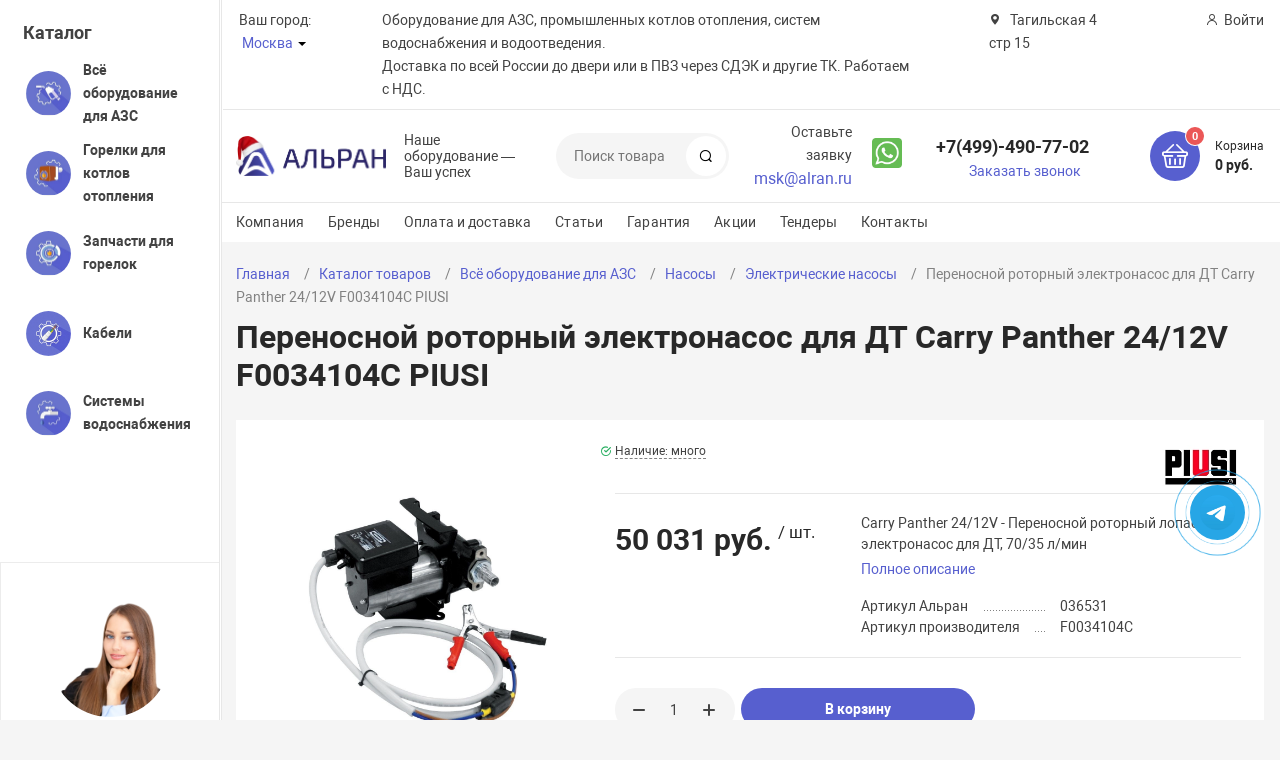

--- FILE ---
content_type: text/html; charset=UTF-8
request_url: https://alran.ru/catalog/azs/nasosy/elektricheskie-nasosy/carry-panther-24-12v-perenosno/
body_size: 55607
content:

	<!DOCTYPE html>
	<html xmlns="http://www.w3.org/1999/xhtml" lang="ru">
	<head>
<link rel="preload" href="/bitrix/cache/css/arturgolubev.cssinliner/v600_s1/css_united/c8769d9807814508156f26c2eda0cd3b.css" as="style">
				<title>Купить переносной роторный электронасос для дт carry panther 24/12v f0034104c piusi | F0034104C, цена: 50 031 руб.</title>
		<meta http-equiv="X-UA-Compatible" content="IE=edge">
		<meta name="viewport" content="width=device-width, initial-scale=1.0, minimum-scale=1.0, maximum-scale=1.0, user-scalable=no">
		<meta name="HandheldFriendly" content="true" />
		<meta name="format-detection" content="telephone=no">

		
	<meta http-equiv="Content-Type" content="text/html; charset=UTF-8" />
<meta name="keywords" content="переносной роторный электронасос для дт carry panther 24/12v f0034104c piusi, F0034104C, купить, цена" />
<meta name="description" content="Купить переносной роторный электронасос для дт carry panther 24/12v f0034104c piusi F0034104C по выгодным ценам. Широкий выбор товаров и аксессуаров для АЗС. В каталоге отзывы, фото, инструкции и характеристики. Оптом и в розницу в интернет-магазине" />
<link rel="canonical" href="https://alran.ru/catalog/azs/nasosy/elektricheskie-nasosy/carry-panther-24-12v-perenosno/" />
<script>if(!window.BX)window.BX={};if(!window.BX.message)window.BX.message=function(mess){if(typeof mess==='object'){for(let i in mess) {BX.message[i]=mess[i];} return true;}};</script>
<script>(window.BX||top.BX).message({"JS_CORE_LOADING":"Загрузка...","JS_CORE_NO_DATA":"- Нет данных -","JS_CORE_WINDOW_CLOSE":"Закрыть","JS_CORE_WINDOW_EXPAND":"Развернуть","JS_CORE_WINDOW_NARROW":"Свернуть в окно","JS_CORE_WINDOW_SAVE":"Сохранить","JS_CORE_WINDOW_CANCEL":"Отменить","JS_CORE_WINDOW_CONTINUE":"Продолжить","JS_CORE_H":"ч","JS_CORE_M":"м","JS_CORE_S":"с","JSADM_AI_HIDE_EXTRA":"Скрыть лишние","JSADM_AI_ALL_NOTIF":"Показать все","JSADM_AUTH_REQ":"Требуется авторизация!","JS_CORE_WINDOW_AUTH":"Войти","JS_CORE_IMAGE_FULL":"Полный размер"});</script>

<script src="/bitrix/js/main/core/core.min.js?1758265635229643"></script>

<script>BX.Runtime.registerExtension({"name":"main.core","namespace":"BX","loaded":true});</script>
<script>BX.setJSList(["\/bitrix\/js\/main\/core\/core_ajax.js","\/bitrix\/js\/main\/core\/core_promise.js","\/bitrix\/js\/main\/polyfill\/promise\/js\/promise.js","\/bitrix\/js\/main\/loadext\/loadext.js","\/bitrix\/js\/main\/loadext\/extension.js","\/bitrix\/js\/main\/polyfill\/promise\/js\/promise.js","\/bitrix\/js\/main\/polyfill\/find\/js\/find.js","\/bitrix\/js\/main\/polyfill\/includes\/js\/includes.js","\/bitrix\/js\/main\/polyfill\/matches\/js\/matches.js","\/bitrix\/js\/ui\/polyfill\/closest\/js\/closest.js","\/bitrix\/js\/main\/polyfill\/fill\/main.polyfill.fill.js","\/bitrix\/js\/main\/polyfill\/find\/js\/find.js","\/bitrix\/js\/main\/polyfill\/matches\/js\/matches.js","\/bitrix\/js\/main\/polyfill\/core\/dist\/polyfill.bundle.js","\/bitrix\/js\/main\/core\/core.js","\/bitrix\/js\/main\/polyfill\/intersectionobserver\/js\/intersectionobserver.js","\/bitrix\/js\/main\/lazyload\/dist\/lazyload.bundle.js","\/bitrix\/js\/main\/polyfill\/core\/dist\/polyfill.bundle.js","\/bitrix\/js\/main\/parambag\/dist\/parambag.bundle.js"]);
</script>
<script>BX.Runtime.registerExtension({"name":"ui.design-tokens","namespace":"window","loaded":true});</script>
<script>BX.Runtime.registerExtension({"name":"main.pageobject","namespace":"BX","loaded":true});</script>
<script>(window.BX||top.BX).message({"JS_CORE_LOADING":"Загрузка...","JS_CORE_NO_DATA":"- Нет данных -","JS_CORE_WINDOW_CLOSE":"Закрыть","JS_CORE_WINDOW_EXPAND":"Развернуть","JS_CORE_WINDOW_NARROW":"Свернуть в окно","JS_CORE_WINDOW_SAVE":"Сохранить","JS_CORE_WINDOW_CANCEL":"Отменить","JS_CORE_WINDOW_CONTINUE":"Продолжить","JS_CORE_H":"ч","JS_CORE_M":"м","JS_CORE_S":"с","JSADM_AI_HIDE_EXTRA":"Скрыть лишние","JSADM_AI_ALL_NOTIF":"Показать все","JSADM_AUTH_REQ":"Требуется авторизация!","JS_CORE_WINDOW_AUTH":"Войти","JS_CORE_IMAGE_FULL":"Полный размер"});</script>
<script>BX.Runtime.registerExtension({"name":"window","namespace":"window","loaded":true});</script>
<script>BX.Runtime.registerExtension({"name":"ui.fonts.opensans","namespace":"window","loaded":true});</script>
<script>BX.Runtime.registerExtension({"name":"main.popup","namespace":"BX.Main","loaded":true});</script>
<script>BX.Runtime.registerExtension({"name":"popup","namespace":"window","loaded":true});</script>
<script>BX.Runtime.registerExtension({"name":"fx","namespace":"window","loaded":true});</script>
<script type="extension/settings" data-extension="currency.currency-core">{"region":"ru"}</script>
<script>BX.Runtime.registerExtension({"name":"currency.currency-core","namespace":"BX.Currency","loaded":true});</script>
<script>BX.Runtime.registerExtension({"name":"currency","namespace":"window","loaded":true});</script>
<script>BX.Runtime.registerExtension({"name":"ls","namespace":"window","loaded":true});</script>
<script>BX.Runtime.registerExtension({"name":"main.loader","namespace":"BX","loaded":true});</script>
<script>BX.Runtime.registerExtension({"name":"loader","namespace":"window","loaded":true});</script>
<script>(window.BX||top.BX).message({"DISK_MYOFFICE":false});(window.BX||top.BX).message({"JS_CORE_VIEWER_DOWNLOAD":"Скачать","JS_CORE_VIEWER_EDIT":"Редактировать","JS_CORE_VIEWER_DESCR_AUTHOR":"Автор","JS_CORE_VIEWER_DESCR_LAST_MODIFY":"Последние изменения","JS_CORE_VIEWER_TOO_BIG_FOR_VIEW":"Файл слишком большой для просмотра","JS_CORE_VIEWER_OPEN_WITH_GVIEWER":"Открыть файл в Google Viewer","JS_CORE_VIEWER_IFRAME_DESCR_ERROR":"К сожалению, не удалось открыть документ.","JS_CORE_VIEWER_IFRAME_PROCESS_SAVE_DOC":"Сохранение документа","JS_CORE_VIEWER_IFRAME_UPLOAD_DOC_TO_GOOGLE":"Загрузка документа","JS_CORE_VIEWER_IFRAME_CONVERT_ACCEPT":"Конвертировать","JS_CORE_VIEWER_IFRAME_CONVERT_DECLINE":"Отменить","JS_CORE_VIEWER_IFRAME_CONVERT_TO_NEW_FORMAT":"Документ будет сконвертирован в docx, xls, pptx, так как имеет старый формат.","JS_CORE_VIEWER_IFRAME_DESCR_SAVE_DOC":"Сохранить документ?","JS_CORE_VIEWER_IFRAME_SAVE_DOC":"Сохранить","JS_CORE_VIEWER_IFRAME_DISCARD_DOC":"Отменить изменения","JS_CORE_VIEWER_IFRAME_CHOICE_SERVICE_EDIT":"Редактировать с помощью","JS_CORE_VIEWER_IFRAME_SET_DEFAULT_SERVICE_EDIT":"Использовать для всех файлов","JS_CORE_VIEWER_IFRAME_CHOICE_SERVICE_EDIT_ACCEPT":"Применить","JS_CORE_VIEWER_IFRAME_CHOICE_SERVICE_EDIT_DECLINE":"Отменить","JS_CORE_VIEWER_IFRAME_UPLOAD_NEW_VERSION_IN_COMMENT":"Загрузил новую версию файла","JS_CORE_VIEWER_SERVICE_GOOGLE_DRIVE":"Google Docs","JS_CORE_VIEWER_SERVICE_SKYDRIVE":"MS Office Online","JS_CORE_VIEWER_IFRAME_CANCEL":"Отмена","JS_CORE_VIEWER_IFRAME_DESCR_SAVE_DOC_F":"В одном из окон вы редактируете данный документ. Если вы завершили работу над документом, нажмите \u0022#SAVE_DOC#\u0022, чтобы загрузить измененный файл на портал.","JS_CORE_VIEWER_SAVE":"Сохранить","JS_CORE_VIEWER_EDIT_IN_SERVICE":"Редактировать в #SERVICE#","JS_CORE_VIEWER_NOW_EDITING_IN_SERVICE":"Редактирование в #SERVICE#","JS_CORE_VIEWER_SAVE_TO_OWN_FILES_MSGVER_1":"Сохранить на Битрикс24.Диск","JS_CORE_VIEWER_DOWNLOAD_TO_PC":"Скачать на локальный компьютер","JS_CORE_VIEWER_GO_TO_FILE":"Перейти к файлу","JS_CORE_VIEWER_DESCR_SAVE_FILE_TO_OWN_FILES":"Файл #NAME# успешно сохранен\u003Cbr\u003Eв папку \u0022Файлы\\Сохраненные\u0022","JS_CORE_VIEWER_DESCR_PROCESS_SAVE_FILE_TO_OWN_FILES":"Файл #NAME# сохраняется\u003Cbr\u003Eна ваш \u0022Битрикс24.Диск\u0022","JS_CORE_VIEWER_HISTORY_ELEMENT":"История","JS_CORE_VIEWER_VIEW_ELEMENT":"Просмотреть","JS_CORE_VIEWER_THROUGH_VERSION":"Версия #NUMBER#","JS_CORE_VIEWER_THROUGH_LAST_VERSION":"Последняя версия","JS_CORE_VIEWER_DISABLE_EDIT_BY_PERM":"Автор не разрешил вам редактировать этот документ","JS_CORE_VIEWER_IFRAME_UPLOAD_NEW_VERSION_IN_COMMENT_F":"Загрузила новую версию файла","JS_CORE_VIEWER_IFRAME_UPLOAD_NEW_VERSION_IN_COMMENT_M":"Загрузил новую версию файла","JS_CORE_VIEWER_IFRAME_CONVERT_TO_NEW_FORMAT_EX":"Документ будет сконвертирован в формат #NEW_FORMAT#, так как текущий формат #OLD_FORMAT# является устаревшим.","JS_CORE_VIEWER_CONVERT_TITLE":"Конвертировать в #NEW_FORMAT#?","JS_CORE_VIEWER_CREATE_IN_SERVICE":"Создать с помощью #SERVICE#","JS_CORE_VIEWER_NOW_CREATING_IN_SERVICE":"Создание документа в #SERVICE#","JS_CORE_VIEWER_SAVE_AS":"Сохранить как","JS_CORE_VIEWER_CREATE_DESCR_SAVE_DOC_F":"В одном из окон вы создаете новый документ. Если вы завершили работу над документом, нажмите \u0022#SAVE_AS_DOC#\u0022, чтобы перейти к добавлению документа на портал.","JS_CORE_VIEWER_NOW_DOWNLOAD_FROM_SERVICE":"Загрузка документа из #SERVICE#","JS_CORE_VIEWER_EDIT_IN_LOCAL_SERVICE":"Редактировать на моём компьютере","JS_CORE_VIEWER_EDIT_IN_LOCAL_SERVICE_SHORT":"Редактировать на #SERVICE#","JS_CORE_VIEWER_SERVICE_LOCAL":"моём компьютере","JS_CORE_VIEWER_DOWNLOAD_B24_DESKTOP":"Скачать","JS_CORE_VIEWER_SERVICE_LOCAL_INSTALL_DESKTOP_MSGVER_1":"Для эффективного редактирования документов на компьютере, установите приложение для компьютера и подключите Битрикс24.Диск","JS_CORE_VIEWER_SHOW_FILE_DIALOG_OAUTH_NOTICE":"Для просмотра файла, пожалуйста, авторизуйтесь в своем аккаунте \u003Ca id=\u0022bx-js-disk-run-oauth-modal\u0022 href=\u0022#\u0022\u003E#SERVICE#\u003C\/a\u003E.","JS_CORE_VIEWER_SERVICE_OFFICE365":"Office365","JS_CORE_VIEWER_DOCUMENT_IS_LOCKED_BY":"Документ заблокирован на редактирование","JS_CORE_VIEWER_SERVICE_MYOFFICE":"МойОфис","JS_CORE_VIEWER_OPEN_PDF_PREVIEW":"Просмотреть pdf-версию файла","JS_CORE_VIEWER_AJAX_ACCESS_DENIED":"Не хватает прав для просмотра файла. Попробуйте обновить страницу.","JS_CORE_VIEWER_AJAX_CONNECTION_FAILED":"При попытке открыть файл возникла ошибка. Пожалуйста, попробуйте позже.","JS_CORE_VIEWER_AJAX_OPEN_NEW_TAB":"Открыть в новом окне","JS_CORE_VIEWER_AJAX_PRINT":"Распечатать","JS_CORE_VIEWER_TRANSFORMATION_IN_PROCESS":"Документ сохранён. Мы готовим его к показу.","JS_CORE_VIEWER_IFRAME_ERROR_TITLE":"Не удалось открыть документ","JS_CORE_VIEWER_DOWNLOAD_B24_DESKTOP_FULL":"Скачать приложение","JS_CORE_VIEWER_DOWNLOAD_DOCUMENT":"Скачать документ","JS_CORE_VIEWER_IFRAME_ERROR_COULD_NOT_VIEW":"К сожалению, не удалось просмотреть документ.","JS_CORE_VIEWER_ACTIONPANEL_MORE":"Ещё"});</script>
<script>BX.Runtime.registerExtension({"name":"viewer","namespace":"window","loaded":true});</script>
<script>BX.Runtime.registerExtension({"name":"ui.design-tokens.air","namespace":"window","loaded":true});</script>
<script>BX.Runtime.registerExtension({"name":"ui.icon-set.api.core","namespace":"BX.UI.IconSet","loaded":true});</script>
<script>BX.Runtime.registerExtension({"name":"ui.icon-set","namespace":"window","loaded":true});</script>
<script>BX.Runtime.registerExtension({"name":"ui.icon-set.outline","namespace":"window","loaded":true});</script>
<script>(window.BX||top.BX).message({"UI_TAG_SELECTOR_SEARCH_PLACEHOLDER":"поиск","UI_TAG_SELECTOR_ADD_BUTTON_CAPTION":"Добавить","UI_TAG_SELECTOR_ADD_BUTTON_CAPTION_MORE":"Добавить еще","UI_TAG_SELECTOR_ADD_BUTTON_CAPTION_SINGLE":"Изменить","UI_TAG_SELECTOR_CREATE_BUTTON_CAPTION":"Создать","UI_SELECTOR_SEARCH_LOADER_TEXT":"Идет поиск дополнительных результатов...","UI_SELECTOR_SEARCH_TAB_TITLE":"Поиск","UI_SELECTOR_SEARCH_STUB_TITLE":"Нет совпадений","UI_SELECTOR_SEARCH_STUB_SUBTITLE_MSGVER_1":"Попробуйте изменить условия поиска","UI_SELECTOR_RECENT_TAB_TITLE":"Последние","UI_SELECTOR_ITEM_LINK_TITLE":"подробнее","UI_SELECTOR_TAB_STUB_TITLE":"В категории \u0026laquo;#TAB_TITLE#\u0026raquo; ничего не найдено","UI_SELECTOR_CREATE_ITEM_LABEL":"Создать:"});</script>
<script type="extension/settings" data-extension="ui.entity-selector">{"extensions":["catalog.entity-selector","highloadblock.entity-selector","landing.entity-selector","seo.entity-selector"]}</script>
<script type="extension/settings" data-extension="catalog.entity-selector">{"entities":[{"id":"product","options":{"dynamicLoad":true,"dynamicSearch":true,"searchFields":[{"name":"supertitle","type":"string","system":true},{"name":"SEARCH_PROPERTIES","type":"string"},{"name":"PREVIEW_TEXT","type":"string"},{"name":"DETAIL_TEXT","type":"string"},{"name":"PARENT_NAME","type":"string"},{"name":"PARENT_SEARCH_PROPERTIES","type":"string"},{"name":"PARENT_PREVIEW_TEXT","type":"string"},{"name":"PARENT_DETAIL_TEXT","type":"string"}],"itemOptions":{"default":{"avatar":"\/bitrix\/js\/catalog\/entity-selector\/src\/images\/product.svg","captionOptions":{"fitContent":true,"maxWidth":150}}}}},{"id":"product_variation","options":{"dynamicLoad":false,"dynamicSearch":true,"searchFields":[{"name":"supertitle","type":"string","system":true},{"name":"SEARCH_PROPERTIES","type":"string"},{"name":"PREVIEW_TEXT","type":"string"},{"name":"DETAIL_TEXT","type":"string"},{"name":"PARENT_NAME","type":"string"},{"name":"PARENT_SEARCH_PROPERTIES","type":"string"},{"name":"PARENT_PREVIEW_TEXT","type":"string"},{"name":"PARENT_DETAIL_TEXT","type":"string"}],"itemOptions":{"default":{"avatar":"\/bitrix\/js\/catalog\/entity-selector\/src\/images\/product.svg","captionOptions":{"fitContent":true,"maxWidth":150}}}}},{"id":"variation","options":{"dynamicLoad":true,"dynamicSearch":true,"searchFields":[{"name":"supertitle","type":"string","system":true},{"name":"SEARCH_PROPERTIES","type":"string"},{"name":"PREVIEW_TEXT","type":"string"},{"name":"DETAIL_TEXT","type":"string"},{"name":"PARENT_NAME","type":"string"},{"name":"PARENT_SEARCH_PROPERTIES","type":"string"},{"name":"PARENT_PREVIEW_TEXT","type":"string"},{"name":"PARENT_DETAIL_TEXT","type":"string"}],"itemOptions":{"default":{"avatar":"\/bitrix\/js\/catalog\/entity-selector\/src\/images\/product.svg","captionOptions":{"fitContent":true,"maxWidth":150}}}}},{"id":"store","options":{"itemOptions":{"default":{"avatar":"\/bitrix\/js\/catalog\/entity-selector\/src\/images\/store.svg"}}}},{"id":"dynamic","options":{"itemOptions":{"default":{"avatar":"\/bitrix\/js\/catalog\/entity-selector\/src\/images\/dynamic.svg"}}}},{"id":"agent-contractor-product-variation","options":{"dynamicLoad":true,"dynamicSearch":true,"searchFields":[{"name":"supertitle","type":"string","system":true},{"name":"SEARCH_PROPERTIES","type":"string"},{"name":"PREVIEW_TEXT","type":"string"},{"name":"DETAIL_TEXT","type":"string"},{"name":"PARENT_NAME","type":"string"},{"name":"PARENT_SEARCH_PROPERTIES","type":"string"},{"name":"PARENT_PREVIEW_TEXT","type":"string"},{"name":"PARENT_DETAIL_TEXT","type":"string"}],"itemOptions":{"default":{"avatar":"\/bitrix\/js\/catalog\/entity-selector\/src\/images\/product.svg","captionOptions":{"fitContent":true,"maxWidth":150}}}}},{"id":"agent-contractor-section","options":{"dynamicLoad":true,"dynamicSearch":true,"searchFields":[{"name":"supertitle","type":"string","system":true},{"name":"SEARCH_PROPERTIES","type":"string"},{"name":"PREVIEW_TEXT","type":"string"},{"name":"DETAIL_TEXT","type":"string"},{"name":"PARENT_NAME","type":"string"},{"name":"PARENT_SEARCH_PROPERTIES","type":"string"},{"name":"PARENT_PREVIEW_TEXT","type":"string"},{"name":"PARENT_DETAIL_TEXT","type":"string"}],"itemOptions":{"default":{"avatar":"\/bitrix\/js\/catalog\/entity-selector\/src\/images\/product.svg","captionOptions":{"fitContent":true,"maxWidth":150}}},"tagOptions":{"default":{"textColor":"#535c69","bgColor":"#d2f95f"}}}}]}</script>
<script>BX.Runtime.registerExtension({"name":"catalog.entity-selector","namespace":"window","loaded":true});</script>
<script type="extension/settings" data-extension="highloadblock.entity-selector">{"entities":[{"id":"highloadblock-element","options":{"dynamicLoad":true,"dynamicSearch":true}}]}</script>
<script>BX.Runtime.registerExtension({"name":"highloadblock.entity-selector","namespace":"window","loaded":true});</script>
<script type="extension/settings" data-extension="landing.entity-selector">{"entities":[{"id":"landing","options":{"itemOptions":{"default":{"avatarOptions":{"bgSize":"cover"}},"folder":{"avatar":"\/bitrix\/js\/landing\/entity-selector\/src\/images\/icon-folder.svg"}},"dynamicLoad":true,"dynamicSearch":true}}]}</script>
<script>BX.Runtime.registerExtension({"name":"landing.entity-selector","namespace":"window","loaded":true});</script>
<script>BX.Runtime.registerExtension({"name":"ui.entity-selector","namespace":"BX.UI.EntitySelector","loaded":true});</script>
<script>(window.BX||top.BX).message({"UI_SWITCHER_ON":"вкл","UI_SWITCHER_OFF":"выкл"});(window.BX||top.BX).message({"UI_SWITCHER_ON":"вкл","UI_SWITCHER_OFF":"выкл"});</script>
<script>BX.Runtime.registerExtension({"name":"ui.switcher","namespace":"BX.UI","loaded":true});</script>
<script>BX.Runtime.registerExtension({"name":"ui.cnt","namespace":"BX.UI","loaded":true});</script>
<script>BX.Runtime.registerExtension({"name":"ui.icon-set.main","namespace":"window","loaded":true});</script>
<script>(window.BX||top.BX).message({"UI_BUTTONS_SAVE_BTN_TEXT":"Сохранить","UI_BUTTONS_CREATE_BTN_TEXT":"Создать","UI_BUTTONS_ADD_BTN_TEXT":"Добавить","UI_BUTTONS_SEND_BTN_TEXT":"Отправить","UI_BUTTONS_CANCEL_BTN_TEXT":"Отменить","UI_BUTTONS_CLOSE_BTN_TEXT":"Закрыть","UI_BUTTONS_APPLY_BTN_TEXT":"Применить"});</script>
<script>BX.Runtime.registerExtension({"name":"ui.buttons","namespace":"BX.UI","loaded":true});</script>
<script>(window.BX||top.BX).message({"AMPM_MODE":false});(window.BX||top.BX).message({"MONTH_1":"Январь","MONTH_2":"Февраль","MONTH_3":"Март","MONTH_4":"Апрель","MONTH_5":"Май","MONTH_6":"Июнь","MONTH_7":"Июль","MONTH_8":"Август","MONTH_9":"Сентябрь","MONTH_10":"Октябрь","MONTH_11":"Ноябрь","MONTH_12":"Декабрь","MONTH_1_S":"января","MONTH_2_S":"февраля","MONTH_3_S":"марта","MONTH_4_S":"апреля","MONTH_5_S":"мая","MONTH_6_S":"июня","MONTH_7_S":"июля","MONTH_8_S":"августа","MONTH_9_S":"сентября","MONTH_10_S":"октября","MONTH_11_S":"ноября","MONTH_12_S":"декабря","MON_1":"янв","MON_2":"фев","MON_3":"мар","MON_4":"апр","MON_5":"мая","MON_6":"июн","MON_7":"июл","MON_8":"авг","MON_9":"сен","MON_10":"окт","MON_11":"ноя","MON_12":"дек","DAY_OF_WEEK_0":"Воскресенье","DAY_OF_WEEK_1":"Понедельник","DAY_OF_WEEK_2":"Вторник","DAY_OF_WEEK_3":"Среда","DAY_OF_WEEK_4":"Четверг","DAY_OF_WEEK_5":"Пятница","DAY_OF_WEEK_6":"Суббота","DOW_0":"Вс","DOW_1":"Пн","DOW_2":"Вт","DOW_3":"Ср","DOW_4":"Чт","DOW_5":"Пт","DOW_6":"Сб","FD_SECOND_AGO_0":"#VALUE# секунд назад","FD_SECOND_AGO_1":"#VALUE# секунду назад","FD_SECOND_AGO_10_20":"#VALUE# секунд назад","FD_SECOND_AGO_MOD_1":"#VALUE# секунду назад","FD_SECOND_AGO_MOD_2_4":"#VALUE# секунды назад","FD_SECOND_AGO_MOD_OTHER":"#VALUE# секунд назад","FD_SECOND_DIFF_0":"#VALUE# секунд","FD_SECOND_DIFF_1":"#VALUE# секунда","FD_SECOND_DIFF_10_20":"#VALUE# секунд","FD_SECOND_DIFF_MOD_1":"#VALUE# секунда","FD_SECOND_DIFF_MOD_2_4":"#VALUE# секунды","FD_SECOND_DIFF_MOD_OTHER":"#VALUE# секунд","FD_SECOND_SHORT":"#VALUE#с","FD_MINUTE_AGO_0":"#VALUE# минут назад","FD_MINUTE_AGO_1":"#VALUE# минуту назад","FD_MINUTE_AGO_10_20":"#VALUE# минут назад","FD_MINUTE_AGO_MOD_1":"#VALUE# минуту назад","FD_MINUTE_AGO_MOD_2_4":"#VALUE# минуты назад","FD_MINUTE_AGO_MOD_OTHER":"#VALUE# минут назад","FD_MINUTE_DIFF_0":"#VALUE# минут","FD_MINUTE_DIFF_1":"#VALUE# минута","FD_MINUTE_DIFF_10_20":"#VALUE# минут","FD_MINUTE_DIFF_MOD_1":"#VALUE# минута","FD_MINUTE_DIFF_MOD_2_4":"#VALUE# минуты","FD_MINUTE_DIFF_MOD_OTHER":"#VALUE# минут","FD_MINUTE_0":"#VALUE# минут","FD_MINUTE_1":"#VALUE# минуту","FD_MINUTE_10_20":"#VALUE# минут","FD_MINUTE_MOD_1":"#VALUE# минуту","FD_MINUTE_MOD_2_4":"#VALUE# минуты","FD_MINUTE_MOD_OTHER":"#VALUE# минут","FD_MINUTE_SHORT":"#VALUE#мин","FD_HOUR_AGO_0":"#VALUE# часов назад","FD_HOUR_AGO_1":"#VALUE# час назад","FD_HOUR_AGO_10_20":"#VALUE# часов назад","FD_HOUR_AGO_MOD_1":"#VALUE# час назад","FD_HOUR_AGO_MOD_2_4":"#VALUE# часа назад","FD_HOUR_AGO_MOD_OTHER":"#VALUE# часов назад","FD_HOUR_DIFF_0":"#VALUE# часов","FD_HOUR_DIFF_1":"#VALUE# час","FD_HOUR_DIFF_10_20":"#VALUE# часов","FD_HOUR_DIFF_MOD_1":"#VALUE# час","FD_HOUR_DIFF_MOD_2_4":"#VALUE# часа","FD_HOUR_DIFF_MOD_OTHER":"#VALUE# часов","FD_HOUR_SHORT":"#VALUE#ч","FD_YESTERDAY":"вчера","FD_TODAY":"сегодня","FD_TOMORROW":"завтра","FD_DAY_AGO_0":"#VALUE# дней назад","FD_DAY_AGO_1":"#VALUE# день назад","FD_DAY_AGO_10_20":"#VALUE# дней назад","FD_DAY_AGO_MOD_1":"#VALUE# день назад","FD_DAY_AGO_MOD_2_4":"#VALUE# дня назад","FD_DAY_AGO_MOD_OTHER":"#VALUE# дней назад","FD_DAY_DIFF_0":"#VALUE# дней","FD_DAY_DIFF_1":"#VALUE# день","FD_DAY_DIFF_10_20":"#VALUE# дней","FD_DAY_DIFF_MOD_1":"#VALUE# день","FD_DAY_DIFF_MOD_2_4":"#VALUE# дня","FD_DAY_DIFF_MOD_OTHER":"#VALUE# дней","FD_DAY_AT_TIME":"#DAY# в #TIME#","FD_DAY_SHORT":"#VALUE#д","FD_MONTH_AGO_0":"#VALUE# месяцев назад","FD_MONTH_AGO_1":"#VALUE# месяц назад","FD_MONTH_AGO_10_20":"#VALUE# месяцев назад","FD_MONTH_AGO_MOD_1":"#VALUE# месяц назад","FD_MONTH_AGO_MOD_2_4":"#VALUE# месяца назад","FD_MONTH_AGO_MOD_OTHER":"#VALUE# месяцев назад","FD_MONTH_DIFF_0":"#VALUE# месяцев","FD_MONTH_DIFF_1":"#VALUE# месяц","FD_MONTH_DIFF_10_20":"#VALUE# месяцев","FD_MONTH_DIFF_MOD_1":"#VALUE# месяц","FD_MONTH_DIFF_MOD_2_4":"#VALUE# месяца","FD_MONTH_DIFF_MOD_OTHER":"#VALUE# месяцев","FD_MONTH_SHORT":"#VALUE#мес","FD_YEARS_AGO_0":"#VALUE# лет назад","FD_YEARS_AGO_1":"#VALUE# год назад","FD_YEARS_AGO_10_20":"#VALUE# лет назад","FD_YEARS_AGO_MOD_1":"#VALUE# год назад","FD_YEARS_AGO_MOD_2_4":"#VALUE# года назад","FD_YEARS_AGO_MOD_OTHER":"#VALUE# лет назад","FD_YEARS_DIFF_0":"#VALUE# лет","FD_YEARS_DIFF_1":"#VALUE# год","FD_YEARS_DIFF_10_20":"#VALUE# лет","FD_YEARS_DIFF_MOD_1":"#VALUE# год","FD_YEARS_DIFF_MOD_2_4":"#VALUE# года","FD_YEARS_DIFF_MOD_OTHER":"#VALUE# лет","FD_YEARS_SHORT_0":"#VALUE#л","FD_YEARS_SHORT_1":"#VALUE#г","FD_YEARS_SHORT_10_20":"#VALUE#л","FD_YEARS_SHORT_MOD_1":"#VALUE#г","FD_YEARS_SHORT_MOD_2_4":"#VALUE#г","FD_YEARS_SHORT_MOD_OTHER":"#VALUE#л","CAL_BUTTON":"Выбрать","CAL_TIME_SET":"Установить время","CAL_TIME":"Время","FD_LAST_SEEN_TOMORROW":"завтра в #TIME#","FD_LAST_SEEN_NOW":"только что","FD_LAST_SEEN_TODAY":"сегодня в #TIME#","FD_LAST_SEEN_YESTERDAY":"вчера в #TIME#","FD_LAST_SEEN_MORE_YEAR":"более года назад","FD_UNIT_ORDER":"Y m d H i s","FD_SEPARATOR":"\u0026#32;","FD_SEPARATOR_SHORT":"\u0026#32;"});</script>
<script type="extension/settings" data-extension="main.date">{"formats":{"FORMAT_DATE":"DD.MM.YYYY","FORMAT_DATETIME":"DD.MM.YYYY HH:MI:SS","SHORT_DATE_FORMAT":"d.m.Y","MEDIUM_DATE_FORMAT":"j M Y","LONG_DATE_FORMAT":"j F Y","DAY_MONTH_FORMAT":"j F","DAY_SHORT_MONTH_FORMAT":"j M","SHORT_DAY_OF_WEEK_MONTH_FORMAT":"D, j F","SHORT_DAY_OF_WEEK_SHORT_MONTH_FORMAT":"D, j M","DAY_OF_WEEK_MONTH_FORMAT":"l, j F","FULL_DATE_FORMAT":"l, j F Y","SHORT_TIME_FORMAT":"H:i","LONG_TIME_FORMAT":"H:i:s"}}</script>
<script>BX.Runtime.registerExtension({"name":"main.date","namespace":"BX.Main","loaded":true});</script>
<script>(window.BX||top.BX).message({"WEEK_START":1});</script>
<script>BX.Runtime.registerExtension({"name":"date","namespace":"window","loaded":true});</script>
<script>BX.Runtime.registerExtension({"name":"timer","namespace":"window","loaded":true});</script>
<script>BX.Runtime.registerExtension({"name":"html_editor","namespace":"window","loaded":true});</script>
<script>(window.BX||top.BX).message({"LANGUAGE_ID":"ru","FORMAT_DATE":"DD.MM.YYYY","FORMAT_DATETIME":"DD.MM.YYYY HH:MI:SS","COOKIE_PREFIX":"BITRIX_SM","SERVER_TZ_OFFSET":"0","UTF_MODE":"Y","SITE_ID":"s1","SITE_DIR":"\/","USER_ID":"","SERVER_TIME":1768970372,"USER_TZ_OFFSET":0,"USER_TZ_AUTO":"Y","bitrix_sessid":"81aa1a1d006506b614f52efce2b17271"});</script>


<script  src="/bitrix/cache/js/s1/magnet_s1/kernel_main/kernel_main_v1.js?1768962123200998"></script>
<script src="/bitrix/js/main/popup/dist/main.popup.bundle.min.js?175827284067261"></script>
<script src="/bitrix/js/currency/currency-core/dist/currency-core.bundle.min.js?17579268504569"></script>
<script src="/bitrix/js/currency/core_currency.min.js?1757926849835"></script>
<script src="/bitrix/js/main/core/core_ls.min.js?17579268872683"></script>
<script src="/bitrix/js/main/loader/dist/loader.bundle.min.js?17579269074392"></script>
<script src="/bitrix/js/main/core/core_viewer.min.js?175826563599239"></script>
<script src="/bitrix/js/ui/icon-set/api/core/dist/ui.icon-set.core.bundle.min.js?176154820438154"></script>
<script src="/bitrix/js/ui/entity-selector/dist/entity-selector.bundle.min.js?1760541467174205"></script>
<script src="/bitrix/js/ui/switcher/dist/ui.switcher.bundle.min.js?17579269628553"></script>
<script src="/bitrix/js/ui/cnt/dist/cnt.bundle.min.js?175792693610460"></script>
<script src="/bitrix/js/ui/buttons/dist/ui.buttons.bundle.min.js?176154820460865"></script>
<script  src="/bitrix/cache/js/s1/magnet_s1/kernel_htmleditor/kernel_htmleditor_v1.js?1768914182512222"></script>
<script src="/bitrix/js/arturgolubev.cssinliner/script.js?17610407163893"></script>
<script src="/bitrix/js/arturgolubev.cssinliner/video/script.min.js?17610407163987"></script>
<script src="/bitrix/js/webformat.formintegration/assets/js/injector.min.js?1760352918974"></script>
<script>BX.setJSList(["\/bitrix\/js\/main\/pageobject\/dist\/pageobject.bundle.js","\/bitrix\/js\/main\/core\/core_window.js","\/bitrix\/js\/main\/core\/core_fx.js","\/bitrix\/js\/main\/date\/main.date.js","\/bitrix\/js\/main\/core\/core_date.js","\/bitrix\/js\/main\/core\/core_timer.js","\/bitrix\/js\/main\/dd.js","\/bitrix\/js\/main\/session.js","\/bitrix\/js\/main\/utils.js","\/bitrix\/js\/main\/core\/core_uf.js","\/bitrix\/js\/main\/core\/core_dd.js","\/bitrix\/js\/main\/core\/core_tooltip.js","\/bitrix\/js\/fileman\/html_editor\/range.js","\/bitrix\/js\/fileman\/html_editor\/html-actions.js","\/bitrix\/js\/fileman\/html_editor\/html-views.js","\/bitrix\/js\/fileman\/html_editor\/html-parser.js","\/bitrix\/js\/fileman\/html_editor\/html-base-controls.js","\/bitrix\/js\/fileman\/html_editor\/html-controls.js","\/bitrix\/js\/fileman\/html_editor\/html-components.js","\/bitrix\/js\/fileman\/html_editor\/html-snippets.js","\/bitrix\/js\/fileman\/html_editor\/html-editor.js","\/bitrix\/templates\/magnet_s1\/components\/bitrix\/catalog.element\/main\/script.js","\/bitrix\/templates\/magnet_s1\/components\/bitrix\/catalog.store.amount\/main\/script.js","\/bitrix\/templates\/magnet_s1\/vendor\/vue\/vue.min.js","\/bitrix\/templates\/magnet_s1\/vendor\/jquery\/jquery.min.js","\/bitrix\/templates\/magnet_s1\/vendor\/jquery\/jquery.modal.js","\/bitrix\/templates\/magnet_s1\/vendor\/jquery\/jquery.validate.min.js","\/bitrix\/templates\/magnet_s1\/vendor\/jquery\/jquery.inview.js","\/bitrix\/templates\/magnet_s1\/vendor\/jquery\/jquery-ui.min.js","\/bitrix\/templates\/magnet_s1\/vendor\/jquery\/jquery.touch-swipe.min.js","\/bitrix\/templates\/magnet_s1\/vendor\/jquery\/jquery.mousewheel.min.js","\/bitrix\/templates\/magnet_s1\/vendor\/jquery\/jquery.debounce.js","\/bitrix\/templates\/magnet_s1\/vendor\/jquery\/jquery.lazy.min.js","\/bitrix\/templates\/magnet_s1\/vendor\/owlcarousel\/owl.carousel.min.js","\/bitrix\/templates\/magnet_s1\/vendor\/lightbox\/lightbox.min.js","\/bitrix\/templates\/magnet_s1\/vendor\/maskedinput\/jquery.maskedinput.min.js","\/bitrix\/templates\/magnet_s1\/vendor\/scrollbar\/jquery.scrollbar.min.js","\/bitrix\/templates\/magnet_s1\/vendor\/youtube-popup\/youtube-popup.js","\/bitrix\/templates\/magnet_s1\/vendor\/mobile-detect\/mobile-detect.min.js","\/bitrix\/templates\/magnet_s1\/vendor\/swiper\/swiper.min.js","\/bitrix\/templates\/magnet_s1\/script.js","\/bitrix\/templates\/magnet_s1\/custom.js","\/bitrix\/components\/bitrix\/search.title\/script.js","\/bitrix\/templates\/magnet_s1\/components\/bitrix\/forum.topic.reviews\/main\/script.js","\/bitrix\/components\/bitrix\/main.post.form\/templates\/.default\/script.js"]);</script>
<script>
					(function () {
						"use strict";

						var counter = function ()
						{
							var cookie = (function (name) {
								var parts = ("; " + document.cookie).split("; " + name + "=");
								if (parts.length == 2) {
									try {return JSON.parse(decodeURIComponent(parts.pop().split(";").shift()));}
									catch (e) {}
								}
							})("BITRIX_CONVERSION_CONTEXT_s1");

							if (cookie && cookie.EXPIRE >= BX.message("SERVER_TIME"))
								return;

							var request = new XMLHttpRequest();
							request.open("POST", "/bitrix/tools/conversion/ajax_counter.php", true);
							request.setRequestHeader("Content-type", "application/x-www-form-urlencoded");
							request.send(
								"SITE_ID="+encodeURIComponent("s1")+
								"&sessid="+encodeURIComponent(BX.bitrix_sessid())+
								"&HTTP_REFERER="+encodeURIComponent(document.referrer)
							);
						};

						if (window.frameRequestStart === true)
							BX.addCustomEvent("onFrameDataReceived", counter);
						else
							BX.ready(counter);
					})();
				</script>
<link rel="apple-touch-icon" sizes="180x180" href="/upload/cssinliner_webp/nextype.magnet/243/0r5e3rq3iqyum1hp1yuh8vlm1q6gf1ki.webp">
<link rel="icon" type="image/png" sizes="192x192" href="/upload/nextype.magnet/243/0r5e3rq3iqyum1hp1yuh8vlm1q6gf1ki.png">
<link rel="icon" type="image/png" sizes="32x32" href="/upload/nextype.magnet/243/0r5e3rq3iqyum1hp1yuh8vlm1q6gf1ki.png">
<link rel="icon" type="image/png" sizes="16x16" href="/upload/nextype.magnet/243/0r5e3rq3iqyum1hp1yuh8vlm1q6gf1ki.png">
<meta name="msapplication-TileColor" content="#575fcf">
<meta name="theme-color" content="#ffffff">
<link rel="preload" href="/bitrix/templates/magnet_s1/vendor/fonts/IconCustom/IconCustom.woff?bae8bfcc98590264e0c2175171f16979" as="font" type="font/woff2" crossorigin="anonymous">
<link rel="preload" href="/bitrix/templates/magnet_s1/vendor/fonts/Roboto/RobotoRegular/RobotoRegular.woff2" as="font" type="font/woff2" crossorigin="anonymous">
<link rel="preload" href="/bitrix/templates/magnet_s1/vendor/fonts/Roboto/RobotoBold/RobotoBold.woff2" as="font" type="font/woff2" crossorigin="anonymous">

        <script data-skip-moving='true' type='text/template' id='popup-basket-add'>
        <div class='popup-basket-add'>
        <div class='overflow'>
        <div class='box'>
        <a href='javascript:void(0)' data-close class='close'></a>
        <div class='title'>Товар добавлен в корзину</div>
        <a href='/personal/cart/' class='btn'>Оформить заказ</a>
        <a href='javascript:void(0)' class='btn transparent' data-close>Продолжить покупки</a>
        </div>
        </div>
        </div>
        </script>
        
<script data-skip-moving="true">window.arOptions = {'phone_mask':'+7 (999) 999-99-99','use_phone_as_login':'Y','basket_type':'STATIC','basket_show_popup':'Y','buy1click_enabled':'Y','fastview_enabled':'Y','cookies_agreement_enabled':'N','order_min_price':'3000','regions_on_subdomains':'N','scroll_top_button':'Y','empty_image':'/bitrix/templates/magnet_s1/img/no-photo.png','ya_counter_id':'57320080','grecaptcha':{'active':false,'type':'checkbox','key':'','send':'0'},'region_variables':{'LOCATION_NAME':'Москва','LOCATION_PHONE':'+7(499)-490-77-02','LOCATION_NAME_GENITIVE':'Москве','LOCATION_ADDRESS':'Тагильская 4  стр 15'}};</script>
<script>BX.message([])</script>
<meta property="og:type" content="website" />
<meta property="og:title" content="Купить переносной роторный электронасос для дт carry panther 24/12v f0034104c piusi | F0034104C, цена: 50 031 руб." />
<meta property="og:url" content="https://alran.ru/catalog/azs/nasosy/elektricheskie-nasosy/carry-panther-24-12v-perenosno/" />
<meta property="og:image" content="https://alran.ru/upload/iblock/bff/1aocscldekt997yfrnmmz2ujsifep4wx.jpeg" />
<meta property="og:description" content="Купить переносной роторный электронасос для дт carry panther 24/12v f0034104c piusi F0034104C по выгодным ценам. Широкий выбор товаров и аксессуаров для АЗС. В каталоге отзывы, фото, инструкции и характеристики. Оптом и в розницу в интернет-магазине" />



<script  src="/bitrix/cache/js/s1/magnet_s1/template_9a49a8e1bae59db519fc7e8f9b7e60f9/template_9a49a8e1bae59db519fc7e8f9b7e60f9_v1.js?1768914182793891"></script>
<script  src="/bitrix/cache/js/s1/magnet_s1/page_4d74ca34580064331d396eb43accbb8d/page_4d74ca34580064331d396eb43accbb8d_v1.js?176891418284800"></script>
<script  src="/bitrix/cache/js/s1/magnet_s1/default_ca09414b0bd9e27029549523d0e4e0c8/default_ca09414b0bd9e27029549523d0e4e0c8_v1.js?1768914182107582"></script>
<script>agic_ready_event(); agic_action_event();</script>


	
	
        <!-- Global site tag (gtag.js) - Google Analytics -->
<script>
  window.dataLayer = window.dataLayer || [];
  function gtag(){dataLayer.push(arguments);}
  gtag('js', new Date());

  gtag('config', 'UA-41219370-6');
</script>

	<link rel="apple-touch-icon" sizes="57x57" href="/upload/cssinliner_webp/s1//apple-icon-57x57.webp">
	<link rel="apple-touch-icon" sizes="60x60" href="/upload/cssinliner_webp/s1//apple-icon-60x60.webp">
	<link rel="apple-touch-icon" sizes="76x76" href="/upload/cssinliner_webp/s1//apple-icon-76x76.webp">
	<link rel="apple-touch-icon" sizes="114x114" href="/upload/cssinliner_webp/s1//apple-icon-114x114.webp">
	<link rel="apple-touch-icon" sizes="120x120" href="/upload/cssinliner_webp/s1//apple-icon-120x120.webp">
	<link rel="apple-touch-icon" sizes="144x144" href="/upload/cssinliner_webp/s1//apple-icon-144x144.webp">
	<link rel="apple-touch-icon" sizes="152x152" href="/upload/cssinliner_webp/s1//apple-icon-152x152.webp">

	<link rel="icon" type="image/png" sizes="96x96" href="/android-icon-96x96.png">
	<link rel="icon" type="image/png" sizes="120x120" href="/android-chrome-120x120.png">
	<link rel="icon" type="image/png" sizes="512x512" href="/android-chrome-512x512.png">

	<meta name="msapplication-TileImage" content="/upload/cssinliner_webp/s1//ms-icon-144x144.webp">

        <link rel="icon" type="image/x-icon" href="/favicon.ico">
	
	

        <style>
            @keyframes placeHolderShimmer {
                0% {
                    -webkit-transform: translateZ(0);
                    transform: translateZ(0);
                    background-position: -468px 0
                }
                to {
                    -webkit-transform: translateZ(0);
                    transform: translateZ(0);
                    background-position: 468px 0
                }
            }
            
            .skeleton-card {
                transition: all .3s ease-in-out;
                -webkit-backface-visibility: hidden;
            }
            
            .skeleton-card.hidden {
                transition: all .3s ease-in-out;
                opacity: 0;
                height: 0;
                padding: 0
            }
            
            .skeleton-bg {
                will-change: transform;
                animation: placeHolderShimmer 1s linear infinite forwards;
                -webkit-backface-visibility: hidden;
                background: #fff;
                background: linear-gradient(90deg, #fff 8%, #f5f5f5 18%, #fff 33%);
                background-size: 800px 104px;
                height: 100%;
                position: relative;
                box-sizing: border-box;
            }
            
            .dark .skeleton-bg {
                background: linear-gradient(90deg, #353535 8%, #282828 18%, #353535 33%);
            }
        </style>

	<link href="/bitrix/cache/css/arturgolubev.cssinliner/v600_s1/css_united/c8769d9807814508156f26c2eda0cd3b.css" type="text/css"  rel="stylesheet" onerror="document.body.classList.add('agic_reload_css');" >
</head>
	<body class="sidebar-type2 width- mobile_3">
            
        <div id="panel"></div>
        <div class="wrapper enabled-locations ">
                                                <header class="type1">
                        <div class="top" data-helper="header::top">
    <div class="container">
        

        

    <div class="city" data-helper="header::region">
        <div class="current"><span>Ваш город:</span> <a href="javascript:void(0);" class="locations-list-popup-btn">Москва</a></div>
        
            </div>

<script>
    $(document).ready(function() {
        jqmPopup('locations-list', 'include/components/locations_list.php?is_ajax_mode=y');
    });
</script>        <div class="dosthead" data-helper="header::slogan">
            Оборудование для АЗС, промышленных котлов отопления, систем водоснабжения и водоотведения.<br>
Доставка по всей России до двери или в ПВЗ через СДЭК и другие ТК. Работаем с НДС.
        </div>
        
       

                <div class="address icon-custom">
            Тагильская 4  стр 15        </div>
                <div class="links">
            
            
            <a href="/auth/" class="auth-popup-btn login-link icon-custom"><span>Войти</span></a>
        </div>
    </div>
</div>
<div class="middle" data-helper="header::middle">
    <div class="container">

        <a href="javascript:void(0);" class="burger">
            <svg viewBox="0 0 40 40" fill="none" xmlns="http://www.w3.org/2000/svg">
                <path d="M5 6.6665H35V9.99984H5V6.6665ZM5 18.3332H25V21.6665H5V18.3332ZM5 29.9998H35V33.3332H5V29.9998Z" fill="#5855F3"/>
            </svg>

        </a>

        <div class="logo" data-helper="header::logo">
            <a href="/">
                <img src="/upload/cssinliner_webp/s1//logong.webp" alt="Интернет-магазин Альран" title="Интернет-магазин Альран" width="150" height="40">
    </a>        </div>
        <div class="slogan" data-helper="header::slogan">
            Наше оборудование —<br> Ваш успех
        </div>

        <div class="search" id="title-search">
    <form action="/catalog/">
        <input id="title-search-inputs" name="q" type="text" placeholder="Поиск товара">
        <button type="submit" class="icon-custom"><span>Поиск</span></button>
    </form>
</div>
<script>
	BX.ready(function(){
		new JCTitleSearch({
			'AJAX_PAGE' : '/catalog/azs/nasosy/elektricheskie-nasosy/carry-panther-24-12v-perenosno/',
			'CONTAINER_ID': 'title-search',
			'INPUT_ID': 'title-search-inputs',
			'MIN_QUERY_LEN': 2
		});
	});
</script>

        


<div class="mail-container">
    <span style="font-size: 0.875em; padding-left: 15px; vertical-align: top;">Оставьте заявку</span>
   

			 

        <a href="mailto:msk@alran.ru">msk@alran.ru</a>

        		
   </div>
   <div class="mail-container2">
    <a href="https://wa.me/74994907702" target="_blank" title="Написать в Whatsapp" rel="noopener noreferrer">
        <img style="width:30px;height:30px;max-width: 30px; max-height: 30px;" width="30" height="30" alt="написать в WhatsApp" src="/bitrix/templates/magnet_s1/img/WhatsApp.webp" title="написать в WhatsApp">
    </a>
</div>        
<div class="tel-container" data-helper="header::phones">
    <div class="tel">
        <a href="tel:+74994907702">+7(499)-490-77-02</a>
            </div>
        <div class="call-me">
        <a href="javascript:void(0)" class="callback-popup-btn">Заказать звонок</a>
    </div>
    </div>
        <!--'start_frame_cache_basket_inline'--><div class="basket-container">
    <a id="bx_basketFKauiI" href="/personal/cart/" class="basket-container-items">
    
<div class="basket-link icon-custom">
    <span class="items-counter">0</span>
</div>
<div class="basket-text">
    <div class="name">Корзина</div>
    <div class="sum">0 руб.</div>
</div>

<script>
    BX.ready(() => {
        window.CSolution && window.CSolution.refreshNavbarBasket("0");
    })
</script>
</a>
<script type="text/javascript">
    if (typeof(window.CSolution.initBasket) == 'function') {
        window.CSolution.initBasket({
            siteId: 's1',
            cartId: 'bx_basketFKauiI',
            ajaxPath: '/bitrix/components/bitrix/sale.basket.basket.line/ajax.php',
            templateName: 'inline',
            arParams: {'HIDE_ON_BASKET_PAGES':'N','PATH_TO_BASKET':'/personal/cart/','PATH_TO_ORDER':'/personal/order/make/','PATH_TO_PERSONAL':'/personal/','PATH_TO_PROFILE':'/personal/','PATH_TO_REGISTER':'/auth/','SHOW_PRODUCTS':'N','PATH_TO_CATALOG':'','CACHE_TYPE':'A','SHOW_NUM_PRODUCTS':'Y','SHOW_TOTAL_PRICE':'Y','SHOW_EMPTY_VALUES':'Y','SHOW_PERSONAL_LINK':'N','SHOW_AUTHOR':'N','SHOW_REGISTRATION':'N','PATH_TO_AUTHORIZE':'/auth/','SHOW_DELAY':'Y','SHOW_NOTAVAIL':'Y','SHOW_IMAGE':'Y','SHOW_PRICE':'Y','SHOW_SUMMARY':'Y','POSITION_FIXED':'N','POSITION_VERTICAL':'top','POSITION_HORIZONTAL':'right','MAX_IMAGE_SIZE':'70','AJAX':'N','~HIDE_ON_BASKET_PAGES':'N','~PATH_TO_BASKET':'/personal/cart/','~PATH_TO_ORDER':'/personal/order/make/','~PATH_TO_PERSONAL':'/personal/','~PATH_TO_PROFILE':'/personal/','~PATH_TO_REGISTER':'/auth/','~SHOW_PRODUCTS':'N','~PATH_TO_CATALOG':'','~CACHE_TYPE':'A','~SHOW_NUM_PRODUCTS':'Y','~SHOW_TOTAL_PRICE':'Y','~SHOW_EMPTY_VALUES':'Y','~SHOW_PERSONAL_LINK':'N','~SHOW_AUTHOR':'N','~SHOW_REGISTRATION':'N','~PATH_TO_AUTHORIZE':'/auth/','~SHOW_DELAY':'Y','~SHOW_NOTAVAIL':'Y','~SHOW_IMAGE':'Y','~SHOW_PRICE':'Y','~SHOW_SUMMARY':'Y','~POSITION_FIXED':'N','~POSITION_VERTICAL':'top','~POSITION_HORIZONTAL':'right','~MAX_IMAGE_SIZE':'70','~AJAX':'N','cartId':'bx_basketFKauiI'}        });
    }
</script>
</div>
<!--'end_frame_cache_basket_inline'-->        
    </div>
</div>
<div class="end-block"></div>
<div class="bottom">
    <div class="container">
        
                
        
<div class="content-menu" data-helper="header::top_menu" id="top-menu-desktop">
<ul class="list">
        <li class="item">
        <a href="/company/">Компания</a>
                <ul class="sub-menu level2">
                        <li class="item">
                <a href="/company/news/">Новости</a>
                            </li>
                    </ul>
            </li>
        <li class="item">
        <a href="/brands/">Бренды</a>
            </li>
        <li class="item">
        <a href="/company/payment-and-delivery/">Оплата и доставка</a>
            </li>
        <li class="item">
        <a href="/articles/">Статьи</a>
            </li>
        <li class="item">
        <a href="/company/guarantee/">Гарантия</a>
            </li>
        <li class="item">
        <a href="/actions/">Акции</a>
            </li>
        <li class="item">
        <a href="/tender/">Тендеры</a>
            </li>
        <li class="item">
        <a href="/contacts/">Контакты</a>
            </li>
    </ul>
</div>
<script data-skip-moving="true">
var outerWidth = function (el) {
  var width = el.offsetWidth;
  var style = getComputedStyle(el);
  width += parseInt(style.marginLeft) + parseInt(style.marginRight);
  return width;
}
var topNavigationClone = false;
var funcResponsiveTopNavigation = function () {
	if(document.documentElement.clientWidth > 1024) {
		var containerWidth = 0,
		    sumWidth = 0,
		    startRemove = 0,
		    items = [];
		var nItems = '';
		var container = document.getElementById('top-menu-desktop');
                
                if (container == null)
                    return;

		if (!topNavigationClone)
		    topNavigationClone = container.cloneNode(true);

		container.classList.remove('calc');
		container.innerHTML = topNavigationClone.innerHTML;
		containerWidth = parseInt(container.offsetWidth);


		items = container.querySelectorAll('.list > .item');
		items.forEach(function(item, index) {
			if (containerWidth < sumWidth) {
		        if (!startRemove) {
		            startRemove = index - 1;
		            var start = items[startRemove];
		            nItems += '<li class="item">' + start.innerHTML + '</li>';
		            start.parentNode.removeChild(start);
		        }
		        nItems += '<li class="item">' + item.innerHTML + '</li>';
		        item.parentNode.removeChild(item);
			} else {
				sumWidth += parseInt(outerWidth(item));
			}
		});

		if (nItems !== '') {
		    nItems = '<a href="javascript:void(0)">...</a><ul class="sub-menu level2">' + nItems + '</ul>';
		    var li = document.createElement('li');
		    li.classList.add('item','more');
			li.innerHTML = nItems;
		    container.querySelector('.list').appendChild(li);
		}

		container.classList.add('calc');
	}  
};

$(document).ready(function(){
	funcResponsiveTopNavigation();
})

window.addEventListener('resize', function(){
	funcResponsiveTopNavigation();
}, true);
</script>
    </div>
</div>                        
<div class="header-mobile-menus">
    <div class="container">
    
<div class="content-mobile-menu" id="top-menu-mobile">
<ul class="list">
        <li class="item">
        <a href="/company/">Компания</a>
                <ul class="sub-menu level2">
                        <li class="item">
                <a href="/company/news/">Новости</a>
                            </li>
                    </ul>
            </li>
        <li class="item">
        <a href="/brands/">Бренды</a>
            </li>
        <li class="item">
        <a href="/company/payment-and-delivery/">Оплата и доставка</a>
            </li>
        <li class="item">
        <a href="/articles/">Статьи</a>
            </li>
        <li class="item">
        <a href="/company/guarantee/">Гарантия</a>
            </li>
        <li class="item">
        <a href="/actions/">Акции</a>
            </li>
        <li class="item">
        <a href="/tender/">Тендеры</a>
            </li>
        <li class="item">
        <a href="/contacts/">Контакты</a>
            </li>
    </ul>
</div>
<script data-skip-moving="true">
var outerWidth = function (el) {
  var width = el.offsetWidth;
  var style = getComputedStyle(el);
  width += parseInt(style.marginLeft) + parseInt(style.marginRight);
  return width;
}
var mobileNavigationClone = false;
var funcResponsiveMobileNavigation = function () {
	if(document.documentElement.clientWidth < 1025) {
		var containerWidth = 0,
		    sumWidth = 0,
		    startRemove = 0,
		    items = [];
		var nItems = '';
		var container = document.getElementById('top-menu-mobile');
                
        if (container == null)
            return;
    
		if (!mobileNavigationClone && container !== null)
		    mobileNavigationClone = container.cloneNode(true);

		container.classList.remove('calc');
		container.innerHTML = mobileNavigationClone.innerHTML;
		containerWidth = parseInt(container.offsetWidth);


		items = container.querySelectorAll('.list > .item');
		items.forEach(function(item, index) {
			if (containerWidth < sumWidth) {
		        if (!startRemove) {
		            startRemove = index - 1;
					var start = items[startRemove];
		            nItems += '<li class="item">' + start.innerHTML + '</li>';
                    start.parentNode && start.parentNode.removeChild(start);
		        }
		        nItems += '<li class="item">' + item.innerHTML + '</li>';
		        item.parentNode.removeChild(item);
			} else {
				sumWidth += parseInt(outerWidth(item));
			}
		});

		if (nItems !== '') {
		    nItems = '<a href="javascript:void(0)">...</a><ul class="sub-menu level2">' + nItems + '</ul>';
		    var li = document.createElement('li');
		    li.classList.add('item','more');
			li.innerHTML = nItems;
		    container.querySelector('.list').appendChild(li);
		}

		container.classList.add('calc');
	}  
};

// funcResponsiveMobileNavigation();

setTimeout(function() {
	checkMobileMenu();
}, 55);

function checkMobileMenu() {
	if ($('header .header-mobile-menus.menu-2-0').length && document.documentElement.clientWidth > 480) {
		funcResponsiveMobileNavigation();
	
	} else if (!($('header .header-mobile-menus.menu-2-0').length)) {
		funcResponsiveMobileNavigation();
	}

}

window.addEventListener('resize', function(){
	// funcResponsiveMobileNavigation();

	checkMobileMenu();
	
}, true);
</script>    </div>
    
    <div class="catalog-mobile-menu">
        <div class="content">
            <nav>
                <div class="head">
                    <a href="javascript:void(0);" class="burger-button">
                                <span></span>
                                <span></span>
                                <span></span>
                            </a>
                    <div class="title">
                        <a href="/catalog/">Каталог</a>                    </div>
                </div>
                
<div class="scroll">
    <ul class="list">
                <li class="item has-sub">
                <a href="/catalog/azs/">
                    <span class="text">Всё оборудование для АЗС</span>
                </a>
                                <div class="sub">
                        <div class="title">Всё оборудование для АЗС</div>
                        <ul class="items">
                        	<li class="item back">
                        		<a href="javascript:void(0);">Назад</a>
                        	</li>
                                                        <li class="item">
                                            <a href="/catalog/azs/zapravochnye-bloki/">
                                                
                                                <span class="text">Заправочные блоки</span>
                                            </a>
                                        </li>
                                                        <li class="item">
                                            <a href="/catalog/azs/emkosti/">
                                                
                                                <span class="text">Заправочные емкости для АЗС</span>
                                            </a>
                                        </li>
                                                        <li class="item">
                                            <a href="/catalog/azs/shlangi-toplivnye/">
                                                
                                                <span class="text">Заправочные топливные шланги</span>
                                            </a>
                                        </li>
                                                        <li class="item">
                                            <a href="/catalog/azs/krany-razdatochnye-zapravochny/">
                                                
                                                <span class="text">Заправочный пистолет для АЗС</span>
                                            </a>
                                        </li>
                                                        <li class="item">
                                            <a href="/catalog/azs/katushki-dlya-shlangov-i-rukav/">
                                                
                                                <span class="text">Катушки для шлангов и рукавов</span>
                                            </a>
                                        </li>
                                                        <li class="item">
                                            <a href="/catalog/azs/maslorazdatochnoe-oborudovanie/">
                                                
                                                <span class="text">Маслораздаточное оборудование</span>
                                            </a>
                                        </li>
                                                        <li class="item">
                                            <a href="/catalog/azs/maslosbornoe-oborudovanie/">
                                                
                                                <span class="text">Маслосборное оборудование</span>
                                            </a>
                                        </li>
                                                        <li class="item">
                                            <a href="/catalog/azs/mini-azs/">
                                                
                                                <span class="text">Мини АЗС</span>
                                            </a>
                                        </li>
                                                        <li class="item">
                                            <a href="/catalog/azs/mini-kolonki-trk/">
                                                
                                                <span class="text">Мини колонки ТРК</span>
                                            </a>
                                        </li>
                                                        <li class="item">
                                            <a href="/catalog/azs/nagnetateli-gustykh-smazok/">
                                                
                                                <span class="text">Нагнетатели густых смазок</span>
                                            </a>
                                        </li>
                                                        <li class="item">
                                            <a href="/catalog/azs/nasosy/">
                                                
                                                <span class="text">Насосы</span>
                                            </a>
                                        </li>
                                                        <li class="item">
                                            <a href="/catalog/azs/oborudovanie-adblue/">
                                                
                                                <span class="text">Оборудование AdBlue мочевины</span>
                                            </a>
                                        </li>
                                                        <li class="item">
                                            <a href="/catalog/azs/oborudovanie-dlya-svarki/">
                                                
                                                <span class="text">Оборудование для сварки</span>
                                            </a>
                                        </li>
                                                        <li class="item">
                                            <a href="/catalog/azs/penogeneratory-i-raspyliteli/">
                                                
                                                <span class="text">Пеногенераторы и распылители</span>
                                            </a>
                                        </li>
                                                        <li class="item">
                                            <a href="/catalog/azs/pusko-zaryadnoe-ustroystvo/">
                                                
                                                <span class="text">Пуско-зарядное устройство</span>
                                            </a>
                                        </li>
                                                        <li class="item">
                                            <a href="/catalog/azs/sistemy-ucheta-topliva/">
                                                
                                                <span class="text">Системы учета контроля расхода топлива</span>
                                            </a>
                                        </li>
                                                        <li class="item">
                                            <a href="/catalog/azs/toplivo-zapravochnye-moduli-mo/">
                                                
                                                <span class="text">Топливо заправочные модули (Мобильные АЗС) </span>
                                            </a>
                                        </li>
                                                        <li class="item">
                                            <a href="/catalog/azs/toplivorazdatochnye-kolonki/">
                                                
                                                <span class="text">Топливораздаточные колонки</span>
                                            </a>
                                        </li>
                                                        <li class="item">
                                            <a href="/catalog/azs/filtratsionnye-ustanovki/">
                                                
                                                <span class="text">Фильтрационные установки</span>
                                            </a>
                                        </li>
                                                        <li class="item">
                                            <a href="/catalog/azs/filtry1/">
                                                
                                                <span class="text">Фильтры очистки топлива АЗС</span>
                                            </a>
                                        </li>
                                                        <li class="item">
                                            <a href="/catalog/azs/dopolnitelnoe-oborudovanie/">
                                                
                                                <span class="text">Дополнительное оборудование</span>
                                            </a>
                                        </li>
                                                    </ul>

                      
                    </div>
                            </li>
                <li class="item has-sub">
                <a href="/catalog/gorelki-dlya-kotlov-otopleniya/">
                    <span class="text">Горелки для котлов отопления</span>
                </a>
                                <div class="sub">
                        <div class="title">Горелки для котлов отопления</div>
                        <ul class="items">
                        	<li class="item back">
                        		<a href="javascript:void(0);">Назад</a>
                        	</li>
                                                        <li class="item">
                                            <a href="/catalog/gorelki-dlya-kotlov-otopleniya/gazovye-gorelki/">
                                                
                                                <span class="text">Газовые горелки</span>
                                            </a>
                                        </li>
                                                        <li class="item">
                                            <a href="/catalog/gorelki-dlya-kotlov-otopleniya/gorelki-na-otrabotannom-masle/">
                                                
                                                <span class="text">Горелки на отработанном масле</span>
                                            </a>
                                        </li>
                                                        <li class="item">
                                            <a href="/catalog/gorelki-dlya-kotlov-otopleniya/dvukhtoplivnye-gorelki/">
                                                
                                                <span class="text">Двухтопливные горелки</span>
                                            </a>
                                        </li>
                                                        <li class="item">
                                            <a href="/catalog/gorelki-dlya-kotlov-otopleniya/dizelnye-gorelki/">
                                                
                                                <span class="text">Дизельные горелки</span>
                                            </a>
                                        </li>
                                                        <li class="item">
                                            <a href="/catalog/gorelki-dlya-kotlov-otopleniya/mazutnye-gorelki/">
                                                
                                                <span class="text">Мазутные горелки</span>
                                            </a>
                                        </li>
                                                    </ul>

                      
                    </div>
                            </li>
                <li class="item has-sub">
                <a href="/catalog/zapchasti-dlya-gorelok/">
                    <span class="text">Запчасти для горелок</span>
                </a>
                                <div class="sub">
                        <div class="title">Запчасти для горелок</div>
                        <ul class="items">
                        	<li class="item back">
                        		<a href="javascript:void(0);">Назад</a>
                        	</li>
                                                        <li class="item">
                                            <a href="/catalog/zapchasti-dlya-gorelok/nasosy-dlya-gorelok/">
                                                
                                                <span class="text">Насосы для горелок</span>
                                            </a>
                                        </li>
                                                        <li class="item">
                                            <a href="/catalog/zapchasti-dlya-gorelok/topochnye-avtomaty/">
                                                
                                                <span class="text">Топочные автоматы горения</span>
                                            </a>
                                        </li>
                                                        <li class="item">
                                            <a href="/catalog/zapchasti-dlya-gorelok/transformatory-podzhiga/">
                                                
                                                <span class="text">Трансформаторы поджига</span>
                                            </a>
                                        </li>
                                                        <li class="item">
                                            <a href="/catalog/zapchasti-dlya-gorelok/rele-davleniya/">
                                                
                                                <span class="text">Реле давления</span>
                                            </a>
                                        </li>
                                                        <li class="item">
                                            <a href="/catalog/zapchasti-dlya-gorelok/servoprivod/">
                                                
                                                <span class="text">Сервоприводы</span>
                                            </a>
                                        </li>
                                                        <li class="item">
                                            <a href="/catalog/zapchasti-dlya-gorelok/gazovye-multibloki/">
                                                
                                                <span class="text">Газовые мультиблоки</span>
                                            </a>
                                        </li>
                                                        <li class="item">
                                            <a href="/catalog/zapchasti-dlya-gorelok/gazovye-klapany/">
                                                
                                                <span class="text">Газовые клапаны</span>
                                            </a>
                                        </li>
                                                        <li class="item">
                                            <a href="/catalog/zapchasti-dlya-gorelok/gazovye-rampy/">
                                                
                                                <span class="text">Газовые рампы</span>
                                            </a>
                                        </li>
                                                        <li class="item">
                                            <a href="/catalog/zapchasti-dlya-gorelok/bloki-kontrolya-germetichnosti/">
                                                
                                                <span class="text">Блоки контроля герметичности</span>
                                            </a>
                                        </li>
                                                        <li class="item">
                                            <a href="/catalog/zapchasti-dlya-gorelok/ventilyatory-i-napravlyayushch/">
                                                
                                                <span class="text">Вентиляторы и направляющие</span>
                                            </a>
                                        </li>
                                                        <li class="item">
                                            <a href="/catalog/zapchasti-dlya-gorelok/gazovye-elektromagnitnye-klapany/">
                                                
                                                <span class="text">Газовые электромагнитные клапаны </span>
                                            </a>
                                        </li>
                                                        <li class="item">
                                            <a href="/catalog/zapchasti-dlya-gorelok/golovy-sgoraniya/">
                                                
                                                <span class="text">Головы сгорания</span>
                                            </a>
                                        </li>
                                                        <li class="item">
                                            <a href="/catalog/zapchasti-dlya-gorelok/datchiki-plameni-1/">
                                                
                                                <span class="text">Датчики пламени горелки котла</span>
                                            </a>
                                        </li>
                                                        <li class="item">
                                            <a href="/catalog/zapchasti-dlya-gorelok/zharovye-truby/">
                                                
                                                <span class="text">Жаровые трубы</span>
                                            </a>
                                        </li>
                                                        <li class="item">
                                            <a href="/catalog/zapchasti-dlya-gorelok/zhidkotoplivnye-klapany/">
                                                
                                                <span class="text">Жидкотопливные клапаны</span>
                                            </a>
                                        </li>
                                                        <li class="item">
                                            <a href="/catalog/zapchasti-dlya-gorelok/zaslonki-dlya-gorelok/">
                                                
                                                <span class="text">Заслонки для горелок</span>
                                            </a>
                                        </li>
                                                        <li class="item">
                                            <a href="/catalog/zapchasti-dlya-gorelok/kabeli-podzhiga-i-ionizatsii/">
                                                
                                                <span class="text">Кабели поджига и ионизации</span>
                                            </a>
                                        </li>
                                                        <li class="item">
                                            <a href="/catalog/zapchasti-dlya-gorelok/komponenty-gazovoy-truby/">
                                                
                                                <span class="text">Компоненты газовой трубы</span>
                                            </a>
                                        </li>
                                                        <li class="item">
                                            <a href="/catalog/zapchasti-dlya-gorelok/komponenty-zhidkotoplivnoy-tru/">
                                                
                                                <span class="text">Компоненты жидкотопливной трубы</span>
                                            </a>
                                        </li>
                                                        <li class="item">
                                            <a href="/catalog/zapchasti-dlya-gorelok/menedzhery-goreniya/">
                                                
                                                <span class="text">Менеджеры горения</span>
                                            </a>
                                        </li>
                                                        <li class="item">
                                            <a href="/catalog/zapchasti-dlya-gorelok/prinadlezhnosti-dlya-gorelok/">
                                                
                                                <span class="text">Принадлежности для горелок</span>
                                            </a>
                                        </li>
                                                        <li class="item">
                                            <a href="/catalog/zapchasti-dlya-gorelok/regulyatory-davleniya/">
                                                
                                                <span class="text">Регуляторы давления</span>
                                            </a>
                                        </li>
                                                        <li class="item">
                                            <a href="/catalog/zapchasti-dlya-gorelok/terminalnye-bloki/">
                                                
                                                <span class="text">Терминальные блоки</span>
                                            </a>
                                        </li>
                                                        <li class="item">
                                            <a href="/catalog/zapchasti-dlya-gorelok/uravnitelnye-diski/">
                                                
                                                <span class="text">Уравнительные диски</span>
                                            </a>
                                        </li>
                                                        <li class="item">
                                            <a href="/catalog/zapchasti-dlya-gorelok/filtry/">
                                                
                                                <span class="text">Фильтры</span>
                                            </a>
                                        </li>
                                                        <li class="item">
                                            <a href="/catalog/zapchasti-dlya-gorelok/elektrodvigateli/">
                                                
                                                <span class="text">Электродвигатели</span>
                                            </a>
                                        </li>
                                                        <li class="item">
                                            <a href="/catalog/zapchasti-dlya-gorelok/elektrody-podzhiga-i-ionizatsi/">
                                                
                                                <span class="text">Электроды поджига и ионизации</span>
                                            </a>
                                        </li>
                                                        <li class="item">
                                            <a href="/catalog/zapchasti-dlya-gorelok/elektrokomponenty/">
                                                
                                                <span class="text">Электрокомпоненты</span>
                                            </a>
                                        </li>
                                                        <li class="item">
                                            <a href="/catalog/zapchasti-dlya-gorelok/zapchasti-komplektuyushchikh-d/">
                                                
                                                <span class="text">Запчасти комплектующих для горелок</span>
                                            </a>
                                        </li>
                                                    </ul>

                      
                    </div>
                            </li>
                <li class="item has-sub">
                <a href="/catalog/zapchasti-dlya-zhd/">
                    <span class="text">Кабели</span>
                </a>
                                <div class="sub">
                        <div class="title">Кабели</div>
                        <ul class="items">
                        	<li class="item back">
                        		<a href="javascript:void(0);">Назад</a>
                        	</li>
                                                        <li class="item">
                                            <a href="/catalog/zapchasti-dlya-zhd/kabeli-silovye/">
                                                
                                                <span class="text">Кабели силовые</span>
                                            </a>
                                        </li>
                                                    </ul>

                      
                    </div>
                            </li>
                <li class="item has-sub">
                <a href="/catalog/sistemy-vodosnab/">
                    <span class="text">Системы водоснабжения</span>
                </a>
                                <div class="sub">
                        <div class="title">Системы водоснабжения</div>
                        <ul class="items">
                        	<li class="item back">
                        		<a href="javascript:void(0);">Назад</a>
                        	</li>
                                                        <li class="item">
                                            <a href="/catalog/sistemy-vodosnab/avtomatika-sredstva-upravleniya/">
                                                
                                                <span class="text">Автоматика, средства управления</span>
                                            </a>
                                        </li>
                                                        <li class="item">
                                            <a href="/catalog/sistemy-vodosnab/baki-membrannye/">
                                                
                                                <span class="text">Баки и гидроаккумуляторы</span>
                                            </a>
                                        </li>
                                                        <li class="item">
                                            <a href="/catalog/sistemy-vodosnab/zapasnye-chasti-vodos/">
                                                
                                                <span class="text">Запасные части </span>
                                            </a>
                                        </li>
                                                        <li class="item">
                                            <a href="/catalog/sistemy-vodosnab/nasosy1/">
                                                
                                                <span class="text">Насосы для водоснабжения и водоотведения</span>
                                            </a>
                                        </li>
                                                        <li class="item">
                                            <a href="/catalog/sistemy-vodosnab/oborudovanie-dlya-vodopodgotov/">
                                                
                                                <span class="text">Оборудование для водоподготовки</span>
                                            </a>
                                        </li>
                                                        <li class="item">
                                            <a href="/catalog/sistemy-vodosnab/otoplenie/">
                                                
                                                <span class="text">Отопление</span>
                                            </a>
                                        </li>
                                                        <li class="item">
                                            <a href="/catalog/sistemy-vodosnab/prinadlezhnosti-vodosnab/">
                                                
                                                <span class="text">Принадлежности</span>
                                            </a>
                                        </li>
                                                        <li class="item">
                                            <a href="/catalog/sistemy-vodosnab/sredstva-izmereniya/">
                                                
                                                <span class="text">Средства измерения</span>
                                            </a>
                                        </li>
                                                        <li class="item">
                                            <a href="/catalog/sistemy-vodosnab/teploobmenniki-i-vodonagrevate/">
                                                
                                                <span class="text">Теплообменники и водонагреватели</span>
                                            </a>
                                        </li>
                                                        <li class="item">
                                            <a href="/catalog/sistemy-vodosnab/truboprovodnaya-armatura/">
                                                
                                                <span class="text">Трубопроводная арматура</span>
                                            </a>
                                        </li>
                                                        <li class="item">
                                            <a href="/catalog/sistemy-vodosnab/truby-fitingi-shlangi-i-rukava/">
                                                
                                                <span class="text">Трубы, фитинги и шланги</span>
                                            </a>
                                        </li>
                                                        <li class="item">
                                            <a href="/catalog/sistemy-vodosnab/kholodosnabzhenie/">
                                                
                                                <span class="text">Холодоснабжение</span>
                                            </a>
                                        </li>
                                                    </ul>

                      
                    </div>
                            </li>
            </ul>
</div>            </nav>
        </div>


    </div>
</div>

<div class="header-mobile-menus menu-2-0">
    <div class="catalog-mobile-menu open">
        <div class="container">
            <div class="content">
                <nav class="menu-container">
                    <ul class="list">
                        <li class="item has-sub">
                            <a href="/catalog/">
                                <span class="text">Каталог</span>
                            </a>
                            
                                <div class="sub">
        <div class="items list">
            <div class="item back">
                <a href="javascript:void(0);">Назад</a>
            </div>
            <div class="item category-name">
                <a href="/catalog/">Каталог</a>
            </div>
                        <div class="item has-sub">
                <a href="/catalog/azs/">                                                
                    <span class="text">Всё оборудование для АЗС</span>                                         
                </a>
                
                                    <div class="sub">
                        <div class="items list">
                            <div class="item back">
                                <a href="javascript:void(0);">Назад</a>
                            </div>
                            <div class="item category-name">
                                <a href="/catalog/azs/">Всё оборудование для АЗС</a>
                            </div>
                                                            <div class="item">
                                    <a href="/catalog/azs/zapravochnye-bloki/">                                                
                                        <span class="text">Заправочные блоки</span>                                         
                                    </a>
                                </div>
                                                            <div class="item">
                                    <a href="/catalog/azs/emkosti/">                                                
                                        <span class="text">Заправочные емкости для АЗС</span>                                         
                                    </a>
                                </div>
                                                            <div class="item">
                                    <a href="/catalog/azs/shlangi-toplivnye/">                                                
                                        <span class="text">Заправочные топливные шланги</span>                                         
                                    </a>
                                </div>
                                                            <div class="item">
                                    <a href="/catalog/azs/krany-razdatochnye-zapravochny/">                                                
                                        <span class="text">Заправочный пистолет для АЗС</span>                                         
                                    </a>
                                </div>
                                                            <div class="item">
                                    <a href="/catalog/azs/katushki-dlya-shlangov-i-rukav/">                                                
                                        <span class="text">Катушки для шлангов и рукавов</span>                                         
                                    </a>
                                </div>
                                                            <div class="item">
                                    <a href="/catalog/azs/maslorazdatochnoe-oborudovanie/">                                                
                                        <span class="text">Маслораздаточное оборудование</span>                                         
                                    </a>
                                </div>
                                                            <div class="item">
                                    <a href="/catalog/azs/maslosbornoe-oborudovanie/">                                                
                                        <span class="text">Маслосборное оборудование</span>                                         
                                    </a>
                                </div>
                                                            <div class="item">
                                    <a href="/catalog/azs/mini-azs/">                                                
                                        <span class="text">Мини АЗС</span>                                         
                                    </a>
                                </div>
                                                            <div class="item">
                                    <a href="/catalog/azs/mini-kolonki-trk/">                                                
                                        <span class="text">Мини колонки ТРК</span>                                         
                                    </a>
                                </div>
                                                            <div class="item">
                                    <a href="/catalog/azs/nagnetateli-gustykh-smazok/">                                                
                                        <span class="text">Нагнетатели густых смазок</span>                                         
                                    </a>
                                </div>
                                                            <div class="item">
                                    <a href="/catalog/azs/nasosy/">                                                
                                        <span class="text">Насосы</span>                                         
                                    </a>
                                </div>
                                                            <div class="item">
                                    <a href="/catalog/azs/oborudovanie-adblue/">                                                
                                        <span class="text">Оборудование AdBlue мочевины</span>                                         
                                    </a>
                                </div>
                                                            <div class="item">
                                    <a href="/catalog/azs/oborudovanie-dlya-svarki/">                                                
                                        <span class="text">Оборудование для сварки</span>                                         
                                    </a>
                                </div>
                                                            <div class="item">
                                    <a href="/catalog/azs/penogeneratory-i-raspyliteli/">                                                
                                        <span class="text">Пеногенераторы и распылители</span>                                         
                                    </a>
                                </div>
                                                            <div class="item">
                                    <a href="/catalog/azs/pusko-zaryadnoe-ustroystvo/">                                                
                                        <span class="text">Пуско-зарядное устройство</span>                                         
                                    </a>
                                </div>
                                                            <div class="item">
                                    <a href="/catalog/azs/sistemy-ucheta-topliva/">                                                
                                        <span class="text">Системы учета контроля расхода топлива</span>                                         
                                    </a>
                                </div>
                                                            <div class="item">
                                    <a href="/catalog/azs/toplivo-zapravochnye-moduli-mo/">                                                
                                        <span class="text">Топливо заправочные модули (Мобильные АЗС) </span>                                         
                                    </a>
                                </div>
                                                            <div class="item">
                                    <a href="/catalog/azs/toplivorazdatochnye-kolonki/">                                                
                                        <span class="text">Топливораздаточные колонки</span>                                         
                                    </a>
                                </div>
                                                            <div class="item">
                                    <a href="/catalog/azs/filtratsionnye-ustanovki/">                                                
                                        <span class="text">Фильтрационные установки</span>                                         
                                    </a>
                                </div>
                                                            <div class="item">
                                    <a href="/catalog/azs/filtry1/">                                                
                                        <span class="text">Фильтры очистки топлива АЗС</span>                                         
                                    </a>
                                </div>
                                                            <div class="item">
                                    <a href="/catalog/azs/dopolnitelnoe-oborudovanie/">                                                
                                        <span class="text">Дополнительное оборудование</span>                                         
                                    </a>
                                </div>
                                                    </div>

                    </div>
                            </div>
                        <div class="item has-sub">
                <a href="/catalog/gorelki-dlya-kotlov-otopleniya/">                                                
                    <span class="text">Горелки для котлов отопления</span>                                         
                </a>
                
                                    <div class="sub">
                        <div class="items list">
                            <div class="item back">
                                <a href="javascript:void(0);">Назад</a>
                            </div>
                            <div class="item category-name">
                                <a href="/catalog/gorelki-dlya-kotlov-otopleniya/">Горелки для котлов отопления</a>
                            </div>
                                                            <div class="item">
                                    <a href="/catalog/gorelki-dlya-kotlov-otopleniya/gazovye-gorelki/">                                                
                                        <span class="text">Газовые горелки</span>                                         
                                    </a>
                                </div>
                                                            <div class="item">
                                    <a href="/catalog/gorelki-dlya-kotlov-otopleniya/gorelki-na-otrabotannom-masle/">                                                
                                        <span class="text">Горелки на отработанном масле</span>                                         
                                    </a>
                                </div>
                                                            <div class="item">
                                    <a href="/catalog/gorelki-dlya-kotlov-otopleniya/dvukhtoplivnye-gorelki/">                                                
                                        <span class="text">Двухтопливные горелки</span>                                         
                                    </a>
                                </div>
                                                            <div class="item">
                                    <a href="/catalog/gorelki-dlya-kotlov-otopleniya/dizelnye-gorelki/">                                                
                                        <span class="text">Дизельные горелки</span>                                         
                                    </a>
                                </div>
                                                            <div class="item">
                                    <a href="/catalog/gorelki-dlya-kotlov-otopleniya/mazutnye-gorelki/">                                                
                                        <span class="text">Мазутные горелки</span>                                         
                                    </a>
                                </div>
                                                    </div>

                    </div>
                            </div>
                        <div class="item has-sub">
                <a href="/catalog/zapchasti-dlya-gorelok/">                                                
                    <span class="text">Запчасти для горелок</span>                                         
                </a>
                
                                    <div class="sub">
                        <div class="items list">
                            <div class="item back">
                                <a href="javascript:void(0);">Назад</a>
                            </div>
                            <div class="item category-name">
                                <a href="/catalog/zapchasti-dlya-gorelok/">Запчасти для горелок</a>
                            </div>
                                                            <div class="item">
                                    <a href="/catalog/zapchasti-dlya-gorelok/nasosy-dlya-gorelok/">                                                
                                        <span class="text">Насосы для горелок</span>                                         
                                    </a>
                                </div>
                                                            <div class="item">
                                    <a href="/catalog/zapchasti-dlya-gorelok/topochnye-avtomaty/">                                                
                                        <span class="text">Топочные автоматы горения</span>                                         
                                    </a>
                                </div>
                                                            <div class="item">
                                    <a href="/catalog/zapchasti-dlya-gorelok/transformatory-podzhiga/">                                                
                                        <span class="text">Трансформаторы поджига</span>                                         
                                    </a>
                                </div>
                                                            <div class="item">
                                    <a href="/catalog/zapchasti-dlya-gorelok/rele-davleniya/">                                                
                                        <span class="text">Реле давления</span>                                         
                                    </a>
                                </div>
                                                            <div class="item">
                                    <a href="/catalog/zapchasti-dlya-gorelok/servoprivod/">                                                
                                        <span class="text">Сервоприводы</span>                                         
                                    </a>
                                </div>
                                                            <div class="item">
                                    <a href="/catalog/zapchasti-dlya-gorelok/gazovye-multibloki/">                                                
                                        <span class="text">Газовые мультиблоки</span>                                         
                                    </a>
                                </div>
                                                            <div class="item">
                                    <a href="/catalog/zapchasti-dlya-gorelok/gazovye-klapany/">                                                
                                        <span class="text">Газовые клапаны</span>                                         
                                    </a>
                                </div>
                                                            <div class="item">
                                    <a href="/catalog/zapchasti-dlya-gorelok/gazovye-rampy/">                                                
                                        <span class="text">Газовые рампы</span>                                         
                                    </a>
                                </div>
                                                            <div class="item">
                                    <a href="/catalog/zapchasti-dlya-gorelok/bloki-kontrolya-germetichnosti/">                                                
                                        <span class="text">Блоки контроля герметичности</span>                                         
                                    </a>
                                </div>
                                                            <div class="item">
                                    <a href="/catalog/zapchasti-dlya-gorelok/ventilyatory-i-napravlyayushch/">                                                
                                        <span class="text">Вентиляторы и направляющие</span>                                         
                                    </a>
                                </div>
                                                            <div class="item">
                                    <a href="/catalog/zapchasti-dlya-gorelok/gazovye-elektromagnitnye-klapany/">                                                
                                        <span class="text">Газовые электромагнитные клапаны </span>                                         
                                    </a>
                                </div>
                                                            <div class="item">
                                    <a href="/catalog/zapchasti-dlya-gorelok/golovy-sgoraniya/">                                                
                                        <span class="text">Головы сгорания</span>                                         
                                    </a>
                                </div>
                                                            <div class="item">
                                    <a href="/catalog/zapchasti-dlya-gorelok/datchiki-plameni-1/">                                                
                                        <span class="text">Датчики пламени горелки котла</span>                                         
                                    </a>
                                </div>
                                                            <div class="item">
                                    <a href="/catalog/zapchasti-dlya-gorelok/zharovye-truby/">                                                
                                        <span class="text">Жаровые трубы</span>                                         
                                    </a>
                                </div>
                                                            <div class="item">
                                    <a href="/catalog/zapchasti-dlya-gorelok/zhidkotoplivnye-klapany/">                                                
                                        <span class="text">Жидкотопливные клапаны</span>                                         
                                    </a>
                                </div>
                                                            <div class="item">
                                    <a href="/catalog/zapchasti-dlya-gorelok/zaslonki-dlya-gorelok/">                                                
                                        <span class="text">Заслонки для горелок</span>                                         
                                    </a>
                                </div>
                                                            <div class="item">
                                    <a href="/catalog/zapchasti-dlya-gorelok/kabeli-podzhiga-i-ionizatsii/">                                                
                                        <span class="text">Кабели поджига и ионизации</span>                                         
                                    </a>
                                </div>
                                                            <div class="item">
                                    <a href="/catalog/zapchasti-dlya-gorelok/komponenty-gazovoy-truby/">                                                
                                        <span class="text">Компоненты газовой трубы</span>                                         
                                    </a>
                                </div>
                                                            <div class="item">
                                    <a href="/catalog/zapchasti-dlya-gorelok/komponenty-zhidkotoplivnoy-tru/">                                                
                                        <span class="text">Компоненты жидкотопливной трубы</span>                                         
                                    </a>
                                </div>
                                                            <div class="item">
                                    <a href="/catalog/zapchasti-dlya-gorelok/menedzhery-goreniya/">                                                
                                        <span class="text">Менеджеры горения</span>                                         
                                    </a>
                                </div>
                                                            <div class="item">
                                    <a href="/catalog/zapchasti-dlya-gorelok/prinadlezhnosti-dlya-gorelok/">                                                
                                        <span class="text">Принадлежности для горелок</span>                                         
                                    </a>
                                </div>
                                                            <div class="item">
                                    <a href="/catalog/zapchasti-dlya-gorelok/regulyatory-davleniya/">                                                
                                        <span class="text">Регуляторы давления</span>                                         
                                    </a>
                                </div>
                                                            <div class="item">
                                    <a href="/catalog/zapchasti-dlya-gorelok/terminalnye-bloki/">                                                
                                        <span class="text">Терминальные блоки</span>                                         
                                    </a>
                                </div>
                                                            <div class="item">
                                    <a href="/catalog/zapchasti-dlya-gorelok/uravnitelnye-diski/">                                                
                                        <span class="text">Уравнительные диски</span>                                         
                                    </a>
                                </div>
                                                            <div class="item">
                                    <a href="/catalog/zapchasti-dlya-gorelok/filtry/">                                                
                                        <span class="text">Фильтры</span>                                         
                                    </a>
                                </div>
                                                            <div class="item">
                                    <a href="/catalog/zapchasti-dlya-gorelok/elektrodvigateli/">                                                
                                        <span class="text">Электродвигатели</span>                                         
                                    </a>
                                </div>
                                                            <div class="item">
                                    <a href="/catalog/zapchasti-dlya-gorelok/elektrody-podzhiga-i-ionizatsi/">                                                
                                        <span class="text">Электроды поджига и ионизации</span>                                         
                                    </a>
                                </div>
                                                            <div class="item">
                                    <a href="/catalog/zapchasti-dlya-gorelok/elektrokomponenty/">                                                
                                        <span class="text">Электрокомпоненты</span>                                         
                                    </a>
                                </div>
                                                            <div class="item">
                                    <a href="/catalog/zapchasti-dlya-gorelok/zapchasti-komplektuyushchikh-d/">                                                
                                        <span class="text">Запчасти комплектующих для горелок</span>                                         
                                    </a>
                                </div>
                                                    </div>

                    </div>
                            </div>
                        <div class="item has-sub">
                <a href="/catalog/zapchasti-dlya-zhd/">                                                
                    <span class="text">Кабели</span>                                         
                </a>
                
                                    <div class="sub">
                        <div class="items list">
                            <div class="item back">
                                <a href="javascript:void(0);">Назад</a>
                            </div>
                            <div class="item category-name">
                                <a href="/catalog/zapchasti-dlya-zhd/">Кабели</a>
                            </div>
                                                            <div class="item">
                                    <a href="/catalog/zapchasti-dlya-zhd/kabeli-silovye/">                                                
                                        <span class="text">Кабели силовые</span>                                         
                                    </a>
                                </div>
                                                    </div>

                    </div>
                            </div>
                        <div class="item has-sub">
                <a href="/catalog/sistemy-vodosnab/">                                                
                    <span class="text">Системы водоснабжения</span>                                         
                </a>
                
                                    <div class="sub">
                        <div class="items list">
                            <div class="item back">
                                <a href="javascript:void(0);">Назад</a>
                            </div>
                            <div class="item category-name">
                                <a href="/catalog/sistemy-vodosnab/">Системы водоснабжения</a>
                            </div>
                                                            <div class="item">
                                    <a href="/catalog/sistemy-vodosnab/avtomatika-sredstva-upravleniya/">                                                
                                        <span class="text">Автоматика, средства управления</span>                                         
                                    </a>
                                </div>
                                                            <div class="item">
                                    <a href="/catalog/sistemy-vodosnab/baki-membrannye/">                                                
                                        <span class="text">Баки и гидроаккумуляторы</span>                                         
                                    </a>
                                </div>
                                                            <div class="item">
                                    <a href="/catalog/sistemy-vodosnab/zapasnye-chasti-vodos/">                                                
                                        <span class="text">Запасные части </span>                                         
                                    </a>
                                </div>
                                                            <div class="item">
                                    <a href="/catalog/sistemy-vodosnab/nasosy1/">                                                
                                        <span class="text">Насосы для водоснабжения и водоотведения</span>                                         
                                    </a>
                                </div>
                                                            <div class="item">
                                    <a href="/catalog/sistemy-vodosnab/oborudovanie-dlya-vodopodgotov/">                                                
                                        <span class="text">Оборудование для водоподготовки</span>                                         
                                    </a>
                                </div>
                                                            <div class="item">
                                    <a href="/catalog/sistemy-vodosnab/otoplenie/">                                                
                                        <span class="text">Отопление</span>                                         
                                    </a>
                                </div>
                                                            <div class="item">
                                    <a href="/catalog/sistemy-vodosnab/prinadlezhnosti-vodosnab/">                                                
                                        <span class="text">Принадлежности</span>                                         
                                    </a>
                                </div>
                                                            <div class="item">
                                    <a href="/catalog/sistemy-vodosnab/sredstva-izmereniya/">                                                
                                        <span class="text">Средства измерения</span>                                         
                                    </a>
                                </div>
                                                            <div class="item">
                                    <a href="/catalog/sistemy-vodosnab/teploobmenniki-i-vodonagrevate/">                                                
                                        <span class="text">Теплообменники и водонагреватели</span>                                         
                                    </a>
                                </div>
                                                            <div class="item">
                                    <a href="/catalog/sistemy-vodosnab/truboprovodnaya-armatura/">                                                
                                        <span class="text">Трубопроводная арматура</span>                                         
                                    </a>
                                </div>
                                                            <div class="item">
                                    <a href="/catalog/sistemy-vodosnab/truby-fitingi-shlangi-i-rukava/">                                                
                                        <span class="text">Трубы, фитинги и шланги</span>                                         
                                    </a>
                                </div>
                                                            <div class="item">
                                    <a href="/catalog/sistemy-vodosnab/kholodosnabzhenie/">                                                
                                        <span class="text">Холодоснабжение</span>                                         
                                    </a>
                                </div>
                                                    </div>

                    </div>
                            </div>
                    </div>
    </div>



<script>
    
    $(document).ready(function () {
        
        if (/iPhone|iPad|iPod/i.test(navigator.userAgent)) {
            $('.header-mobile-menus.menu-2-0 .container').addClass(' ios');
	}
        
        /*$("body").on('click', ".catalog-mobile-menu .content .list .item.has-sub > a", function (event) {
            event.preventDefault();
            $(".menu-container").addClass('open');
            var sub = $(this).parent().find('> .sub');
            sub.addClass('open');
            $(this).closest('.item').addClass('open');

            // $(this).closest('.header-mobile-menus.menu-2-0').find('.container').css('height', sub.height()).css('overflow', 'hidden');
            
            // $(".header-mobile-menus.menu-2-0 .container").css('height', sub.height()).css('overflow', 'hidden');
            return false;
        });
        
        $("body").on('click', ".catalog-mobile-menu.open nav .sub .items .item.back a", function (event) {
            event.preventDefault();
            var sub = $(this).parent().parent().parent();
            if (sub.hasClass('open')) {
                sub.removeClass('open');
                // $(this).closest('.header-mobile-menus.menu-2-0').find('.container').css('height', sub.closest('.sub.open').height());
                // $(".header-mobile-menus.menu-2-0 .container").css('height', sub.closest('.sub.open').height());

            }

            if ($(this).closest('.item.has-sub').hasClass('open')) {
                $(this).closest('.item.has-sub').removeClass('open');
            }

            if (!$('.header-mobile-menus.menu-2-0 .catalog-mobile-menu .container .content nav .list .item').hasClass('open')) {
                // $(this).closest('.header-mobile-menus.menu-2-0').find('.container').css('height', sub.height()).css('overflow', 'visible');
                // $(".header-mobile-menus.menu-2-0 .container").css('height', sub.height()).css('overflow', 'visible');
            }
            
            return false;
        });*/
        
        $('.catalog-mobile-menu .container .content nav .list .item.has-sub > a').click(function(e) {
            e.preventDefault();
            $(this).closest('.item').addClass('open');
            $(this).parent().find('> .sub').addClass('open');
            $(this).parent().parent().parent('.sub.open').addClass('hide-scroll');
            $('.header-mobile-menus.menu-2-0 .container').addClass('hide-scroll');
        });
        $('.catalog-mobile-menu.open nav .sub .items .item.back > a').click(function() {
            $(this).closest('.sub').removeClass('open');
            $(this).closest('.sub').parents().find('.sub').removeClass('hide-scroll');
            if ($(this).closest('.sub').parent().parent().parent().is('.menu-container')) {
                $('.header-mobile-menus.menu-2-0 .container').removeClass('hide-scroll');
            };
        });
     
    });
    
    

</script>                        </li>
                    
                                    <li class="item has-sub">
            <a href="/company/">
                <span class="text">Компания</span>
            </a>
                            <div class="sub">
                    <div class="items">
                        <div class="item back">
                            <a href="javascript:void(0);">Назад</a>
                        </div>
                        <div class="item category-name">
                            <a href="/company/">Компания</a>
                        </div>
                                                    <div class="item">
                                <a href="/company/news/">                                                
                                    <span class="text">Новости</span>                                         
                                </a>
                            </div>
                                            </div>

                </div>
                    </li>
            <li class="item">
            <a href="/brands/">
                <span class="text">Бренды</span>
            </a>
                    </li>
            <li class="item">
            <a href="/company/payment-and-delivery/">
                <span class="text">Оплата и доставка</span>
            </a>
                    </li>
            <li class="item">
            <a href="/articles/">
                <span class="text">Статьи</span>
            </a>
                    </li>
            <li class="item">
            <a href="/company/guarantee/">
                <span class="text">Гарантия</span>
            </a>
                    </li>
            <li class="item">
            <a href="/actions/">
                <span class="text">Акции</span>
            </a>
                    </li>
            <li class="item">
            <a href="/tender/">
                <span class="text">Тендеры</span>
            </a>
                    </li>
            <li class="item">
            <a href="/contacts/">
                <span class="text">Контакты</span>
            </a>
                    </li>
    


<script>
    
    $(document).ready(function () {
        
        if (/iPhone|iPad|iPod/i.test(navigator.userAgent)) {
            $('.header-mobile-menus.menu-2-0 .container').addClass(' ios');
	}
        
        /*$("body").on('click', ".catalog-mobile-menu .content .list .item.has-sub > a", function (event) {
            event.preventDefault();
            $(".menu-container").addClass('open');
            var sub = $(this).parent().find('> .sub');
            sub.addClass('open');
            $(this).closest('.item').addClass('open');

            // $(this).closest('.header-mobile-menus.menu-2-0').find('.container').css('height', sub.height()).css('overflow', 'hidden');
            
            // $(".header-mobile-menus.menu-2-0 .container").css('height', sub.height()).css('overflow', 'hidden');
            return false;
        });
        
        $("body").on('click', ".catalog-mobile-menu.open nav .sub .items .item.back a", function (event) {
            event.preventDefault();
            var sub = $(this).parent().parent().parent();
            if (sub.hasClass('open')) {
                sub.removeClass('open');
                // $(this).closest('.header-mobile-menus.menu-2-0').find('.container').css('height', sub.closest('.sub.open').height());
                // $(".header-mobile-menus.menu-2-0 .container").css('height', sub.closest('.sub.open').height());

            }

            if ($(this).closest('.item.has-sub').hasClass('open')) {
                $(this).closest('.item.has-sub').removeClass('open');
            }

            if (!$('.header-mobile-menus.menu-2-0 .catalog-mobile-menu .container .content nav .list .item').hasClass('open')) {
                // $(this).closest('.header-mobile-menus.menu-2-0').find('.container').css('height', sub.height()).css('overflow', 'visible');
                // $(".header-mobile-menus.menu-2-0 .container").css('height', sub.height()).css('overflow', 'visible');
            }
            
            return false;
        });*/
        
        $('.catalog-mobile-menu .container .content nav .list .item.has-sub > a').click(function(e) {
            e.preventDefault();
            $(this).closest('.item').addClass('open');
            $(this).parent().find('> .sub').addClass('open');
            $(this).parent().parent().parent('.sub.open').addClass('hide-scroll');
            $('.header-mobile-menus.menu-2-0 .container').addClass('hide-scroll');
        });
        $('.catalog-mobile-menu.open nav .sub .items .item.back > a').click(function() {
            $(this).closest('.sub').removeClass('open');
            $(this).closest('.sub').parents().find('.sub').removeClass('hide-scroll');
            if ($(this).closest('.sub').parent().parent().parent().is('.menu-container')) {
                $('.header-mobile-menus.menu-2-0 .container').removeClass('hide-scroll');
            };
        });
     
    });
    
    

</script>                    </ul>
                    
                    
                    <ul class="list">
                                                <li class="item has-sub">
                            <a href="#" class="">
                                <span class="text">
                                    <svg width="12" height="12" viewBox="0 0 12 12" fill="none" xmlns="http://www.w3.org/2000/svg">
                                        <path d="M6 1C4.04427 1 2.00348 2.63556 2 4.97872C1.99566 7.78266 6 12 6 12C6 12 10.0043 7.78906 10 4.97872C9.99652 2.63921 7.95573 1 6 1ZM6 6.85106C5.01823 6.85106 4.22222 6.01272 4.22222 4.97872C4.22222 3.94473 5.01823 3.10638 6 3.10638C6.98177 3.10638 7.77778 3.94473 7.77778 4.97872C7.77778 6.01272 6.98177 6.85106 6 6.85106Z" fill="#424242"/>
                                    </svg>

                                    <span>Москва</span>
                                </span>
                            </a>
                                                        <div class="sub">
                                <div class="items">
                                    <div class="item back">
                                        <a href="javascript:void(0);">Назад</a>
                                    </div>
                                                                        <div class="item">
                                        <a href="/include/components/set_region.php?id=1&r=/catalog/azs/nasosy/elektricheskie-nasosy/carry-panther-24-12v-perenosno/">                                                
                                            <span class="text">Москва</span>                                         
                                       </a>
                                    </div>
                                                                        <div class="item">
                                        <a href="/include/components/set_region.php?id=18217&r=/catalog/azs/nasosy/elektricheskie-nasosy/carry-panther-24-12v-perenosno/">                                                
                                            <span class="text">Казань</span>                                         
                                       </a>
                                    </div>
                                                                        <div class="item">
                                        <a href="/include/components/set_region.php?id=18220&r=/catalog/azs/nasosy/elektricheskie-nasosy/carry-panther-24-12v-perenosno/">                                                
                                            <span class="text">Сургут</span>                                         
                                       </a>
                                    </div>
                                                                        <div class="item">
                                        <a href="/include/components/set_region.php?id=833&r=/catalog/azs/nasosy/elektricheskie-nasosy/carry-panther-24-12v-perenosno/">                                                
                                            <span class="text">Екатеринбург</span>                                         
                                       </a>
                                    </div>
                                                                        <div class="item">
                                        <a href="/include/components/set_region.php?id=834&r=/catalog/azs/nasosy/elektricheskie-nasosy/carry-panther-24-12v-perenosno/">                                                
                                            <span class="text">Санкт-Петербург</span>                                         
                                       </a>
                                    </div>
                                                                    </div>
                                
                            </div>
                                                    </li>
                                                
                                                
                                                
                                                <li class="item">
                           <a href="/auth/" class="">
                                <span class="text">
                                   <svg width="12" height="12" viewBox="0 0 12 12" fill="none" xmlns="http://www.w3.org/2000/svg">
                                        <path d="M6 0C4.33789 0 3 1.4016 3 3.14286V3.66667C2.44922 3.66667 2 4.13728 2 4.71429V9.95238C2 10.5294 2.44922 11 3 11H9C9.55078 11 10 10.5294 10 9.95238V4.71429C10 4.13728 9.55078 3.66667 9 3.66667V3.14286C9 1.4016 7.66211 0 6 0ZM6 1.04762C7.13867 1.04762 8 1.94996 8 3.14286V3.66667H4V3.14286C4 1.94996 4.86133 1.04762 6 1.04762ZM6 6.28571C6.55078 6.28571 7 6.75632 7 7.33333C7 7.91034 6.55078 8.38095 6 8.38095C5.44922 8.38095 5 7.91034 5 7.33333C5 6.75632 5.44922 6.28571 6 6.28571Z" fill="#424242"/>
                                    </svg>

                                   <span>Войти</span>
                               </span>
                            </a> 
                        </li>
                        
                                                
                        
                        
                                                <li class="item has-sub phone">
                            <a href="tel:+74994907702" class="">
                                <span class="text">
                                    <svg width="12" height="12" viewBox="0 0 12 12" fill="none" xmlns="http://www.w3.org/2000/svg">
                                        <path d="M10.9994 8.45514V10.4195C10.9995 10.5601 10.9462 10.6956 10.8503 10.7985C10.7545 10.9014 10.6231 10.964 10.4828 10.9739C10.24 10.9906 10.0417 10.9994 9.8884 10.9994C4.97922 10.9994 1 7.02022 1 2.11105C1 1.95772 1.00833 1.7594 1.02555 1.51664C1.0354 1.37634 1.0981 1.24499 1.20099 1.14911C1.30389 1.05322 1.43932 0.999936 1.57997 1H3.5443C3.61321 0.99993 3.67968 1.02548 3.73081 1.07167C3.78193 1.11787 3.81406 1.18142 3.82095 1.24999C3.83373 1.37776 3.8454 1.47942 3.85651 1.55664C3.96691 2.32711 4.19316 3.07646 4.52758 3.77929C4.58036 3.8904 4.54591 4.02317 4.44592 4.09427L3.2471 4.95089C3.98009 6.65883 5.34117 8.01991 7.04911 8.7529L7.90462 7.5563C7.93958 7.50742 7.9906 7.47235 8.04877 7.45723C8.10694 7.4421 8.16858 7.44787 8.22293 7.47353C8.92568 7.80732 9.67484 8.03301 10.445 8.14294C10.5222 8.15405 10.6239 8.16627 10.7506 8.17849C10.819 8.18551 10.8824 8.21769 10.9285 8.26881C10.9746 8.31992 11.0001 8.38632 11 8.45514H10.9994Z" fill="#424242"/>
                                    </svg>


                                    <span>+7(499)-490-77-02</span>
                                </span>
                            </a>
                                                    </li>
                    </ul>
                    
                    <div class="contacts-block">
                        
                                                <div class="address"> 
                            <svg width="12" height="12" viewBox="0 0 12 12" fill="none" xmlns="http://www.w3.org/2000/svg">
                                <path d="M6 1C4.04427 1 2.00348 2.63556 2 4.97872C1.99566 7.78266 6 12 6 12C6 12 10.0043 7.78906 10 4.97872C9.99652 2.63921 7.95573 1 6 1ZM6 6.85106C5.01823 6.85106 4.22222 6.01272 4.22222 4.97872C4.22222 3.94473 5.01823 3.10638 6 3.10638C6.98177 3.10638 7.77778 3.94473 7.77778 4.97872C7.77778 6.01272 6.98177 6.85106 6 6.85106Z" fill="#5855F3"/>
                            </svg>
                            <span>Тагильская 4  стр 15</span>
                        </div>
                                                
                        
                                            </div>
                </nav>
            </div>
        </div>
    </div>
    <div class="close-area"></div>
</div>                    </header>
                                    
                    
<aside class="catalog-menu open">
    <div class="content" data-helper="aside::catalog::menu">
        <nav>
            <div class="head">
                <div class="title">
                    <a href="/catalog/">Каталог</a>                </div>
            </div>
            
<div class="scroll show-on-hover">
    <ul class="list scrollbar-inner">
                <li class="item has-sub">
                <a href="/catalog/azs/">
                    <span class="img">
                                                <img src="/upload/cssinliner_webp/resize_cache/iblock/7b8/180_180_0/yx3pyb0bxtdx4j6o7khqvhhfc6k2npwx.webp" alt="Всё оборудование для АЗС">
                                            </span>
                    <span class="text">Всё оборудование для АЗС</span>
                </a>
                                    <div class="sub mega">
                        <div class="title">Всё оборудование для АЗС</div>
                        <div class="sub-columns scrollbar-inner">
                                                        <div class="column">
                                <div class="column-title">
                                                                                                                    <div class="img">
                                            <img data-lazy="mobile-off" data-src="/upload/cssinliner_webp/resize_cache/iblock/4d1/180_180_0/av21cv7dyjidzsoqonpaqd1k9tgbdfxw.webp" alt="Заправочные блоки" src="/bitrix/templates/magnet_s1/img/no-photo.svg">
                                        </div>
                                                                                                                <a href="/catalog/azs/zapravochnye-bloki/">Заправочные блоки</a>
                                </div>

                                                                </div>
                                                        <div class="column">
                                <div class="column-title">
                                                                                                                    <div class="img">
                                            <img data-lazy="mobile-off" data-src="/upload/cssinliner_webp/resize_cache/iblock/e99/180_180_0/1c1ddfm0s0tscngw70zbwh5w807kccqz.webp" alt="Заправочные емкости для АЗС" src="/bitrix/templates/magnet_s1/img/no-photo.svg">
                                        </div>
                                                                                                                <a href="/catalog/azs/emkosti/">Заправочные емкости для АЗС</a>
                                </div>

                                                                </div>
                                                        <div class="column">
                                <div class="column-title">
                                                                                                                    <div class="img">
                                            <img data-lazy="mobile-off" data-src="/upload/cssinliner_webp/resize_cache/iblock/0f6/180_180_0/x3ec9g1ap00aoqa0de1uycmi3afrkdhd.webp" alt="Заправочные топливные шланги" src="/bitrix/templates/magnet_s1/img/no-photo.svg">
                                        </div>
                                                                                                                <a href="/catalog/azs/shlangi-toplivnye/">Заправочные топливные шланги</a>
                                </div>

                                                                </div>
                                                        <div class="column">
                                <div class="column-title">
                                                                                                                    <div class="img">
                                            <img data-lazy="mobile-off" data-src="/upload/cssinliner_webp/resize_cache/iblock/e0a/180_180_0/8p2jrr9mandqlei12v43e59761ks058l.webp" alt="Заправочный пистолет для АЗС" src="/bitrix/templates/magnet_s1/img/no-photo.svg">
                                        </div>
                                                                                                                <a href="/catalog/azs/krany-razdatochnye-zapravochny/">Заправочный пистолет для АЗС</a>
                                </div>

                                                                </div>
                                                        <div class="column">
                                <div class="column-title">
                                                                                                                    <div class="img">
                                            <img data-lazy="mobile-off" data-src="/upload/cssinliner_webp/resize_cache/iblock/cf1/180_180_0/yhq6tbyixky7azpjr0prc1ssa7tdah5j.webp" alt="Катушки для шлангов и рукавов" src="/bitrix/templates/magnet_s1/img/no-photo.svg">
                                        </div>
                                                                                                                <a href="/catalog/azs/katushki-dlya-shlangov-i-rukav/">Катушки для шлангов и рукавов</a>
                                </div>

                                                                </div>
                                                        <div class="column">
                                <div class="column-title">
                                                                                                                    <div class="img">
                                            <img data-lazy="mobile-off" data-src="/upload/cssinliner_webp/resize_cache/iblock/012/180_180_0/uno5l31rb0i8r61mjpzht27kxzm6204e.webp" alt="Маслораздаточное оборудование" src="/bitrix/templates/magnet_s1/img/no-photo.svg">
                                        </div>
                                                                                                                <a href="/catalog/azs/maslorazdatochnoe-oborudovanie/">Маслораздаточное оборудование</a>
                                </div>

                                                                </div>
                                                        <div class="column">
                                <div class="column-title">
                                                                                                                    <div class="img">
                                            <img data-lazy="mobile-off" data-src="/upload/cssinliner_webp/resize_cache/iblock/6c6/180_180_0/5mgxkvbfx53q4ly8qtbuzm889ktd26fh.webp" alt="Маслосборное оборудование" src="/bitrix/templates/magnet_s1/img/no-photo.svg">
                                        </div>
                                                                                                                <a href="/catalog/azs/maslosbornoe-oborudovanie/">Маслосборное оборудование</a>
                                </div>

                                                                </div>
                                                        <div class="column">
                                <div class="column-title">
                                                                                                                    <div class="img">
                                            <img data-lazy="mobile-off" data-src="/upload/cssinliner_webp/resize_cache/iblock/36b/180_180_0/l64y5x920osvkz6j29k01dksywmxzh00.webp" alt="Мини АЗС" src="/bitrix/templates/magnet_s1/img/no-photo.svg">
                                        </div>
                                                                                                                <a href="/catalog/azs/mini-azs/">Мини АЗС</a>
                                </div>

                                                                </div>
                                                        <div class="column">
                                <div class="column-title">
                                                                                                                    <div class="img">
                                            <img data-lazy="mobile-off" data-src="/upload/cssinliner_webp/resize_cache/iblock/a43/180_180_0/5kjv1848oggekmieneyywgn9rs5fx4xz.webp" alt="Мини колонки ТРК" src="/bitrix/templates/magnet_s1/img/no-photo.svg">
                                        </div>
                                                                                                                <a href="/catalog/azs/mini-kolonki-trk/">Мини колонки ТРК</a>
                                </div>

                                                                </div>
                                                        <div class="column">
                                <div class="column-title">
                                                                                                                    <div class="img">
                                            <img data-lazy="mobile-off" data-src="/upload/cssinliner_webp/resize_cache/iblock/192/180_180_0/dn93a7pmxxjumjw9ovex7sdqep2jrm1v.webp" alt="Нагнетатели густых смазок" src="/bitrix/templates/magnet_s1/img/no-photo.svg">
                                        </div>
                                                                                                                <a href="/catalog/azs/nagnetateli-gustykh-smazok/">Нагнетатели густых смазок</a>
                                </div>

                                                                </div>
                                                        <div class="column">
                                <div class="column-title">
                                                                                                                    <div class="img">
                                            <img data-lazy="mobile-off" data-src="/upload/cssinliner_webp/resize_cache/iblock/f12/180_180_0/6dicch12ao39574fju4a54ck4ieuq2vi.webp" alt="Насосы" src="/bitrix/templates/magnet_s1/img/no-photo.svg">
                                        </div>
                                                                                                                <a href="/catalog/azs/nasosy/">Насосы</a>
                                </div>

                                                                </div>
                                                        <div class="column">
                                <div class="column-title">
                                                                                                                    <div class="img">
                                            <img data-lazy="mobile-off" data-src="/upload/cssinliner_webp/resize_cache/iblock/37c/180_180_0/4tapslst0rxi67xlz9seolo042c9sozg.webp" alt="Оборудование AdBlue мочевины" src="/bitrix/templates/magnet_s1/img/no-photo.svg">
                                        </div>
                                                                                                                <a href="/catalog/azs/oborudovanie-adblue/">Оборудование AdBlue мочевины</a>
                                </div>

                                                                </div>
                                                        <div class="column">
                                <div class="column-title">
                                                                                                                    <div class="img">
                                            <img data-lazy="mobile-off" data-src="/upload/cssinliner_webp/bitrix/templates/magnet_s1/img/no-photo.webp" alt="Оборудование для сварки" src="/bitrix/templates/magnet_s1/img/no-photo.svg">
                                        </div>
                                                                                                                <a href="/catalog/azs/oborudovanie-dlya-svarki/">Оборудование для сварки</a>
                                </div>

                                                                </div>
                                                        <div class="column">
                                <div class="column-title">
                                                                                                                    <div class="img">
                                            <img data-lazy="mobile-off" data-src="/upload/cssinliner_webp/resize_cache/iblock/2fb/180_180_0/r35ri5rxdsorkb046td5dqmrm4bggrje.webp" alt="Пеногенераторы и распылители" src="/bitrix/templates/magnet_s1/img/no-photo.svg">
                                        </div>
                                                                                                                <a href="/catalog/azs/penogeneratory-i-raspyliteli/">Пеногенераторы и распылители</a>
                                </div>

                                                                </div>
                                                        <div class="column">
                                <div class="column-title">
                                                                                                                    <div class="img">
                                            <img data-lazy="mobile-off" data-src="/upload/cssinliner_webp/resize_cache/iblock/e2d/180_180_0/der9cw1xbcjscfksdveylzp237en1dye.webp" alt="Пуско-зарядное устройство" src="/bitrix/templates/magnet_s1/img/no-photo.svg">
                                        </div>
                                                                                                                <a href="/catalog/azs/pusko-zaryadnoe-ustroystvo/">Пуско-зарядное устройство</a>
                                </div>

                                                                </div>
                                                        <div class="column">
                                <div class="column-title">
                                                                                                                    <div class="img">
                                            <img data-lazy="mobile-off" data-src="/upload/cssinliner_webp/resize_cache/iblock/cc1/180_180_0/mv825fc315ff2panso865x3nggepuhqp.webp" alt="Системы учета контроля расхода топлива" src="/bitrix/templates/magnet_s1/img/no-photo.svg">
                                        </div>
                                                                                                                <a href="/catalog/azs/sistemy-ucheta-topliva/">Системы учета контроля расхода топлива</a>
                                </div>

                                                                        <div class="column-sub-list has-img">
                                                                                <a href="/catalog/azs/sistemy-ucheta-topliva/schetchiki-impulsov-pulsery/">Счетчики импульсов (пульсеры)</a>
                                                                            </div>
                                                                </div>
                                                        <div class="column">
                                <div class="column-title">
                                                                                                                    <div class="img">
                                            <img data-lazy="mobile-off" data-src="/upload/cssinliner_webp/bitrix/templates/magnet_s1/img/no-photo.webp" alt="Топливо заправочные модули (Мобильные АЗС) " src="/bitrix/templates/magnet_s1/img/no-photo.svg">
                                        </div>
                                                                                                                <a href="/catalog/azs/toplivo-zapravochnye-moduli-mo/">Топливо заправочные модули (Мобильные АЗС) </a>
                                </div>

                                                                </div>
                                                        <div class="column">
                                <div class="column-title">
                                                                                                                    <div class="img">
                                            <img data-lazy="mobile-off" data-src="/upload/cssinliner_webp/bitrix/templates/magnet_s1/img/no-photo.webp" alt="Топливораздаточные колонки" src="/bitrix/templates/magnet_s1/img/no-photo.svg">
                                        </div>
                                                                                                                <a href="/catalog/azs/toplivorazdatochnye-kolonki/">Топливораздаточные колонки</a>
                                </div>

                                                                </div>
                                                        <div class="column">
                                <div class="column-title">
                                                                                                                    <div class="img">
                                            <img data-lazy="mobile-off" data-src="/upload/cssinliner_webp/resize_cache/iblock/341/180_180_0/urftcr82l5j8ukckbki2p2rn3hqubm1c.webp" alt="Фильтрационные установки" src="/bitrix/templates/magnet_s1/img/no-photo.svg">
                                        </div>
                                                                                                                <a href="/catalog/azs/filtratsionnye-ustanovki/">Фильтрационные установки</a>
                                </div>

                                                                </div>
                                                        <div class="column">
                                <div class="column-title">
                                                                                                                    <div class="img">
                                            <img data-lazy="mobile-off" data-src="/upload/cssinliner_webp/resize_cache/iblock/dc8/180_180_0/vsubwq2k4ftmdhqd792howk4gbpzrqw4.webp" alt="Фильтры очистки топлива АЗС" src="/bitrix/templates/magnet_s1/img/no-photo.svg">
                                        </div>
                                                                                                                <a href="/catalog/azs/filtry1/">Фильтры очистки топлива АЗС</a>
                                </div>

                                                                </div>
                                                        <div class="column">
                                <div class="column-title">
                                                                                                                    <div class="img">
                                            <img data-lazy="mobile-off" data-src="/upload/cssinliner_webp/bitrix/templates/magnet_s1/img/no-photo.webp" alt="Дополнительное оборудование" src="/bitrix/templates/magnet_s1/img/no-photo.svg">
                                        </div>
                                                                                                                <a href="/catalog/azs/dopolnitelnoe-oborudovanie/">Дополнительное оборудование</a>
                                </div>

                                                                </div>
                                                    </div>
                                            </div>
                            </li>
                <li class="item has-sub">
                <a href="/catalog/gorelki-dlya-kotlov-otopleniya/">
                    <span class="img">
                                                <img src="/upload/cssinliner_webp/resize_cache/iblock/868/180_180_0/wheqt9lvezuehsiqwas52ogbigx72eu5.webp" alt="Горелки для котлов отопления">
                                            </span>
                    <span class="text">Горелки для котлов отопления</span>
                </a>
                                <div class="sub">
                        <div class="title">Горелки для котлов отопления</div>
                        <div class="scrollbar-inner">
                        <ul class="items">
                                                        <li class="item">
                                            <a href="/catalog/gorelki-dlya-kotlov-otopleniya/gazovye-gorelki/">
                                                <span class="img">
                                                                                                            <img data-lazy="mobile-off" data-src="/upload/cssinliner_webp/resize_cache/iblock/99d/180_180_0/lvgdfk29xcyefr8ngrvui6fjuxhlm1qo.webp" alt="Газовые горелки" src="/bitrix/templates/magnet_s1/img/no-photo.svg">
                                                                                                    </span>
                                                <span class="text">Газовые горелки</span>
                                            </a>
                                        </li>
                                                        <li class="item">
                                            <a href="/catalog/gorelki-dlya-kotlov-otopleniya/gorelki-na-otrabotannom-masle/">
                                                <span class="img">
                                                                                                            <img data-lazy="mobile-off" data-src="/upload/cssinliner_webp/resize_cache/iblock/e37/180_180_0/8alwwrm55tcwdbdeidkzmhlamwahc2p0.webp" alt="Горелки на отработанном масле" src="/bitrix/templates/magnet_s1/img/no-photo.svg">
                                                                                                    </span>
                                                <span class="text">Горелки на отработанном масле</span>
                                            </a>
                                        </li>
                                                        <li class="item">
                                            <a href="/catalog/gorelki-dlya-kotlov-otopleniya/dvukhtoplivnye-gorelki/">
                                                <span class="img">
                                                                                                            <img data-lazy="mobile-off" data-src="/upload/cssinliner_webp/resize_cache/iblock/692/180_180_0/xcr6vrwmga87nl51o1c5vuxshk3yr3m1.webp" alt="Двухтопливные горелки" src="/bitrix/templates/magnet_s1/img/no-photo.svg">
                                                                                                    </span>
                                                <span class="text">Двухтопливные горелки</span>
                                            </a>
                                        </li>
                                                        <li class="item">
                                            <a href="/catalog/gorelki-dlya-kotlov-otopleniya/dizelnye-gorelki/">
                                                <span class="img">
                                                                                                            <img data-lazy="mobile-off" data-src="/upload/cssinliner_webp/resize_cache/iblock/bce/180_180_0/af1snhl54k7ija9qq6r51b6mbtslqrma.webp" alt="Дизельные горелки" src="/bitrix/templates/magnet_s1/img/no-photo.svg">
                                                                                                    </span>
                                                <span class="text">Дизельные горелки</span>
                                            </a>
                                        </li>
                                                        <li class="item">
                                            <a href="/catalog/gorelki-dlya-kotlov-otopleniya/mazutnye-gorelki/">
                                                <span class="img">
                                                                                                            <img data-lazy="mobile-off" data-src="/upload/cssinliner_webp/resize_cache/iblock/063/180_180_0/03q5y8vu5ev61m7mlcreqjuaf46enjc0.webp" alt="Мазутные горелки" src="/bitrix/templates/magnet_s1/img/no-photo.svg">
                                                                                                    </span>
                                                <span class="text">Мазутные горелки</span>
                                            </a>
                                        </li>
                                                    </ul>
                        </div>
                                            </div>
                            </li>
                <li class="item has-sub">
                <a href="/catalog/zapchasti-dlya-gorelok/">
                    <span class="img">
                                                <img src="/upload/cssinliner_webp/resize_cache/iblock/13a/180_180_0/r9imktx25zmo3lrvk46gspsy76x9k7v6.webp" alt="Запчасти для горелок">
                                            </span>
                    <span class="text">Запчасти для горелок</span>
                </a>
                                    <div class="sub mega">
                        <div class="title">Запчасти для горелок</div>
                        <div class="sub-columns scrollbar-inner">
                                                        <div class="column">
                                <div class="column-title">
                                                                                                                    <div class="img">
                                            <img data-lazy="mobile-off" data-src="/upload/resize_cache/iblock/aeb/180_180_0/8hkrti7oikp25lmfv3x602wh6akc5lsm.gif" alt="Насосы для горелок" src="/bitrix/templates/magnet_s1/img/no-photo.svg">
                                        </div>
                                                                                                                <a href="/catalog/zapchasti-dlya-gorelok/nasosy-dlya-gorelok/">Насосы для горелок</a>
                                </div>

                                                                </div>
                                                        <div class="column">
                                <div class="column-title">
                                                                                                                    <div class="img">
                                            <img data-lazy="mobile-off" data-src="/upload/cssinliner_webp/resize_cache/iblock/50d/180_180_0/wlx63q989mnrcwuusm74y21fm0y23mdg.webp" alt="Топочные автоматы горения" src="/bitrix/templates/magnet_s1/img/no-photo.svg">
                                        </div>
                                                                                                                <a href="/catalog/zapchasti-dlya-gorelok/topochnye-avtomaty/">Топочные автоматы горения</a>
                                </div>

                                                                </div>
                                                        <div class="column">
                                <div class="column-title">
                                                                                                                    <div class="img">
                                            <img data-lazy="mobile-off" data-src="/upload/cssinliner_webp/resize_cache/iblock/71d/180_180_0/wj7121hgxn1jp9bec5das6qmfhi3rtvy.webp" alt="Трансформаторы поджига" src="/bitrix/templates/magnet_s1/img/no-photo.svg">
                                        </div>
                                                                                                                <a href="/catalog/zapchasti-dlya-gorelok/transformatory-podzhiga/">Трансформаторы поджига</a>
                                </div>

                                                                </div>
                                                        <div class="column">
                                <div class="column-title">
                                                                                                                    <div class="img">
                                            <img data-lazy="mobile-off" data-src="/upload/cssinliner_webp/resize_cache/iblock/c23/180_180_0/aop9757egikahihcl8ut4qbfw2s54u0c.webp" alt="Реле давления" src="/bitrix/templates/magnet_s1/img/no-photo.svg">
                                        </div>
                                                                                                                <a href="/catalog/zapchasti-dlya-gorelok/rele-davleniya/">Реле давления</a>
                                </div>

                                                                        <div class="column-sub-list has-img">
                                                                                <a href="/catalog/zapchasti-dlya-gorelok/rele-davleniya/datchiki-rele-davleniya-vozdukh/">Датчики-реле давления воздуха</a>
                                                                                <a href="/catalog/zapchasti-dlya-gorelok/rele-davleniya/differentsialnoe-rele-davleniya/">Дифференциальное реле давления</a>
                                                                            </div>
                                                                </div>
                                                        <div class="column">
                                <div class="column-title">
                                                                                                                    <div class="img">
                                            <img data-lazy="mobile-off" data-src="/upload/cssinliner_webp/resize_cache/iblock/697/180_180_0/jrbgzpitxy6cs15j3oojw44fykqx05ew.webp" alt="Сервоприводы" src="/bitrix/templates/magnet_s1/img/no-photo.svg">
                                        </div>
                                                                                                                <a href="/catalog/zapchasti-dlya-gorelok/servoprivod/">Сервоприводы</a>
                                </div>

                                                                        <div class="column-sub-list has-img">
                                                                                <a href="/catalog/zapchasti-dlya-gorelok/servoprivod/servoprivody-dungs-dma/">Сервоприводы Dungs DMA</a>
                                                                            </div>
                                                                </div>
                                                        <div class="column">
                                <div class="column-title">
                                                                                                                    <div class="img">
                                            <img data-lazy="mobile-off" data-src="/upload/cssinliner_webp/resize_cache/iblock/8bd/180_180_0/sasqq9vc34cerkoyvm4fqtsszu8wckmv.webp" alt="Газовые мультиблоки" src="/bitrix/templates/magnet_s1/img/no-photo.svg">
                                        </div>
                                                                                                                <a href="/catalog/zapchasti-dlya-gorelok/gazovye-multibloki/">Газовые мультиблоки</a>
                                </div>

                                                                </div>
                                                        <div class="column">
                                <div class="column-title">
                                                                                                                    <div class="img">
                                            <img data-lazy="mobile-off" data-src="/upload/cssinliner_webp/resize_cache/iblock/9f9/180_180_0/ashbihg3gummfan0c9r1jzb7au2xj6u3.webp" alt="Газовые клапаны" src="/bitrix/templates/magnet_s1/img/no-photo.svg">
                                        </div>
                                                                                                                <a href="/catalog/zapchasti-dlya-gorelok/gazovye-klapany/">Газовые клапаны</a>
                                </div>

                                                                        <div class="column-sub-list has-img">
                                                                                <a href="/catalog/zapchasti-dlya-gorelok/gazovye-klapany/gazovye-klapany-dungs-w-mf/">Газовые клапаны Dungs W-MF</a>
                                                                                <a href="/catalog/zapchasti-dlya-gorelok/gazovye-klapany/gazovye-klapany-sit-845-sigma/">Газовые клапаны Sit 845 Sigma</a>
                                                                            </div>
                                                                </div>
                                                        <div class="column">
                                <div class="column-title">
                                                                                                                    <div class="img">
                                            <img data-lazy="mobile-off" data-src="/upload/cssinliner_webp/resize_cache/iblock/fd1/180_180_0/wao9ujlsd7symjjkzccku4c9izqjtur5.webp" alt="Газовые рампы" src="/bitrix/templates/magnet_s1/img/no-photo.svg">
                                        </div>
                                                                                                                <a href="/catalog/zapchasti-dlya-gorelok/gazovye-rampy/">Газовые рампы</a>
                                </div>

                                                                </div>
                                                        <div class="column">
                                <div class="column-title">
                                                                                                                    <div class="img">
                                            <img data-lazy="mobile-off" data-src="/upload/cssinliner_webp/resize_cache/iblock/d64/180_180_0/0sz90hn0x34gocz1zk6lr2ro7o3tp3dj.webp" alt="Блоки контроля герметичности" src="/bitrix/templates/magnet_s1/img/no-photo.svg">
                                        </div>
                                                                                                                <a href="/catalog/zapchasti-dlya-gorelok/bloki-kontrolya-germetichnosti/">Блоки контроля герметичности</a>
                                </div>

                                                                        <div class="column-sub-list has-img">
                                                                                <a href="/catalog/zapchasti-dlya-gorelok/bloki-kontrolya-germetichnosti/dungs-vps/">Блоки контроля герметичности Dungs VPS</a>
                                                                            </div>
                                                                </div>
                                                        <div class="column">
                                <div class="column-title">
                                                                                                                    <div class="img">
                                            <img data-lazy="mobile-off" data-src="/upload/cssinliner_webp/resize_cache/iblock/060/180_180_0/tt0tufkc6e12aggyai5d5y1f4j29sazf.webp" alt="Вентиляторы и направляющие" src="/bitrix/templates/magnet_s1/img/no-photo.svg">
                                        </div>
                                                                                                                <a href="/catalog/zapchasti-dlya-gorelok/ventilyatory-i-napravlyayushch/">Вентиляторы и направляющие</a>
                                </div>

                                                                        <div class="column-sub-list has-img">
                                                                                <a href="/catalog/zapchasti-dlya-gorelok/ventilyatory-i-napravlyayushch/krylchatka/">Крыльчатка / лопастные колеса вентиляторов</a>
                                                                            </div>
                                                                </div>
                                                        <div class="column">
                                <div class="column-title">
                                                                                                                    <div class="img">
                                            <img data-lazy="mobile-off" data-src="/upload/cssinliner_webp/resize_cache/iblock/bc2/180_180_0/azrqs0yvbv2srsoqyw6eggid5ty3jav4.webp" alt="Газовые электромагнитные клапаны " src="/bitrix/templates/magnet_s1/img/no-photo.svg">
                                        </div>
                                                                                                                <a href="/catalog/zapchasti-dlya-gorelok/gazovye-elektromagnitnye-klapany/">Газовые электромагнитные клапаны </a>
                                </div>

                                                                        <div class="column-sub-list has-img">
                                                                                <a href="/catalog/zapchasti-dlya-gorelok/gazovye-elektromagnitnye-klapany/dvoynye-elektromagnitnye-klapany-dungs-dmv-dle/">Двойные электромагнитные клапаны Dungs DMV-DLE</a>
                                                                            </div>
                                                                </div>
                                                        <div class="column">
                                <div class="column-title">
                                                                                                                    <div class="img">
                                            <img data-lazy="mobile-off" data-src="/upload/cssinliner_webp/resize_cache/iblock/a75/180_180_0/0p0ctpu3z05i30xzji2j7oz7r61bkzlf.webp" alt="Головы сгорания" src="/bitrix/templates/magnet_s1/img/no-photo.svg">
                                        </div>
                                                                                                                <a href="/catalog/zapchasti-dlya-gorelok/golovy-sgoraniya/">Головы сгорания</a>
                                </div>

                                                                </div>
                                                        <div class="column">
                                <div class="column-title">
                                                                                                                    <div class="img">
                                            <img data-lazy="mobile-off" data-src="/upload/cssinliner_webp/resize_cache/iblock/0af/180_180_0/yvme47589hc7bs4ylo1x299io4m48zbm.webp" alt="Датчики пламени горелки котла" src="/bitrix/templates/magnet_s1/img/no-photo.svg">
                                        </div>
                                                                                                                <a href="/catalog/zapchasti-dlya-gorelok/datchiki-plameni-1/">Датчики пламени горелки котла</a>
                                </div>

                                                                        <div class="column-sub-list has-img">
                                                                                <a href="/catalog/zapchasti-dlya-gorelok/datchiki-plameni-1/ik-datchiki-plameni/">ИК датчики пламени</a>
                                                                                <a href="/catalog/zapchasti-dlya-gorelok/datchiki-plameni-1/ultrafioletovye-datchiki-plame/">Ультрафиолетовые датчики пламени</a>
                                                                            </div>
                                                                </div>
                                                        <div class="column">
                                <div class="column-title">
                                                                                                                    <div class="img">
                                            <img data-lazy="mobile-off" data-src="/upload/cssinliner_webp/resize_cache/iblock/351/180_180_0/xmifn5m7sjb1rs715208ks27isr4567j.webp" alt="Жаровые трубы" src="/bitrix/templates/magnet_s1/img/no-photo.svg">
                                        </div>
                                                                                                                <a href="/catalog/zapchasti-dlya-gorelok/zharovye-truby/">Жаровые трубы</a>
                                </div>

                                                                        <div class="column-sub-list has-img">
                                                                                <a href="/catalog/zapchasti-dlya-gorelok/zharovye-truby/gazovye-golovki/">Газовые головки</a>
                                                                            </div>
                                                                </div>
                                                        <div class="column">
                                <div class="column-title">
                                                                                                                    <div class="img">
                                            <img data-lazy="mobile-off" data-src="/upload/cssinliner_webp/resize_cache/iblock/c5e/180_180_0/xmm6mun0m4nku9g8q3cs8pqyuur8j4a0.webp" alt="Жидкотопливные клапаны" src="/bitrix/templates/magnet_s1/img/no-photo.svg">
                                        </div>
                                                                                                                <a href="/catalog/zapchasti-dlya-gorelok/zhidkotoplivnye-klapany/">Жидкотопливные клапаны</a>
                                </div>

                                                                </div>
                                                        <div class="column">
                                <div class="column-title">
                                                                                                                    <div class="img">
                                            <img data-lazy="mobile-off" data-src="/upload/cssinliner_webp/resize_cache/iblock/c6d/180_180_0/9h1m50sxnbpmrnz1fx8m944q817ky4vj.webp" alt="Заслонки для горелок" src="/bitrix/templates/magnet_s1/img/no-photo.svg">
                                        </div>
                                                                                                                <a href="/catalog/zapchasti-dlya-gorelok/zaslonki-dlya-gorelok/">Заслонки для горелок</a>
                                </div>

                                                                </div>
                                                        <div class="column">
                                <div class="column-title">
                                                                                                                    <div class="img">
                                            <img data-lazy="mobile-off" data-src="/upload/cssinliner_webp/resize_cache/iblock/379/180_180_0/94573llvv01mf1klqoxpc73vhp8kpm4i.webp" alt="Кабели поджига и ионизации" src="/bitrix/templates/magnet_s1/img/no-photo.svg">
                                        </div>
                                                                                                                <a href="/catalog/zapchasti-dlya-gorelok/kabeli-podzhiga-i-ionizatsii/">Кабели поджига и ионизации</a>
                                </div>

                                                                </div>
                                                        <div class="column">
                                <div class="column-title">
                                                                                                                    <div class="img">
                                            <img data-lazy="mobile-off" data-src="/upload/cssinliner_webp/resize_cache/iblock/1c3/180_180_0/1fxcbpklnf85von5kg45cjzo0sbqpuq0.webp" alt="Компоненты газовой трубы" src="/bitrix/templates/magnet_s1/img/no-photo.svg">
                                        </div>
                                                                                                                <a href="/catalog/zapchasti-dlya-gorelok/komponenty-gazovoy-truby/">Компоненты газовой трубы</a>
                                </div>

                                                                        <div class="column-sub-list has-img">
                                                                                <a href="/catalog/zapchasti-dlya-gorelok/komponenty-gazovoy-truby/gazovaya-truba/">Газовая труба</a>
                                                                                <a href="/catalog/zapchasti-dlya-gorelok/komponenty-gazovoy-truby/gazovoe-koleno/">Газовое колено</a>
                                                                                <a href="/catalog/zapchasti-dlya-gorelok/komponenty-gazovoy-truby/gazovye-linii/">Газовые линии</a>
                                                                            </div>
                                                                </div>
                                                        <div class="column">
                                <div class="column-title">
                                                                                                                    <div class="img">
                                            <img data-lazy="mobile-off" data-src="/upload/cssinliner_webp/resize_cache/iblock/638/180_180_0/wvr72wxrlr6cfojt86aboi1ua14ipd28.webp" alt="Компоненты жидкотопливной трубы" src="/bitrix/templates/magnet_s1/img/no-photo.svg">
                                        </div>
                                                                                                                <a href="/catalog/zapchasti-dlya-gorelok/komponenty-zhidkotoplivnoy-tru/">Компоненты жидкотопливной трубы</a>
                                </div>

                                                                </div>
                                                        <div class="column">
                                <div class="column-title">
                                                                                                                    <div class="img">
                                            <img data-lazy="mobile-off" data-src="/upload/cssinliner_webp/iblock/bed/f2qme13nkmbtenjqucdvi5j9cblc56xg.webp" alt="Менеджеры горения" src="/bitrix/templates/magnet_s1/img/no-photo.svg">
                                        </div>
                                                                                                                <a href="/catalog/zapchasti-dlya-gorelok/menedzhery-goreniya/">Менеджеры горения</a>
                                </div>

                                                                </div>
                                                        <div class="column">
                                <div class="column-title">
                                                                                                                    <div class="img">
                                            <img data-lazy="mobile-off" data-src="/upload/cssinliner_webp/resize_cache/iblock/b34/180_180_0/6expr1s604l7t30jxt1dpan21yca7q26.webp" alt="Принадлежности для горелок" src="/bitrix/templates/magnet_s1/img/no-photo.svg">
                                        </div>
                                                                                                                <a href="/catalog/zapchasti-dlya-gorelok/prinadlezhnosti-dlya-gorelok/">Принадлежности для горелок</a>
                                </div>

                                                                </div>
                                                        <div class="column">
                                <div class="column-title">
                                                                                                                    <div class="img">
                                            <img data-lazy="mobile-off" data-src="/upload/cssinliner_webp/resize_cache/iblock/a8a/180_180_0/lwz3mugbl6eribn6vv3ovryemkvws06n.webp" alt="Регуляторы давления" src="/bitrix/templates/magnet_s1/img/no-photo.svg">
                                        </div>
                                                                                                                <a href="/catalog/zapchasti-dlya-gorelok/regulyatory-davleniya/">Регуляторы давления</a>
                                </div>

                                                                </div>
                                                        <div class="column">
                                <div class="column-title">
                                                                                                                    <div class="img">
                                            <img data-lazy="mobile-off" data-src="/upload/cssinliner_webp/resize_cache/iblock/178/180_180_0/pyfl0w2hh01ng6bvplmj7tqz467x6bxl.webp" alt="Терминальные блоки" src="/bitrix/templates/magnet_s1/img/no-photo.svg">
                                        </div>
                                                                                                                <a href="/catalog/zapchasti-dlya-gorelok/terminalnye-bloki/">Терминальные блоки</a>
                                </div>

                                                                </div>
                                                        <div class="column">
                                <div class="column-title">
                                                                                                                    <div class="img">
                                            <img data-lazy="mobile-off" data-src="/upload/cssinliner_webp/resize_cache/iblock/d35/180_180_0/m0texq2v4c16ajxjn10acbo9ir50e9rh.webp" alt="Уравнительные диски" src="/bitrix/templates/magnet_s1/img/no-photo.svg">
                                        </div>
                                                                                                                <a href="/catalog/zapchasti-dlya-gorelok/uravnitelnye-diski/">Уравнительные диски</a>
                                </div>

                                                                </div>
                                                        <div class="column">
                                <div class="column-title">
                                                                                                                    <div class="img">
                                            <img data-lazy="mobile-off" data-src="/upload/cssinliner_webp/resize_cache/iblock/1f7/180_180_0/4pwd3vvdq3bmfxihg01wdel909v7w7q8.webp" alt="Фильтры" src="/bitrix/templates/magnet_s1/img/no-photo.svg">
                                        </div>
                                                                                                                <a href="/catalog/zapchasti-dlya-gorelok/filtry/">Фильтры</a>
                                </div>

                                                                </div>
                                                        <div class="column">
                                <div class="column-title">
                                                                                                                    <div class="img">
                                            <img data-lazy="mobile-off" data-src="/upload/cssinliner_webp/resize_cache/iblock/e57/180_180_0/gad9gf5o6z1u25uavxvdww53c2otch42.webp" alt="Электродвигатели" src="/bitrix/templates/magnet_s1/img/no-photo.svg">
                                        </div>
                                                                                                                <a href="/catalog/zapchasti-dlya-gorelok/elektrodvigateli/">Электродвигатели</a>
                                </div>

                                                                </div>
                                                        <div class="column">
                                <div class="column-title">
                                                                                                                    <div class="img">
                                            <img data-lazy="mobile-off" data-src="/upload/cssinliner_webp/resize_cache/iblock/1b2/180_180_0/8lsbdqve6k4ylzzldamezgvpvng5w38d.webp" alt="Электроды поджига и ионизации" src="/bitrix/templates/magnet_s1/img/no-photo.svg">
                                        </div>
                                                                                                                <a href="/catalog/zapchasti-dlya-gorelok/elektrody-podzhiga-i-ionizatsi/">Электроды поджига и ионизации</a>
                                </div>

                                                                </div>
                                                        <div class="column">
                                <div class="column-title">
                                                                                                                    <div class="img">
                                            <img data-lazy="mobile-off" data-src="/upload/cssinliner_webp/resize_cache/iblock/0e6/180_180_0/owaigpsnu7nucwmfdmx7n3w63vdn14d6.webp" alt="Электрокомпоненты" src="/bitrix/templates/magnet_s1/img/no-photo.svg">
                                        </div>
                                                                                                                <a href="/catalog/zapchasti-dlya-gorelok/elektrokomponenty/">Электрокомпоненты</a>
                                </div>

                                                                </div>
                                                        <div class="column">
                                <div class="column-title">
                                                                                                                    <div class="img">
                                            <img data-lazy="mobile-off" data-src="/upload/cssinliner_webp/resize_cache/iblock/278/180_180_0/6unt0exarrk4wbm1rn40m33yvl08coin.webp" alt="Запчасти комплектующих для горелок" src="/bitrix/templates/magnet_s1/img/no-photo.svg">
                                        </div>
                                                                                                                <a href="/catalog/zapchasti-dlya-gorelok/zapchasti-komplektuyushchikh-d/">Запчасти комплектующих для горелок</a>
                                </div>

                                                                </div>
                                                    </div>
                                            </div>
                            </li>
                <li class="item has-sub">
                <a href="/catalog/zapchasti-dlya-zhd/">
                    <span class="img">
                                                <img src="/upload/cssinliner_webp/resize_cache/iblock/f49/180_180_0/m4omtntmgfrsqj6bhxhbdqzpck44d0eh.webp" alt="Кабели">
                                            </span>
                    <span class="text">Кабели</span>
                </a>
                                <div class="sub">
                        <div class="title">Кабели</div>
                        <div class="scrollbar-inner">
                        <ul class="items">
                                                        <li class="item">
                                            <a href="/catalog/zapchasti-dlya-zhd/kabeli-silovye/">
                                                <span class="img">
                                                                                                            <img data-lazy="mobile-off" data-src="/upload/resize_cache/iblock/00e/180_180_0/n0azwcjnfpu1zyp5t6uyp7uwgzrs7sxf.webp" alt="Кабели силовые" src="/bitrix/templates/magnet_s1/img/no-photo.svg">
                                                                                                    </span>
                                                <span class="text">Кабели силовые</span>
                                            </a>
                                        </li>
                                                    </ul>
                        </div>
                                            </div>
                            </li>
                <li class="item has-sub">
                <a href="/catalog/sistemy-vodosnab/">
                    <span class="img">
                                                <img src="/upload/cssinliner_webp/resize_cache/iblock/5c0/180_180_0/00ghyfya4ykb6nldwq0mfxprdcgkcq37.webp" alt="Системы водоснабжения">
                                            </span>
                    <span class="text">Системы водоснабжения</span>
                </a>
                                    <div class="sub mega">
                        <div class="title">Системы водоснабжения</div>
                        <div class="sub-columns scrollbar-inner">
                                                        <div class="column">
                                <div class="column-title">
                                                                                                                    <div class="img">
                                            <img data-lazy="mobile-off" data-src="/upload/cssinliner_webp/resize_cache/iblock/2f6/180_180_0/7f7bcvfbzieurythnadixo3e79d4xe70.webp" alt="Автоматика, средства управления" src="/bitrix/templates/magnet_s1/img/no-photo.svg">
                                        </div>
                                                                                                                <a href="/catalog/sistemy-vodosnab/avtomatika-sredstva-upravleniya/">Автоматика, средства управления</a>
                                </div>

                                                                </div>
                                                        <div class="column">
                                <div class="column-title">
                                                                                                                    <div class="img">
                                            <img data-lazy="mobile-off" data-src="/upload/resize_cache/iblock/8bc/180_180_0/xy4xkns7oz51i7u1tg4b046iobluvf61.webp" alt="Баки и гидроаккумуляторы" src="/bitrix/templates/magnet_s1/img/no-photo.svg">
                                        </div>
                                                                                                                <a href="/catalog/sistemy-vodosnab/baki-membrannye/">Баки и гидроаккумуляторы</a>
                                </div>

                                                                        <div class="column-sub-list has-img">
                                                                                <a href="/catalog/sistemy-vodosnab/baki-membrannye/membrannye-baki/">Мембранные баки</a>
                                                                            </div>
                                                                </div>
                                                        <div class="column">
                                <div class="column-title">
                                                                                                                    <div class="img">
                                            <img data-lazy="mobile-off" data-src="/upload/cssinliner_webp/bitrix/templates/magnet_s1/img/no-photo.webp" alt="Запасные части " src="/bitrix/templates/magnet_s1/img/no-photo.svg">
                                        </div>
                                                                                                                <a href="/catalog/sistemy-vodosnab/zapasnye-chasti-vodos/">Запасные части </a>
                                </div>

                                                                </div>
                                                        <div class="column">
                                <div class="column-title">
                                                                                                                    <div class="img">
                                            <img data-lazy="mobile-off" data-src="/upload/resize_cache/iblock/718/180_180_0/1xc9d11y4jb9nds095twoke6kzica09n.webp" alt="Насосы для водоснабжения и водоотведения" src="/bitrix/templates/magnet_s1/img/no-photo.svg">
                                        </div>
                                                                                                                <a href="/catalog/sistemy-vodosnab/nasosy1/">Насосы для водоснабжения и водоотведения</a>
                                </div>

                                                                        <div class="column-sub-list has-img">
                                                                                <a href="/catalog/sistemy-vodosnab/nasosy1/kanalizatsionnye-nasosy/">Канализационные насосы</a>
                                                                                <a href="/catalog/sistemy-vodosnab/nasosy1/kanalizatsionnye-ustanovki/">Канализационные установки</a>
                                                                                <a href="/catalog/sistemy-vodosnab/nasosy1/poverkhnostnye-nasosy/">Поверхностные насосы</a>
                                                                                <a href="/catalog/sistemy-vodosnab/nasosy1/fekalnye-nasosy/">Фекальные насосы для откачки канализации</a>
                                                                            </div>
                                                                </div>
                                                        <div class="column">
                                <div class="column-title">
                                                                                                                    <div class="img">
                                            <img data-lazy="mobile-off" data-src="/upload/cssinliner_webp/resize_cache/iblock/0e0/180_180_0/kzsfirx5wjuhy5aspko8try3gypfwwhv.webp" alt="Оборудование для водоподготовки" src="/bitrix/templates/magnet_s1/img/no-photo.svg">
                                        </div>
                                                                                                                <a href="/catalog/sistemy-vodosnab/oborudovanie-dlya-vodopodgotov/">Оборудование для водоподготовки</a>
                                </div>

                                                                </div>
                                                        <div class="column">
                                <div class="column-title">
                                                                                                                    <div class="img">
                                            <img data-lazy="mobile-off" data-src="/upload/resize_cache/iblock/880/180_180_0/flqpq0fl90o9h2myn8qts4nsbguar0dg.webp" alt="Отопление" src="/bitrix/templates/magnet_s1/img/no-photo.svg">
                                        </div>
                                                                                                                <a href="/catalog/sistemy-vodosnab/otoplenie/">Отопление</a>
                                </div>

                                                                </div>
                                                        <div class="column">
                                <div class="column-title">
                                                                                                                    <div class="img">
                                            <img data-lazy="mobile-off" data-src="/upload/cssinliner_webp/bitrix/templates/magnet_s1/img/no-photo.webp" alt="Принадлежности" src="/bitrix/templates/magnet_s1/img/no-photo.svg">
                                        </div>
                                                                                                                <a href="/catalog/sistemy-vodosnab/prinadlezhnosti-vodosnab/">Принадлежности</a>
                                </div>

                                                                </div>
                                                        <div class="column">
                                <div class="column-title">
                                                                                                                    <div class="img">
                                            <img data-lazy="mobile-off" data-src="/upload/resize_cache/iblock/5fa/180_180_0/2yrru6dabb4b5mutzw2sh48726fa8lc2.webp" alt="Средства измерения" src="/bitrix/templates/magnet_s1/img/no-photo.svg">
                                        </div>
                                                                                                                <a href="/catalog/sistemy-vodosnab/sredstva-izmereniya/">Средства измерения</a>
                                </div>

                                                                </div>
                                                        <div class="column">
                                <div class="column-title">
                                                                                                                    <div class="img">
                                            <img data-lazy="mobile-off" data-src="/upload/cssinliner_webp/resize_cache/iblock/4e6/180_180_0/s180op0bezwnk9sfgxck3j2lh9nz2b09.webp" alt="Теплообменники и водонагреватели" src="/bitrix/templates/magnet_s1/img/no-photo.svg">
                                        </div>
                                                                                                                <a href="/catalog/sistemy-vodosnab/teploobmenniki-i-vodonagrevate/">Теплообменники и водонагреватели</a>
                                </div>

                                                                </div>
                                                        <div class="column">
                                <div class="column-title">
                                                                                                                    <div class="img">
                                            <img data-lazy="mobile-off" data-src="/upload/cssinliner_webp/resize_cache/iblock/c46/180_180_0/dhdyhyl19zvbh8ok4320g78342afszql.webp" alt="Трубопроводная арматура" src="/bitrix/templates/magnet_s1/img/no-photo.svg">
                                        </div>
                                                                                                                <a href="/catalog/sistemy-vodosnab/truboprovodnaya-armatura/">Трубопроводная арматура</a>
                                </div>

                                                                </div>
                                                        <div class="column">
                                <div class="column-title">
                                                                                                                    <div class="img">
                                            <img data-lazy="mobile-off" data-src="/upload/resize_cache/iblock/ab7/180_180_0/smipel24d25v2v2124y6lpbt90pw7te0.webp" alt="Трубы, фитинги и шланги" src="/bitrix/templates/magnet_s1/img/no-photo.svg">
                                        </div>
                                                                                                                <a href="/catalog/sistemy-vodosnab/truby-fitingi-shlangi-i-rukava/">Трубы, фитинги и шланги</a>
                                </div>

                                                                </div>
                                                        <div class="column">
                                <div class="column-title">
                                                                                                                    <div class="img">
                                            <img data-lazy="mobile-off" data-src="/upload/cssinliner_webp/bitrix/templates/magnet_s1/img/no-photo.webp" alt="Холодоснабжение" src="/bitrix/templates/magnet_s1/img/no-photo.svg">
                                        </div>
                                                                                                                <a href="/catalog/sistemy-vodosnab/kholodosnabzhenie/">Холодоснабжение</a>
                                </div>

                                                                </div>
                                                    </div>
                                            </div>
                            </li>
            </ul>
</div>
















<div id="bx_1373509569_962028" class="divmanagernew side-block rounded2 bordered box-shadow colored_theme_hover_bg-block side-block--margined">
			<div class="side-block__top side-block__top--small-padding text-center">
																				<a href="#" class="side-block__img lazy rounded bg-img" data-src="/upload/cssinliner_webp/s1/upload/manager.webp" style="background-image: url(/upload/cssinliner_webp/s1/upload/manager.webp)"></a>
													<div class="side-block__text">
											<div class="side-block__text-title font_upper muted">Региональный менеджер</div>
																<a class="side-block__text-link dark_link" href="#">Юлия</a>
																<div class="side-block__text-phone font_xs muted777">+7(499)-490-77-02</div>
									</div>
			</div>
			<div class="side-block__bottom side-block__bottom--last">



				<span class="callback-popup-btn btn btn-lg btn-transparent btn-wide font_upper animate-load colored_theme_hover_bg-el round-ignore" data-event="jqm" data-param-form_id="ASK" data-name="ask">Оставить заявку</span>
			</div>
		</div><script>
    var funcResize = function(event) {
        var menuHeight = document.querySelector('.catalog-menu nav');
        if (menuHeight !== null) {
            menuHeight = menuHeight.clientHeight;
            
            if (menuHeight > window.innerHeight) {
                document.querySelector('.catalog-menu nav').style['max-height'] = window.innerHeight + 'px';
            } else {
                document.querySelector('.catalog-menu nav').style['max-height'] = '100%';
            }
        }
    };
    funcResize();
    window.addEventListener("resize", funcResize);
</script>

        </nav>
    </div>
</aside>                       
                    
                                            <div class="container">
                            <div id="navigation" class="breadcrumbs">
<nav aria-label="" itemscope itemtype="https://schema.org/BreadcrumbList">
    <span class="item" itemprop="itemListElement" itemscope itemtype="https://schema.org/ListItem">
        <a href="/" itemprop="item">
            <span itemprop="name">Главная</span>
        </a>
        <meta itemprop="position" content="1" />
    </span>
        <span class="item" itemprop="itemListElement" itemscope itemtype="https://schema.org/ListItem">
            <a href="/catalog/" itemprop="item">
                <span itemprop="name">Каталог товаров</span>
            </a>
            <meta itemprop="position" content="2" />
        </span>
        <span class="item" itemprop="itemListElement" itemscope itemtype="https://schema.org/ListItem">
            <a href="/catalog/azs/" itemprop="item">
                <span itemprop="name">Всё оборудование для АЗС</span>
            </a>
            <meta itemprop="position" content="3" />
        </span>
        <span class="item" itemprop="itemListElement" itemscope itemtype="https://schema.org/ListItem">
            <a href="/catalog/azs/nasosy/" itemprop="item">
                <span itemprop="name">Насосы</span>
            </a>
            <meta itemprop="position" content="4" />
        </span>
        <span class="item" itemprop="itemListElement" itemscope itemtype="https://schema.org/ListItem">
            <a href="/catalog/azs/nasosy/elektricheskie-nasosy/" itemprop="item">
                <span itemprop="name">Электрические насосы</span>
            </a>
            <meta itemprop="position" content="5" />
        </span>
        <span class="item active" itemprop="itemListElement" itemscope itemtype="https://schema.org/ListItem">
            <span itemprop="name">Переносной роторный электронасос для ДТ Carry Panther 24/12V F0034104C PIUSI</span>
            <meta itemprop="position" content="6" />
        </span></nav></div>
                            <h1 class="main-title" id="pagetitle">Переносной роторный электронасос для ДТ Carry Panther 24/12V F0034104C PIUSI</h1>
                                        
                            <div class="content-wrapper">
                               
                                <div class="content-column">
                                
            
 
<div class="product-main-info" itemscope itemtype="http://schema.org/Product" id="bx_117848907_32484">
    <meta itemprop="name" content="Переносной роторный электронасос для ДТ Carry Panther 24/12V F0034104C PIUSI" />
	<div class="product-main-container ">
	<div class="product-img" id="bx_117848907_32484_big_slider" data-helper="product::images">
            <div class="labels top-left" id="bx_117848907_32484_sticker">
			
                                                
                                                
		</div>
		<div class="additional-links">
                                            
                    			
		</div>
		<div class="main-img" data-entity="images-container">
                                                <div class="active" data-entity="image" data-id="82866">
                                <img src="/upload/cssinliner_webp/iblock/59b/1oi8b8kq94nmuqnp1cdkw4ryq6gg0pkk.webp" alt="переносной роторный электронасос для дт carry panther 24/12v f0034104c piusi" title="Переносной роторный электронасос для ДТ Carry Panther 24/12V F0034104C PIUSI" itemprop="image">
                            </div>
                            		</div>
                   			
		
    
	</div>
	<div class="info">
		<div class="top">
			                    
                                                
                                                <div id="bx_117848907_32484_quant_limit"                                                                class="stock icon-custom">
                            <span class="product-item-quantity" data-entity="quantity-limit-value">Наличие: много</span>                        </div>

                        <div id="bx_117848907_32484_not_avail"                                style="display:none"                                class="stock icon-custom out">
                            Нет в наличии                        </div>

                        <div id="bx_117848907_32484_under_order"                             style="display:none"                            class="stock order-icon">
                            <span class="product-item-quantity" data-entity="quantity-limit-value">
                                Под заказ                            </span>
                        </div>
                                        
                        			<div class="brand-img" data-helper="product::brand">
                            				<img src="/upload/cssinliner_webp/resize_cache/iblock/885/150_150_0/vetk151nxvbnqspruvy4maqemdjfjobz.webp" alt="PIUSI">
                            			</div>
                        		</div>
            
                		<div class="main">
                        			<div class="price-container" itemprop="offers" itemscope itemtype="http://schema.org/Offer" >
                            <meta itemprop="price" content="50031" />
                            <meta itemprop="priceCurrency" content="RUB" />
                                                         <link itemprop="availability" href="http://schema.org/InStock">
                            
                                                            <div class="old-price" id="bx_117848907_32484_old_price"
                                     style="display: none">
                                                                         </div>
                                                            <div class="price">
                                <span id="bx_117848907_32484_price">
                                50 031 руб.                                </span>
                                <span class="measure" id="bx_117848907_32484_quant_measure">
                                                                             / шт.                                                                    </span>
                        		                        		    <div class="product-item-detail-info-container" style="display: none;" data-entity="price-ranges-block">
                        		        
                        		        <dl class="product-item-detail-properties" data-entity="price-ranges-body">
                        		                                    		        </dl>
                        		    </div>
                        		                                </div>

                                                            <div class="saving" id="bx_117848907_32484_price_discount"
                                     style="display:none">
                                                                    </div>
                                
                            <div class="product-timer colored animated" id="bx_117848907_32484_discount_timer">
                            	<div class="name">До конца акции осталось:</div>
                            	<div class="time">
                            		<div class="item"><span data-entity="days">00</span>дн.</div>
                            		<div class="item"><span data-entity="hours">00</span>час.</div>
                            		<div class="item"><span data-entity="minutes">00</span>мин.</div>
                                        <div class="item" style="display: none;"><span data-entity="seconds">00</span>сек.</div>
                            	</div>
                            </div>
				
			</div>
                                            
			<div class="desc">
                            <div class="text" itemprop="description" data-helper="product::top-desc">
                                Carry Panther 24/12V - Переносной роторный лопастной электронасос для ДТ, 70/35 л/мин                            </div>
                            
                            				<a href="javascript:void(0)" class="more read-detail-text">Полное описание</a>
                                                        
                                                        <div class="characteristics" data-helper="product::top-properties">
                                <table>
                                    <tbody>
                                                                                <tr>
                                            <td class="type"><span>Артикул Альран</span></td>
                                            <td class="value">036531</td>
                                        </tr>
                                                                                <tr>
                                            <td class="type"><span>Артикул производителя</span></td>
                                            <td class="value">F0034104C</td>
                                        </tr>
                                                                            </tbody>
                                </table>
                            </div>
                            							
							
							
							
							
							
							
							
							
							
							
							
							
					
							
							
							
							
							
							
							
							
                            
                           
			</div>
		</div>
                            
		<div class="order-container no-offers">
                    			<div class="buttons ">
                    
                                                            <div class="counter"  data-entity="quantity-block">
                                    <a href="javascript:void(0)" id="bx_117848907_32484_quant_down" class="minus icon-custom"></a>
                                    <input class="count" autocomplete="off" maxlength="8" id="bx_117848907_32484_quantity" type="tel" value="1">
                                    <a href="javascript:void(0)" id="bx_117848907_32484_quant_up" class="plus icon-custom"></a>
                                </div>
                                <script data-skip-moving="true">
                                    document.querySelector('#bx_117848907_32484_quantity').addEventListener('input', function () {
                                        this.style.width = 0;
                                        this.style.width = this.scrollWidth + 'px';
                                        if (parseInt(this.style.width) < 22)
                                            this.style.width = '22px';

                                    });
                                </script>
                                                            
				
				<div class="product-item-button-container" data-entity="main-button-container">
                                    <div id="bx_117848907_32484_basket_actions">
                                                                                    <a class="btn detail-buy-button" id="bx_117848907_32484_add_basket_link" href="javascript:void(0);">В корзину</a>
                                                                                            
                                            <a href="javascript:void(0);" id="bx_117848907_32484_buy_1_click" buy1click data-id="32484" data-qty="1" class="btn one-click" style="display:none;">
                                                Купить в один клик                                            </a>
                                                                            </div>
                                                                            <div class="product-item-detail-info-container">
                                            											
											
											<span id="bx_117848907_50938_subscribe" class="btn btn-default product-item-detail-buy-button question-popup-btn2 vvbbb22" data-item="32484" style=""><span>Запросить цену</span></span>

                                        </div>
										
										
										
                                    				</div>
                                
                                                                
                                								
								
								
								
								
								
 								
			</div>
		</div>
		
		
		
		
		
		
		
		
		
		
		
		
		
		
		
		
		
		
		
			
		
		
		
		
		
				
		
		
		
		
		
		
		
		
		
		
		
												
																				
											
		
		
		
		
		
		
		
		
		
		
		
		
		
		
		
		
		
		
		
		<div class="bottom">
			<div class="left">
				
				<div class="sale" data-helper="product::sale" id="bx_117848907_32484_actions" style="display: none"></div>
                            
				<div class="gifts-tip" id="product-gifts-tip">
					<div class="name">Подарок при покупке</div>
					<div class="text">Дарим подарок при покупке данного товара</div>
					<a href="javascript:void(0);" class="link">Выбрать подарок</a>
				</div>
			</div>
			<div class="right">
				<script src="//yastatic.net/es5-shims/0.0.2/es5-shims.min.js"></script>
<script src="//yastatic.net/share2/share.js"></script>

<div class="btn transparent icon-custom share">
    <span>Поделиться</span>
    <div class="ya-share2 yashare-auto-init shares" data-services="vkontakte,odnoklassniki,viber,whatsapp,telegram"></div>
</div>                        </div>
		</div>
            
            
            
	</div>
    </div>
                
</div>







				

























<script>
	BX.message({
		ECONOMY_INFO_MESSAGE: 'Экономия: #ECONOMY#',
		TITLE_ERROR: 'Ошибка',
		TITLE_BASKET_PROPS: 'Свойства товара, добавляемые в корзину',
		BASKET_UNKNOWN_ERROR: 'Неизвестная ошибка при добавлении товара в корзину',
		BTN_SEND_PROPS: 'Выбрать',
		BTN_MESSAGE_BASKET_REDIRECT: 'Перейти в корзину',
		BTN_MESSAGE_CLOSE: 'Закрыть',
		BTN_MESSAGE_CLOSE_POPUP: 'Продолжить покупки',
		TITLE_SUCCESSFUL: 'Товар добавлен в корзину',
		COMPARE_MESSAGE_OK: 'Товар добавлен в список сравнения',
		COMPARE_UNKNOWN_ERROR: 'При добавлении товара в список сравнения произошла ошибка',
		COMPARE_TITLE: 'Сравнение товаров',
		BTN_MESSAGE_COMPARE_REDIRECT: 'Перейти в список сравнения',
		PRODUCT_GIFT_LABEL: 'Подарок',
		PRICE_TOTAL_PREFIX: 'на сумму',
		RELATIVE_QUANTITY_MANY: 'много',
		RELATIVE_QUANTITY_FEW: 'мало',
		SITE_ID: 's1',
        RELATIVE_QUANTITY_BEFORE: 'Наличие: ',
        DELIVERY_PRICE_FROM: 'от',
        DELIVERY_PRICE_FREE: 'бесплатная',
        DELIVERY_OUT_PRICE: 'недоступна',
        ARTICLE: 'Код товара: #VALUE#',
        CATALOG_MORE_ACTION_BTN: 'Подробнее об акции',
        TPL_ORDER_FORM_ADDITIONAL_TEXT_INFO: 'Товар доступен только под заказ.<br>Сроки поставки: 2–3 недели',
        CT_BCE_CATALOG_DELIVERY_PRICE: 'Доставка в #CITY# <span>рассчитывается<\/span>',
        CT_BCE_CATALOG_DELIVERY_PRICE_NO_CITY: 'Не удалось определить ваш город для расчета доставки',
	});

	var obbx_117848907_32484 = new JCCatalogElement({'CONFIG':{'USE_CATALOG':true,'SHOW_QUANTITY':true,'SHOW_PRICE':true,'SHOW_MEASURE_RATIO':'Y','SHOW_DISCOUNT_PERCENT':false,'SHOW_OLD_PRICE':true,'USE_PRICE_COUNT':true,'DISPLAY_COMPARE':false,'MAIN_PICTURE_MODE':['MAGNIFIER'],'ADD_TO_BASKET_ACTION':['ADD'],'SHOW_CLOSE_POPUP':false,'SHOW_MAX_QUANTITY':'M','RELATIVE_QUANTITY_FACTOR':'5','TEMPLATE_THEME':'blue','USE_STICKERS':true,'USE_SUBSCRIBE':true,'SHOW_ORDER_FORM':false,'SHOW_SLIDER':'N','SLIDER_INTERVAL':'5000','ALT':'переносной роторный электронасос для дт carry panther 24/12v f0034104c piusi','TITLE':'Переносной роторный электронасос для ДТ Carry Panther 24/12V F0034104C PIUSI','MAGNIFIER_ZOOM_PERCENT':'200','CALCULATE_DELIVERY_AJAX_URL':'include/ajax/catalog_delivery.php','CALCULATE_DELIVERY_ENABLED':'N','USE_ENHANCED_ECOMMERCE':'Y','DATA_LAYER_NAME':'dataLayer','BRAND_PROPERTY':'<a href=\"/brands/piusi/\">PIUSI<\/a>'},'VISUAL':{'ID':'bx_117848907_32484','DISCOUNT_PERCENT_ID':'bx_117848907_32484_dsc_pict','STICKER_ID':'bx_117848907_32484_sticker','BIG_SLIDER_ID':'bx_117848907_32484_big_slider','BIG_IMG_CONT_ID':'bx_117848907_32484_bigimg_cont','SLIDER_CONT_ID':'bx_117848907_32484_slider_cont','OLD_PRICE_ID':'bx_117848907_32484_old_price','PRICE_ID':'bx_117848907_32484_price','DISCOUNT_PRICE_ID':'bx_117848907_32484_price_discount','PRICE_TOTAL':'bx_117848907_32484_price_total','SLIDER_CONT_OF_ID':'bx_117848907_32484_slider_cont_','QUANTITY_ID':'bx_117848907_32484_quantity','QUANTITY_DOWN_ID':'bx_117848907_32484_quant_down','QUANTITY_UP_ID':'bx_117848907_32484_quant_up','QUANTITY_MEASURE':'bx_117848907_32484_quant_measure','QUANTITY_LIMIT':'bx_117848907_32484_quant_limit','BUY_LINK':'bx_117848907_32484_buy_link','ADD_BASKET_LINK':'bx_117848907_32484_add_basket_link','BASKET_ACTIONS_ID':'bx_117848907_32484_basket_actions','NOT_AVAILABLE_MESS':'bx_117848907_32484_not_avail','UNDER_ORDER_MESS':'bx_117848907_32484_under_order','COMPARE_LINK':'bx_117848907_32484_compare_link','TREE_ID':'bx_117848907_32484_skudiv','DISPLAY_PROP_DIV':'bx_117848907_32484_sku_prop','DISPLAY_MAIN_PROP_DIV':'bx_117848907_32484_main_sku_prop','OFFER_GROUP':'bx_117848907_32484_set_group_','BASKET_PROP_DIV':'bx_117848907_32484_basket_prop','SUBSCRIBE_LINK':'bx_117848907_32484_subscribe','TABS_ID':'bx_117848907_32484_tabs','TAB_CONTAINERS_ID':'bx_117848907_32484_tab_containers','SMALL_CARD_PANEL_ID':'bx_117848907_32484_small_card_panel','TABS_PANEL_ID':'bx_117848907_32484_tabs_panel','WISH_LIST_ID':'bx_117848907_32484_wish_list','BUY_1_CLICK':'bx_117848907_32484_buy_1_click','DISCOUNT_TIMER_ID':'bx_117848907_32484_discount_timer','ARTICLE_ID':'bx_117848907_32484_article','ACTIONS_ID':'bx_117848907_32484_actions','ORDER_BTN':'bx_117848907_32484_order_btn','LEFT_THUMBS':'bx_117848907_32484_left_thumbs'},'PRODUCT_TYPE':'1','PRODUCT':{'ID':'32484','ACTIVE':'Y','PICT':{'ID':'82866','SRC':'/upload/iblock/59b/1oi8b8kq94nmuqnp1cdkw4ryq6gg0pkk.jpeg','WIDTH':'900','HEIGHT':'1200'},'NAME':'Переносной роторный электронасос для ДТ Carry Panther 24/12V F0034104C PIUSI','SUBSCRIPTION':true,'ITEM_PRICE_MODE':'S','ITEM_PRICES':[{'UNROUND_BASE_PRICE':'50031','UNROUND_PRICE':'50031','BASE_PRICE':'50031','PRICE':'50031','ID':'20892','PRICE_TYPE_ID':'1','CURRENCY':'RUB','DISCOUNT':'0','PERCENT':'0','VAT':'8338.5','QUANTITY_FROM':'','QUANTITY_TO':'','QUANTITY_HASH':'ZERO-INF','MEASURE_RATIO_ID':'','PRINT_BASE_PRICE':'50 031 руб.','RATIO_BASE_PRICE':'50031','PRINT_RATIO_BASE_PRICE':'50 031 руб.','PRINT_PRICE':'50 031 руб.','RATIO_PRICE':'50031','PRINT_RATIO_PRICE':'50 031 руб.','PRINT_DISCOUNT':'0 руб.','RATIO_DISCOUNT':'0','PRINT_RATIO_DISCOUNT':'0 руб.','PRINT_VAT':'8 338.50 руб.','RATIO_VAT':'8338.5','PRINT_RATIO_VAT':'8 338.50 руб.','MIN_QUANTITY':'1'}],'ITEM_PRICE_SELECTED':'0','ITEM_QUANTITY_RANGES':{'ZERO-INF':{'HASH':'ZERO-INF','QUANTITY_FROM':'','QUANTITY_TO':'','SORT_FROM':'0','SORT_TO':'INF'}},'ITEM_QUANTITY_RANGE_SELECTED':'ZERO-INF','ITEM_MEASURE_RATIOS':{'31042':{'ID':'31042','RATIO':'1','IS_DEFAULT':'Y','PRODUCT_ID':'32484'}},'ITEM_MEASURE_RATIO_SELECTED':'31042','SLIDER_COUNT':'1','SLIDER':[{'ID':'82866','SRC':'/upload/iblock/59b/1oi8b8kq94nmuqnp1cdkw4ryq6gg0pkk.jpeg','WIDTH':'900','HEIGHT':'1200'}],'CAN_BUY':true,'CHECK_QUANTITY':false,'QUANTITY_FLOAT':true,'MAX_QUANTITY':'0','STEP_QUANTITY':'1','CATEGORY':'Всё оборудование для АЗС/Насосы/Электрические насосы'},'BASKET':{'ADD_PROPS':true,'QUANTITY':'quantity','PROPS':'prop','EMPTY_PROPS':true,'BASKET_URL':'/personal/cart/','ADD_URL_TEMPLATE':'/catalog/azs/nasosy/elektricheskie-nasosy/carry-panther-24-12v-perenosno/?action=ADD2BASKET&id=#ID#','BUY_URL_TEMPLATE':'/catalog/azs/nasosy/elektricheskie-nasosy/carry-panther-24-12v-perenosno/?action=BUY&id=#ID#'},'CATALOG_ORDER_MIN_PRICE':'3000','PAGE_TYPE':'v1'});
</script>
		<script>
			BX.Currency.setCurrencies([{'CURRENCY':'CNY','FORMAT':{'FORMAT_STRING':'&#165;#','DEC_POINT':'.','THOUSANDS_SEP':',','DECIMALS':2,'THOUSANDS_VARIANT':'C','HIDE_ZERO':'Y'}},{'CURRENCY':'EUR','FORMAT':{'FORMAT_STRING':'# &euro;','DEC_POINT':'.','THOUSANDS_SEP':'&nbsp;','DECIMALS':2,'THOUSANDS_VARIANT':'B','HIDE_ZERO':'Y'}},{'CURRENCY':'RUB','FORMAT':{'FORMAT_STRING':'# руб.','DEC_POINT':'.','THOUSANDS_SEP':' ','DECIMALS':2,'THOUSANDS_VARIANT':'S','HIDE_ZERO':'Y'}},{'CURRENCY':'USD','FORMAT':{'FORMAT_STRING':'$#','DEC_POINT':'.','THOUSANDS_SEP':',','DECIMALS':2,'THOUSANDS_VARIANT':'C','HIDE_ZERO':'Y'}}]);
		</script>
			<script>
		BX.ready(BX.defer(function(){
			if (!!window.obbx_117848907_32484)
			{
				window.obbx_117848907_32484.allowViewedCount(true);
			}
		}));
	</script>

	                
                
                <script>
                $(function() {
                    $("body").on('click', '.product-main-info .stock', function () {
                        var tabs = $(".product-detail .tabs");
                        if (tabs.length > 0) {
                            var offset = tabs.offset();
                            tabs.find('a[tab-store]').trigger('click');
                            $("html, body").stop().animate({scrollTop:offset.top - 50}, 500, 'swing');
                        }
                        $(".product-detail .tabs a[tab-store]").trigger('click');
                    });

                    $("body").on('click', '#product-gifts-tip .link', function () {
                        var tabs = $("#sale-products-gift-container");
                        if (tabs.length > 0) {
                            var offset = tabs.offset();
                            $("html, body").stop().animate({scrollTop:offset.top - 50}, 500, 'swing');
                        }
                    });

                    $("body").on('click', '.read-detail-text', function () {
                        var tabs = $(".product-detail .tabs");
                        if (tabs.length > 0) {
                            if (!tabs.parents('.product-detail').hasClass('one-page')) {
                                var offset = tabs.offset();
                                tabs.find('a[tab-detail-text]').trigger('click');
                                $("html, body").stop().animate({scrollTop:offset.top - 100}, 500, 'swing');
                            } else {
                                var offset = $(".product-detail .description").offset();
                                if (offset.top > 0)
                                    $("html, body").stop().animate({scrollTop:offset.top - 100}, 500, 'swing');
                            }
                        }
                        $(".product-detail .tabs a[tab-detail-text]").trigger('click');
                    });
                    $("body").on('change', '[data-role="product-prop-filter"]', function () {
                        var count = $(this).parents('table').find('input[data-role="product-prop-filter"]:checked').length;
                        $(this).parents('.characteristics').find('[data-role="product-prop-counter"]').html(count);
                    });
                    $('.lazy-video').lazy({
                        customLoaderName: function(element) {
                            element.load();
                        },
                        videoLoader: function(element) {
                            element.html(element.data("video"));
                        },

                        // loads with a five seconds delay
                        asyncLoader: function(element) {
                            setTimeout(function() {
                                element.load()
                            }, 5000);
                        },

                        // always fail
                        errorLoader: function(element) {
                            element.error();
                        }
                    });
                    
                                        $("body").on('click', '[data-entity="panel-show-more"]', function (event) {
                        event.preventDefault();
                        var offset = $(".product-main-container .price-container").offset();
                        if (offset.top > 0)
                            $("html, body").stop().animate({scrollTop:offset.top - 100}, 500, 'swing');
                        return false;
                    });
                    
                    window.fixedProductHeader = $('.fixed-product-header');
                    window.offsetProductContainer = $('.product-main-info').offset();
                    if (window.fixedProductHeader.length > 0) {
                        $(window).scroll(function() {
                            if (window.pageYOffset > window.offsetProductContainer.top) {
                                window.fixedProductHeader.addClass('show');
                            } else {
                                window.fixedProductHeader.removeClass('show');
                            }
                        });
                    }
                                    });
                </script>


















<div class="fixed-product-header show-mobile mobile_3" id="bx_117848907_32484_small_card_panel">
    <div class="container">
        <div class="fixed-product-header-container">
            <div class="logo">
                <a href="/">
                <img src="/upload/cssinliner_webp/s1//logong.webp" alt="Интернет-магазин Альран" title="Интернет-магазин Альран" width="150" height="40">
    </a>            </div>
            <div class="product-container">
                <div class="img">
                                        <img src="/upload/cssinliner_webp/bitrix/templates/magnet_s1/img/no-photo.webp" alt="Переносной роторный электронасос для ДТ Carry Panther 24/12V F0034104C PIUSI" title="Переносной роторный электронасос для ДТ Carry Panther 24/12V F0034104C PIUSI" data-entity="panel-picture" />
                </div>
                <div class="info">
                    <div class="name">Переносной роторный электронасос для ДТ Carry Panther 24/12V F0034104C PIUSI</div>
                                        
                                            <div data-entity="panel-quantity-limit"                                                                class="stock icon-custom">
                            <span class="product-item-quantity" data-entity="quantity-limit-value">Наличие: много</span>                        </div>

                        <div data-entity="panel-not-available"                                style="display:none"                                class="stock icon-custom out">
                            Нет в наличии                        </div>

                        <div data-entity="panel-under-order"                             style="display:none"                            class="stock order-icon">
                            <span class="product-item-quantity" data-entity="quantity-limit-value">
                                Под заказ                            </span>
                        </div>
                
                </div>
                                                <div class="price-container">

                                            <div class="old-price" style="display: none;" data-entity="panel-old-price">
                                                    </div>
                        
                    <div class="price" data-entity="panel-price">
                        <span>
                            50 031 руб.                        </span>
                        <span class="measure">
                                                             / шт.                                                    </span>
                    </div>
                </div>
                <div class="btn-container">
                    
                                                    <a class="btn" style="display: ;" data-entity="panel-add-button" id="bx_117848907_32484_add_basket_link" href="javascript:void(0);">В корзину</a>
                                                    
                </div>
                
                                <div class="additional-links">
                                            
                                        
                </div>
            </div>
        </div>
    </div>
</div>

<div class="product-detail">
    
        

    
	
	<div class="columns">
		<div class="left">
                    
                        
<div class="tabs-container" id="tabs_ZT6qr1">
    <div class="tabs">
        <!-- Element Tabs Titles -->
<a href="javascript:void(0)" class="tab" tab-detail-text>Описание</a>

<a href="javascript:void(0)" class="tab">Характеристики</a>
<!-- END Element Tabs Titles -->
                    <a href="javascript:void(0)" class="tab" tab-store>Наличие</a>
                            <a href="javascript:void(0)" class="tab">Отзывы</a>
                            <a href="javascript:void(0)" class="tab">Доставка</a>
            </div>
    <div class="tabs-content">
        <!-- Element Tabs Content -->
<div class="tab-content">
<!-- full_description in buffer -->
        <main class="description" data-helper="product::full-desc">
		        <h2>Купить переносной роторный лопастной электронасос Carry Panther 24/12V для дизельного топлива 70/35 л/мин</h2><p>Переносной роторный лопастной электронасос Carry Panther 24/12V является идеальным решением для мобильной заправки и перекачки дизельного топлива. Этот насос отличается компактными размерами и оснащен удобной ручкой для транспортировки, что делает его незаменимым в полевых условиях и ситуациях, где требуется быстрая и эффективная заправка транспортных средств.</p>

<p>В комплект насоса входят штуцеры для подключения рукавов, а также электрокомплект, что позволяет сразу же начать работу. Производительность насоса составляет 70 литров в минуту на всасывание и 35 литров в минуту на подачу, что обеспечивает его высокую эффективность при перекачке топлива.</p>

<p>Carry Panther 24/12V прекрасно справляется с задачей перекачки дизельного топлива в сложных условиях, обеспечивая быструю и безопасную работу. Этот насос может использоваться для работы как в стационарных, так и в мобильных установках, что делает его универсальным решением для разных типов операций.</p>

<p>В интернет-магазине Альран в разделе «Каталог оборудования и товаров для АЗС» вы можете найти этот электронасос, который идеально подходит для использования на автозаправочных станциях и в других сферах, где важна надежность и мобильность при работе с топливом. Категория «Насосы» и подраздел «Электрические насосы» предоставляют вам широкий выбор устройств для перекачки различных жидкостей, включая дизельное топливо.</p>    </main>
    
    
    <!-- full_description props in buffer -->
</div>

<div class="tab-content">
    <!-- props in buffer -->
    <div class="characteristics" data-helper="product::full-props">
		                        
        
                <table>
            <tbody>
                                <tr>
                    <td class="type">
                        <span>
                                                    Артикул производителя                                                </span>
                    </td>
                    <td class="value">
                            F0034104C                    </td>
                </tr>
                                <tr>
                    <td class="type">
                        <span>
                                                    Базовая единица                                                </span>
                    </td>
                    <td class="value">
                            шт                    </td>
                </tr>
                                <tr>
                    <td class="type">
                        <span>
                                                    Вес, нетто, кг                                                </span>
                    </td>
                    <td class="value">
                            7.66                    </td>
                </tr>
                                <tr>
                    <td class="type">
                        <span>
                                                    ВидНоменклатуры                                                </span>
                    </td>
                    <td class="value">
                            Электрические насосы                    </td>
                </tr>
                                <tr>
                    <td class="type">
                        <span>
                                                    Высота, мм                                                </span>
                    </td>
                    <td class="value">
                            255                    </td>
                </tr>
                                <tr>
                    <td class="type">
                        <span>
                                                    Код                                                </span>
                    </td>
                    <td class="value">
                            00000000147                    </td>
                </tr>
                                <tr>
                    <td class="type">
                        <span>
                                                    НДС                                                </span>
                    </td>
                    <td class="value">
                            20                    </td>
                </tr>
                                <tr>
                    <td class="type">
                        <span>
                                                    ТипНоменклатуры                                                </span>
                    </td>
                    <td class="value">
                            Товар                    </td>
                </tr>
                                <tr>
                    <td class="type">
                        <span>
                                                    Ширина, мм                                                </span>
                    </td>
                    <td class="value">
                            175                    </td>
                </tr>
                                <tr>
                    <td class="type">
                        <span>
                                                    ШтрихКод                                                </span>
                    </td>
                    <td class="value">
                            8050031029176                    </td>
                </tr>
                            </tbody>
        </table>
                              
    </div>
    <!-- end props in buffer -->
</div>
<!-- END Element Tabs Content -->








				












                    <div class="tab-content">
                
                <div class="availability" id="catalog_store_amount_div" data-helper="product::availability">
    	                        
            <table>
        <tbody id="c_store_amount">
                                <tr style="display:none;">
                        <td class="address">
                                                            							  В Екатеринбурге (ул. Бажова, 125) <br />
                                                                                    </td>
                        <td class="value icon-custom out"> <span class="balance" id="_19">0</span></td>
                    </tr>
                                                <tr style="display:none;">
                        <td class="address">
                                                            							  В Люберцах (Октябрьский просп., 145) <br />
                                                                                    </td>
                        <td class="value icon-custom out"> <span class="balance" id="_21">0</span></td>
                    </tr>
                                                <tr style="display:none;">
                        <td class="address">
                                                            							  В Ростове-на-Дону (ул. Пановой, 34А) <br />
                                                                                    </td>
                        <td class="value icon-custom out"> <span class="balance" id="_23">0</span></td>
                    </tr>
                                                <tr style="display:none;">
                        <td class="address">
                                                            							  В Санкт-Петербурге (Воронежская ул., 37) <br />
                                                                                    </td>
                        <td class="value icon-custom out"> <span class="balance" id="_20">0</span></td>
                    </tr>
                                                <tr style="display:none;">
                        <td class="address">
                                                            							  В Челябинске (Челябинск, ул. Елькина 92а, офис 3) <br />
                                                                                    </td>
                        <td class="value icon-custom out"> <span class="balance" id="_18">0</span></td>
                    </tr>
                                                <tr style="display:none;">
                        <td class="address">
                                                            							  Москва (г. Москва, Тагильская 4 стр 15) <br />
                                                                                    </td>
                        <td class="value icon-custom out"> <span class="balance" id="_1">0</span></td>
                    </tr>
                                                <tr style="display:none;">
                        <td class="address">
                                                            							  Москва общий (Космодамианская наб., 36) <br />
                                                                                    </td>
                        <td class="value icon-custom out"> <span class="balance" id="_24">0</span></td>
                    </tr>
                                                <tr style="display:none;">
                        <td class="address">
                                                            							  Одинцово (Можайское ш., 13) <br />
                                                                                    </td>
                        <td class="value icon-custom out"> <span class="balance" id="_22">0</span></td>
                    </tr>
                                    </tbody>
    </table>
        </div>



            </div>
        
                    <div class="tab-content">
                <div class="reviews-container" data-helper="product::reviews">
    <!--'start_frame_cache_reviews'--><script type="text/javascript">
var smallEngLettersReg = new Array(/e'/g, /ch/g, /sh/g, /yo/g, /jo/g, /zh/g, /yu/g, /ju/g, /ya/g, /ja/g, /a/g, /b/g, /v/g, /g/g, /d/g, /e/g, /z/g, /i/g, /j/g, /k/g, /l/g, /m/g, /n/g, /o/g, /p/g, /r/g, /s/g, /t/g, /u/g, /f/g, /h/g, /c/g, /w/g, /~/g, /y/g, /'/g);
var smallRusLetters = new Array("э", "ч", "ш", "ё", "ё", "ж", "ю", "ю", "я", "я", "а", "б", "в", "г", "д", "е", "з", "и", "й", "к", "л", "м", "н", "о", "п", "р", "с", "т", "у", "ф", "х", "ц", "щ", "ъ", "ы", "ь");

var capitEngLettersReg = new Array(
	/Ch/g, /Sh/g, 
	/Yo/g, /Zh/g, 
	/Yu/g, /Ya/g, 
	/E'/g, /CH/g, /SH/g, /YO/g, /JO/g, /ZH/g, /YU/g, /JU/g, /YA/g, /JA/g, /A/g, /B/g, /V/g, /G/g, /D/g, /E/g, /Z/g, /I/g, /J/g, /K/g, /L/g, /M/g, /N/g, /O/g, /P/g, /R/g, /S/g, /T/g, /U/g, /F/g, /H/g, /C/g, /W/g, /Y/g);
var capitRusLetters = new Array(
	"Ч", "Ш",
	"Ё", "Ж",
	"Ю", "Я",
	"Э", "Ч", "Ш", "Ё", "Ё", "Ж", "Ю", "Ю", "\Я", "\Я", "А", "Б", "В", "Г", "Д", "Е", "З", "И", "Й", "К", "Л", "М", "Н", "О", "П", "Р", "С", "Т", "У", "Ф", "Х", "Ц", "Щ", "Ы");

var smallRusLettersReg = new Array(/э/g, /ч/g, /ш/g, /ё/g, /ё/g,/ж/g, /ю/g, /ю/g, /я/g, /я/g, /а/g, /б/g, /в/g, /г/g, /д/g, /е/g, /з/g, /и/g, /й/g, /к/g, /л/g, /м/g, /н/g, /о/g, /п/g, /р/g, /с/g, /т/g, /у/g, /ф/g, /х/g, /ц/g, /щ/g, /ъ/g, /ы/g, /ь/g );
var smallEngLetters = new Array("e", "ch", "sh", "yo", "jo", "zh", "yu", "ju", "ya", "ja", "a", "b", "v", "g", "d", "e", "z", "i", "j", "k", "l", "m", "n", "o", "p", "r", "s", "t", "u", "f", "h", "c", "w", "~", "y", "'");

var capitRusLettersReg = new Array(
	/Ч(?=[^А-Я])/g, /Ш(?=[^А-Я])/g, 
	/Ё(?=[^А-Я])/g, /Ж(?=[^А-Я])/g, 
	/Ю(?=[^А-Я])/g, /Я(?=[^А-Я])/g, 
	/Э/g, /Ч/g, /Ш/g, /Ё/g, /Ё/g, /Ж/g, /Ю/g, /Ю/g, /Я/g, /Я/g, /А/g, /Б/g, /В/g, /Г/g, /Д/g, /Е/g, /З/g, /И/g, /Й/g, /К/g, /Л/g, /М/g, /Н/g, /О/g, /П/g, /Р/g, /С/g, /Т/g, /У/g, /Ф/g, /Х/g, /Ц/g, /Щ/g, /Ъ/g, /Ы/g, /Ь/g);
var capitEngLetters = new Array(
	"Ch", "Sh",
	"Yo", "Zh",
	"Yu", "Ya",
	"E", "CH", "SH", "YO", "JO", "ZH", "YU", "JU", "YA", "JA", "A", "B", "V", "G", "D", "E", "Z", "I", "J", "K", "L", "M", "N", "O", "P", "R", "S", "T", "U", "F", "H", "C", "W", "~", "Y", "'");
</script><script type="text/javascript">
	BX.ready(function(){
		BX.message({
			no_topic_name : 'Вы должны ввести название темы. ',
			no_message : 'Вы должны ввести сообщение. ',
			max_len : 'Максимальная длина сообщения #MAX_LENGTH# символов. Всего символов: #LENGTH#.',
			f_author : ' пишет:\n',
			f_cdm : 'Сообщение будет удалено без возможности восстановления. Удалить? ',
			f_show : 'Показать',
			f_hide : 'Скрыть',
			f_wait : 'Подождите...',
                        TPL_RECAPTCHA_FAIL: 'Подтвердите, что вы не робот',
			MINIMIZED_EXPAND_TEXT : 'Добавить отзыв',
			MINIMIZED_MINIMIZE_TEXT : 'Скрыть отзывы',
                        TPL_RECAPTCHA_SCORE_FAIL: 'Вы были распознаны как робот. Повторите попытку позже'
		});
		BX.viewElementBind(BX('REPLIERZZtHcontainer'), {},
			function(node){
				return BX.type.isElementNode(node) && (node.getAttribute('data-bx-viewer') || node.getAttribute('data-bx-image'));
			}
		);
	});
</script>
	<div class="reviews-collapse buttons reviews-minimized" style='position:relative; float:none;'>
		<a class="reviews-collapse-link btn" id="swREPLIERZZtH" onclick="BX.onCustomEvent(BX('REPLIERZZtH'), 'onTransverse')" href="javascript:void(0);">Добавить отзыв</a>
	</div>
	
<a name="review_anchor"></a>
<div class="reviews-reply-form" style="display:none;">
<form name="REPLIERZZtH" id="REPLIERZZtH" action="/catalog/azs/nasosy/elektricheskie-nasosy/carry-panther-24-12v-perenosno/#postform" method="POST" enctype="multipart/form-data" class="reviews-form">
<script type="text/javascript">
	BX.ready(function(){
		BX.Forum.Init({
			id : [],
			form : BX('REPLIERZZtH'),
			preorder : 'Y',
			pageNumber : 0,
			pageCount : 0,
			bVarsFromForm : '',
			ajaxPost : 'Y',
			lheId : 'REVIEW_TEXT',
                        useCaptcha: 1		});
				BX.addCustomEvent(BX('REPLIERZZtH'), 'onBeforeHide', function() {
			var link = BX('swREPLIERZZtH');
			if (link) {
				link.innerHTML = BX.message('MINIMIZED_EXPAND_TEXT');
				BX.removeClass(BX.addClass(link.parentNode, "reviews-expanded"), "reviews-minimized");
			}
		});
		BX.addCustomEvent(BX('REPLIERZZtH'), 'onBeforeShow', function() {
			var link = BX('swREPLIERZZtH');
			if (link) {
				link.innerHTML = BX.message('MINIMIZED_MINIMIZE_TEXT');
				BX.removeClass(BX.addClass(link.parentNode, "reviews-minimized"), "reviews-expanded");
			}
		});
			});
</script>
	<input type="hidden" name="index" value="ZZtH" />
	<input type="hidden" name="back_page" value="/catalog/azs/nasosy/elektricheskie-nasosy/carry-panther-24-12v-perenosno/" />
	<input type="hidden" name="ELEMENT_ID" value="32484" />
	<input type="hidden" name="SECTION_ID" value="1209" />
	<input type="hidden" name="save_product_review" value="Y" />
	<input type="hidden" name="preview_comment" value="N" />
	<input type="hidden" name="AJAX_POST" value="Y" />
	<input type="hidden" name="sessid" id="sessid_1" value="81aa1a1d006506b614f52efce2b17271" />		<div style="position:relative; display: block; width:100%;">
					<div class="reviews-reply-fields">
				<div class="reviews-reply-field-user">
					<div class="reviews-reply-field reviews-reply-field-author"><label for="REVIEW_AUTHORZZtH">Ваше имя<span class="reviews-required-field">*</span></label>
						<span><input name="REVIEW_AUTHOR" id="REVIEW_AUTHORZZtH" size="30" type="text" value="Guest" tabindex="1" /></span></div>
										<div class="reviews-clear-float"></div>
				</div>
			</div>
				<div class="reviews-reply-header"><span>Текст сообщения</span><span class="reviews-required-field">*</span></div>
		<div class="reviews-reply-field reviews-reply-field-text">
			<script>
	BX.message({
		BX_FPD_LINK_1:'Добавить сотрудников, группы или отделы',
		BX_FPD_LINK_2:'Добавить еще',
		TAG_ADD: 'Добавить',
		MPF_IMAGE: 'Вставить изображение в сообщение',
		MPF_FILE: 'Кликните, чтобы вставить файл',
		MPF_FILE_INSERT_IN_TEXT: 'Вставить в текст',
		MPF_FILE_IN_TEXT: 'В тексте',
		MPF_SMILE_SET : 'наборы',
		MPF_TEMPLATE_FOLDER: '/bitrix/components/bitrix/main.post.form/templates/.default',
		MPF_NAME_TEMPLATE : '#NAME# #LAST_NAME#',
		MPF_SPOILER: 'Вставить спойлер',
		MPF_PIN_EDITOR_PANNEL: 'Закрепить панель с кнопками',
		MPF_MENTION_TASKS_LIMIT: 'Упомяните сотрудника в комментарии – он получит уведомление и точно не пропустит ваше сообщение. А ещё он автоматически добавится в задачу как наблюдатель.<p>Сейчас это недоступно на вашем тарифе, поэтому сотрудник не сможет подключиться к задаче. #A_BEGIN#Подробнее#A_END#',
	});
</script>
<div class="feed-add-post" id="divREVIEW_TEXT" >
		<div class="feed-add-post-dnd-notice">
		<div class="feed-add-post-dnd-inner">
			<span class="feed-add-post-dnd-icon"></span>
			<span class="feed-add-post-dnd-text">Перетащите файлы</span>
		</div>
	</div>
		<div class="feed-add-post-form feed-add-post-edit-form">
				<div class="feed-add-post-text">
<script>
BX.ready(function()
{
	BX.message({"MPF_COPILOT_BB_CODE":"Выключите режим BB-Code"});
	window['PlEditorREPLIERZZtH'] = 	new BX.Main.PostForm(
		{
			id: 'REVIEW_TEXT',
			name: '',
			formId: 'REPLIERZZtH',
			eventNode: BX('divREVIEW_TEXT'),
		},
		{"ctrlEnterHandler":"","showPanelEditor":true,"lazyLoad":false,"urlPreviewId":"","parsers":["Bold","Italic","Underline","Strike","Spoiler","ForeColor","FontList","FontSizeList","Quote","Code","CreateLink","DeleteLink","Image","InputVideo","Table","Justify","InsertOrderedList","InsertUnorderedList","SmileList","MentionUser","UploadFile","RemoveFormat","Source","Translit"],"isDnDEnabled":true,"tasksLimitExceeded":false},
		{"arSize":null,"CID":[]}	);
});
</script>
<script>BX.message({'UrlTitle':'Ссылка','SrcTitle':'Рисунок','DialogSave':'Сохранить','DialogClose':'Закрыть','Width':'Ширина','Height':'Высота','On':'включено','Off':'выключено','SpecialChar':'Вставить спецсимвол','InsertHr':'Вставить горизонтальный разделитель','Heading':'Заголовок','Preformatted':'Преформатирован','DragFloatingToolbar':'Панель инструментов','Quote':'Оформление текста в виде цитаты','InsertCode':'Оформление текста в виде кода','InsertCut':'Оформление текста предпросмотра','Translit':'Перекодировка транслит/латиница','CutTitle':'Ограничение текста предпросмотра','ListItems':'Элементы списка','AddLI':'Добавить пункт','AddLITitle':'Добавить пункт в список (Enter)','DelListItem':'Удалить пункт из списка','ComponentsTitle':'Компоненты','RefreshTaskbar':'Обновить','ButtonSearch':'Поиск/Замена','ButtonViewMode':'Режим просмотра','StyleSelectorName':'Стиль','StyleSelectorTitle':'Стиль и форматирование','FontSelectorTitle':'Шрифт','NoFontTitle':'не указывать','FontSizeTitle':'Размер шрифта','TemplateSelectorTitle':'Шаблон сайта','Bold':'Полужирный','Italic':'Курсив','Underline':'Подчеркнутый','Strike':'Зачеркнутый','BXEdForeColor':'Цвет текста','BXEdBackColor':'Цвет фона текста','BXEdDefaultColor':'По умолчанию','BXEdColorOther':'Другой...','RemoveFormat':'Удалить форматирование','ViewWysiwyg':'Визуальный режим','ViewCode':'Режим редактирования исходного кода','ViewSplitHor':'Совмещенный режим (по горизонтали)','ViewSplitVer':'Совмещенный режим (по вертикали)','DialogCancel':'Отменить','ComponentPropsTitle':'Параметры компонента \"#COMPONENT_NAME#\"','ComponentPropsWait':'Подождите, идет подгрузка параметров','NodeSelectBody':'Выделить все','NodeRemoveBodyContent':'Очистить содержимое','NodeSelect':'Выделить','NodeRemove':'Удалить','NodeProps':'Свойства','StyleNormal':'Обычный текст','StyleParagraph':'Абзац (тег P)','StyleDiv':'Блок (тег DIV)','StyleH1':'Заголовок 1','StyleH2':'Заголовок 2','StyleH3':'Заголовок 3','StyleH4':'Заголовок 4','StyleH5':'Заголовок 5','StyleH6':'Заголовок 6','HeadingMore':'Еще заголовки','Outdent':'Уменьшить отступ','Indent':'Увеличить отступ','OrderedList':'Нумерованный список','UnorderedList':'Список с маркерами','BXEdTable':'Таблица','BXEdInsertTable':'Вставить таблицу...','BXEdInsertTableTitle':'Расширенный диалог вставки таблицы','InsertLink':'Ссылка','EditLink':'Редактировать ссылку','BXEdAnchor':'Якорь','BXEdAnchorName':'Имя якоря','BXEdEditAnchor':'Редактировать якорь','BXEdAnchorInsertTitle':'Нажмите Enter, чтобы вставить','RemoveLink':'Удалить ссылку','InsertImage':'Изображение','Undo':'Отменить действие','Redo':'Повторить действие','BXEdSettings':'Настройки','BXEdFullscreen':'Развернуть на весь экран','BXEdFullscreenBack':'Развернуть на весь экран (Esc для возврата)','BXEdDefaultPropDialog':'Свойства: #NODES_LIST#','BXEdMore':'Еще...','BXEdTextAlign':'Выровнять...','AlignLeft':'Выровнять по левому краю','AlignCenter':'Выровнять по центру','AlignRight':'Выровнять по правому краю','AlignJustify':'Выровнять по ширине','ContMenuDefProps':'Свойства','ContMenuLinkEdit':'Редактировать ссылку','ContMenuLinkDel':'Убрать ссылку','ContMenuImgEdit':'Редактировать изображение','ContMenuImgDel':'Удалить изображение','ContMenuCleanDiv':'Убрать блок','ContMenuCleanDiv_Title':'Элемент будет заменен своим содержимым (дочерними элементами)','BXEdContMenuPhpCode':'Изменить код PHP','BXEdContMenuJavascript':'Изменить код Javascript','BXEdContMenuHtmlComment':'Изменить HTML-комментарий','BXEdContMenuIframe':'Изменить фрейм \"IFRAME\"','BXEdContMenuStyle':'Изменить стили \"STYLE\"','BXEdContMenuComponent':'Параметры компонента','BXEdContMenuComponentRemove':'Удалить компонент','BXEdPhpCode':'Код PHP','BXEdPhpCodeProtected':'Код PHP (Скрытый правами доступа)','BXEdHtmlComment':'HTML-комментарий','BXEdIframe':'Фрейм \"IFRAME\"','BXEdStyle':'Блок стилей \"STYLE\"','BXEdLinkType':'Вид ссылки','BXEdLinkTypeInner':'на документ на сервере','BXEdLinkTypeOuter':'на другой сайт','BXEdLinkTypeAnchor':'внутри данного документа','BXEdLinkTypeEmail':'Электронный адрес (e-mail)','BXEdLinkText':'Текст','BXEdLinkInnerHtml':'Содержимое ссылки','BXEdLinkTextPh':'Текст ссылки','BXEdLinkHref':'Адрес','BXEdLinkHrefPh':'Адрес ссылки','BXEdLinkHrefExtPh':'Адрес сайта','BXEdLinkHrefAnch':'Закладка (якорь)','BXEdLinkHrefEmail':'e-mail','BXEdLinkAdditionalTitle':'Дополнительные параметры','BXEdLinkTarget':'Открыть ссылку в','BXEdLinkTargetDef':'- не указывать - ','BXEdLinkTargetBlank':'новом окне (_blank)','BXEdLinkTargetParent':'родительском окне (_parent)','BXEdLinkTargetSelf':'этом окне (_self)','BXEdLinkTargetTop':'самом наружном (_top)','BXEdLinkTitle':'Всплывающая подсказка','BXEdLinkId':'Идентификатор (id)','BXEdLinkRel':'Атрибут Rel','BXEdLinkNoindex':'Не учитывать ссылку поисковиками (nofollow, noindex)','BXEdCssClass':'CSS класс','BXEdLinkSelectAnchor':'Выберите якорь','BXEdImgSrc':'Источник изображения','BXEdImgAlign':'Выравнивание','BXEdImgSize':'Размер','BXEdImgTitle':'Заголовок','BXEdImgAlt':'Атрибут Alt','BXEdImgWidth':'Ширина','BXEdImgHeight':'Высота','BXEdImgLinkOnImage':'Ссылка на изображении','BXEdImgAlignNone':'не указывать','BXEdImgAlignTop':'по верхней границе','BXEdImgAlignRight':'справа','BXEdImgAlignBottom':'по нижней границе','BXEdImgAlignLeft':'слева','BXEdImgAlignMiddle':'по центру','BXEdImgNoSize':'Не указывать размер','BXEdLoremIpsum':'Lorem ipsum dolor sit amet, consectetur adipiscing elit. In ultrices mi sit amet vestibulum mollis. Nunc nibh enim, convallis vel tortor eget, interdum dapibus dui. Pellentesque rhoncus tortor vel leo dictum tincidunt. Curabitur nec sollicitudin lacus, nec hendrerit urna. Morbi adipiscing, risus id congue eleifend, nibh velit fringilla ligula, a rutrum ante ligula vel erat. Mauris justo odio, porttitor in facilisis sit amet, rhoncus in mauris. In ante velit, posuere at dui ut, ultricies aliquet dui. Integer est odio, fermentum at erat in, tristique luctus turpis. Proin a urna pulvinar, consequat quam sed, facilisis ligula. Mauris sed justo mauris. Cras tincidunt tincidunt laoreet. Curabitur eget ante tortor. Cras malesuada accumsan metus eget pretium. Aliquam nec interdum nibh. Sed at tristique massa, quis luctus erat. Nulla imperdiet hendrerit lectus nec blandit.','BXEdInsert':'Вставить','BXEdTableRows':'Строки','BXEdTableCols':'Столбцы','BXEdTableHeads':'Заголовки','BXEdThNone':'без заголовков','BXEdThTop':'Верхняя строка','BXEdThLeft':'Левая колонка','BXEdThTopLeft':'Вверху и слева','BXEdThTopLeftTitle':'Верхняя строка и левая колонка','BXEdTableWidth':'Ширина','BXEdTableHeight':'Высота','BXEdTableBorder':'Граница','BXEdTableCellSpacing':'Внешний отступ ячеек','BXEdTableCellPadding':'Внутренний отступ ячеек','BXEdTableAlign':'Выравнивание','BXEdTableAlignLeft':'по левому краю','BXEdTableAlignCenter':'по центру','BXEdTableAlignRight':'по правому краю','BXEdTableCaption':'Название таблицы','BXEdTableId':'Идентификатор (id)','BXEdTableInsCell':'Ячейка','BXEdTableInsRow':'Строка','BXEdTableInsColumn':'Столбец','BXEdTableInsCellBefore':'Вставить ячейку слева','BXEdTableInsCellAfter':'Вставить ячейку справа','BXEdTableInsRowUpper':'Вставить строку выше','BXEdTableInsRowLower':'Вставить строку ниже','BXEdTableInsColLeft':'Вставить столбец слева','BXEdTableInsColRight':'Вставить столбец справа','BXEdTableTableCellProps':'Свойства ячейки','BXEdTableTableProps':'Свойства таблицы','BXEdTableInsertMenu':'Вставить','BXEdTableRemoveMenu':'Удалить','BXEdTableMergeMenu':'Объединить','BXEdTableSplitMenu':'Разделить ячейку','BXEdTableSplitCellHor':'Разделить по горизонтали','BXEdTableSplitCellVer':'Разделить по вертикали','BXEdTableDellCell':'Удалить ячейку','BXEdTableDellSelectedCells':'Удалить выделенные ячейки','BXEdTableDelRow':'Удалить строку','BXEdTableDelCol':'Удалить столбец','BXEdTableDeleteTable':'Удалить таблицу','BXEdTableMergeSelectedCells':'Объединить выделенные ячейки','BXEdTableMergeRight':'Объединить с правой','BXEdTableMergeBottom':'Объединить с нижней','BXEdTableMergeColCells':'Объединить все ячейки столбца','BXEdTableMergeRowCells':'Объединить все ячейки строки','BXEdTableMergeError':'Объединение ячеек не может быть выполнено','BXEdTableModel':'Макет','BXEdCSSStyle':'CSS стиль','BXEdSpecialchar':'Спецсимвол','BXEdSpecialcharMore':'Другой спецсимвол...','BXEdSpecialcharMoreTitle':'Вставить другой спецсимвол','BXEdImgSrcRequired':'Путь к картинке, обязательное поле','BXEdExitConfirm':'Внимание! Все несохраненные данные будут потеряны. Вы действительно хотите покинуть страницу?','BXEdPrintBreak':'Вставить разрыв страницы для печати','BXEdPageBreak':'Вставить разделитель страниц <BREAK />','BXEdPageBreakSur':'<BREAK />','BXEdPageBreakSurTitle':'Разделитель страниц <BREAK />','BXEdInsertHr':'Вставить горизонтальный разделитель','BXEdPrintBreakTitle':'Разрыв страницы для печати','BXEdPrintBreakName':'Разрыв для печати','BXEdComplexComp':'Комплексный компонент','BXEdSnipName':'Название','BXEdSnipCode':'Код сниппета','BXEdSnipNamePlaceHolder':'Название сниппета, обязательное поле','BXEdSnipCodePlaceHolder':'HTML-код сниппета, обязательное поле','BXEdSnipSiteTemplate':'Шаблон сайта','BXEdSnipFileName':'Имя файла','BXEdSnipCategory':'Категория','BXEdSnippetsTitle':'Сниппеты','BXEdAddSnippet':'Добавить сниппет','BXEdEditSnippetDialogTitle':'Параметры сниппета','BXEdManageCategories':'Настроить категории','BXEdManageCategoriesTitle':'Категории сниппетов','BXEdSnipBaseSettings':'Основные параметры','BXEdSnipAddSettings':'Дополнительно','BXEdSnipDescription':'Дополнительная информация','BXEdSnipDescriptionPlaceholder':'Всплывающая подсказка, отображается при наведении мышки на сниппет','BXEdSnipCatEdit':'Переименовать категорию','BXEdSnipCatDelete':'Удалить категорию со всем содержимым','BXEdSnipCatAdd':'Добавить категорию','BXEdSnipCatAddName':'Название','BXEdSnipParCategory':'Родительская категория','BXEdSnipCatAddBut':'Создать','BXEdDropCatConfirm':'Категория со всем содержимым будет удалена безвозвратно. Вы действительно хотите удалить категорию?','BXEdSnipEdit':'Изменить сниппет','BXEdSnipRemove':'Удалить сниппет','BXEdSnipRemoveConfirm':'Вы действительно хотите удалить сниппет?','BXEdCompSearchPlaceHolder':'Поиск компонентов...','BXEdSnipSearchPlaceHolder':'Поиск сниппетов...','BXEdSnipNoSnippets':'Нет сниппетов','BXEdInsertVideo':'Вставить видео','BXEdVideoSource':'Источник видео','BXEdVideoSourcePlaceholder':'Ссылка на видеоролик YouTube, Rutube, Vimeo','BXEdVideoTitle':'Видеоролик','BXEdVideoTitleProvider':'Видеоролик c #PROVIDER_NAME#','BXEdVideoSize':'Размер видео','BXEdVideoSizeAuto':'Авто','BXEdVideoSizeCustom':'Другой размер','BXEdVideoPreview':'Предпросмотр','BXEdVideoInfoTitle':'Название видео','BXEdVideoProps':'Свойства видео','BXEdVideoDel':'Удалить видео','BXEdObjectEmbed':'Медиа контент','BXEdContMenuObject':'Изменить медиа контент','BXEdSpellcheck':'Проверка орфографии','BXEdSpellcheckSkip':'Пропустить','BXEdSpellcheckSkipAll':'Пропустить все','BXEdSpellcheckReplace':'Заменить','BXEdSpellcheckReplaceAll':'Заменить все','BXEdSpellcheckAddCustom':'Добавить в словарь','BXEdSpellErrorLabel':'Слово не найдено','BXEdSpellSuggestion':'Варианты замены','BXEdSpellWait':'Идет проверка, подождите...','BXEdSpellNoErrors':'Не найдено ошибок','BXEdInvalidBrowser':'Вы используете устаревший браузер. Некоторые функции интерфейса могут работать  некорректно.','BXEdNoPspellWarning':'Расширение Pspell не установлено, обратитесь за помощью к администратору','BXEdCode':'Оформление текста в виде кода','BXEdQuote':'Оформление текста в виде цитаты','BXEdSmile':'Смайлы','BXEdSub':'Нижний индекс','BXEdSup':'Верхний индекс','BXEdAddListItem':'Добавить пункт','BXEdSettingsCleanSpans':'Очищать теги &lt;span&gt; без атрибутов','BXEdBbCode':'Режим BB-Code','BXEdHtmlCode':'HTML-режим','BXEdDelFromText':'Удалить из текста','BXEdColorpickerDialog':'Цвет фона и текста','BXEdBgColor':'Цвет фона','BXEdMetaClass_quote':'Цитата','BXEdMetaClass_text':'Выделенный текст','BXEdMetaClass_block':'Текстовый блок','BXEdMetaClass_block_icon':'Текстовый блок с иконкой','BXEdMetaClass_list':'Список','BXEdViewSettings':'Внешний вид','BXEdShowSnippets':'Отображать панель сниппетов','BXEdRefreshNotice':'Изменения вступят в силу после обновления страницы','BXEdPasteSettings':'Очистка содержимого при вставке','BXEdPasteSetColors':'Очищать стили цвета текста и фона','BXEdPasteSetBgBorders':'Очищать стили границ и фона элементов','BXEdPasteSetDecor':'Очищать стили текста (полужирный, курсив, подчеркнутый)','BXEdPasteSetTableDimen':'Очищать ширину и высоту у таблиц и их ячеек','BXEdPasteDefault':'По умолчанию','BXEdPasteText':'Очищенный текст','BXEdPasteFormattedText':'Форматированный текст','BXEdDefaultPropDialogTextNode':'Текст','BXEdCopilotPlaceholder':'Нажмите @, чтобы кого-то упомянуть, или пробел для запуска AI','BXEdCopilotPlaceholder_MSGVER_1':'Нажмите @, чтобы кого-то упомянуть, или пробел для запуска AI','BXEdCopilotPlaceholder_MSGVER_2':'Нажмите @, чтобы кого-то упомянуть, или пробел для запуска Copilot','BXEdCopilotPlaceholderWithoutMention':'Нажмите пробел для запуска AI','BXEdCopilotPlaceholderWithoutMention_MSGVER_1':'Нажмите пробел для запуска Copilot','BXEdCopilotButtonText':'COPILOT'});</script>		<script>
			(function(window) {
				if (!window.BXHtmlEditor)
				{
					var BXHtmlEditor = {
						editors: {},
						configs: {},
						dialogs: {},
						Controls: {},
						SaveConfig: function(config)
						{
							BX.ready(function()
								{
									if (config && config.id)
									{
										BXHtmlEditor.configs[config.id] = config;
									}
								}
							);
						},
						Show: function(config, id)
						{
							BX.ready(function()
								{
									if ((!config || typeof config != 'object') && id && BXHtmlEditor.configs[id])
									{
										config = BXHtmlEditor.configs[id];
									}

									if (config && typeof config == 'object')
									{
										if (!BXHtmlEditor.editors[config.id] || !BXHtmlEditor.editors[config.id].Check())
										{
											BXHtmlEditor.editors[config.id] = new window.BXEditor(config);
										}
										else
										{
											BXHtmlEditor.editors[config.id].CheckAndReInit();
										}
									}
								}
							);
						},
						Hide: function(id)
						{
							if (BXHtmlEditor.editors[id])
							{
								BXHtmlEditor.editors[config.id].Hide();
							}
						},
						Get: function(id)
						{
							return BXHtmlEditor.editors[id] || false;
						},
						OnBeforeUnload: function()
						{
							for (var id in BXHtmlEditor.editors)
							{
								if (BXHtmlEditor.editors.hasOwnProperty(id) &&
									BXHtmlEditor.editors[id].config.askBeforeUnloadPage === true &&
									BXHtmlEditor.editors[id].IsShown() &&
									BXHtmlEditor.editors[id].IsContentChanged() &&
									!BXHtmlEditor.editors[id].IsSubmited() &&
									BXHtmlEditor.editors[id].beforeUnloadHandlerAllowed !== false)
								{
									if(typeof(BX.desktopUtils) != 'undefined' && typeof(BX.desktopUtils.isChangedLocationToBx) == 'function' && BX.desktopUtils.isChangedLocationToBx())
									{
										return;
									}
									return BXHtmlEditor.editors[id].config.beforeUnloadMessage || BX.message('BXEdExitConfirm');
								}
							}
						},

						ReplaceNewLines : function(content)
						{
							content = content.replace(/<[^<>]*br>\n/ig, '#BX_BR#');
							var contentTmp;
							while (true)
							{
								contentTmp = content.replace(/([\s|\S]+)\n([\s|\S]+)/gi, function (s, s1, s2)
									{
										if (s1.match(/>\s*$/) || s2.match(/^\s*</))
											return s;
										return s1 + '#BX_BR#' + s2;
									}
								);
								if (contentTmp == content)
								{
									break;
								}
								else
								{
									content = contentTmp;
								}
							}

							content = content.replace(/#BX_BR#/ig, "<br>\n");

							return content;
						},

						ReplaceNewLinesBack: function(content)
						{
							content = content.replace(/<[^<>]*br>\n/ig, '#BX_BR#');
							var contentTmp;
							while (true)
							{
								contentTmp = content.replace(/([\s|\S]+)#BX_BR#([\s|\S]+)/gi, function (s, s1, s2)
									{
										if (s1.match(/>\s*$/) || s2.match(/^\s*</))
											return s;
										return s1 + '\n' + s2;
									}
								);
								if (contentTmp == content)
								{
									break;
								}
								else
								{
									content = contentTmp;
								}
							}

							content = content.replace(/#BX_BR#/ig, "<br>\n");

							return content;
						}
					};

					window.BXHtmlEditor = BXHtmlEditor;
					window.onbeforeunload = BXHtmlEditor.OnBeforeUnload;
				}

				BX.onCustomEvent(window, "OnBXHtmlEditorInit");
				top.BXHtmlEditorAjaxResponse = {};
			})(window);
		</script>		<div class="bx-html-editor" id="bx-html-editor-REVIEW_TEXT" style="width:100%; height:200px; ">
			<div class="bxhtmled-toolbar-cnt" id="bx-html-editor-tlbr-cnt-REVIEW_TEXT">
				<div class="bxhtmled-toolbar" id="bx-html-editor-tlbr-REVIEW_TEXT"></div>
			</div>
			<div class="bxhtmled-search-cnt" id="bx-html-editor-search-cnt-REVIEW_TEXT" style="display: none;"></div>
			<div class="bxhtmled-area-cnt" id="bx-html-editor-area-cnt-REVIEW_TEXT">
				<div class="bxhtmled-iframe-cnt" id="bx-html-editor-iframe-cnt-REVIEW_TEXT"></div>
				<div class="bxhtmled-textarea-cnt" id="bx-html-editor-ta-cnt-REVIEW_TEXT"></div>
				<div class="bxhtmled-resizer-overlay" id="bx-html-editor-res-over-REVIEW_TEXT"></div>
				<div id="bx-html-editor-split-resizer-REVIEW_TEXT"></div>
			</div>
			<div class="bxhtmled-nav-cnt" id="bx-html-editor-nav-cnt-REVIEW_TEXT" style="display: none;"></div>
			<div class="bxhtmled-taskbar-cnt bxhtmled-taskbar-hidden" id="bx-html-editor-tskbr-cnt-REVIEW_TEXT">
				<div class="bxhtmled-taskbar-top-cnt" id="bx-html-editor-tskbr-top-REVIEW_TEXT"></div>
				<div class="bxhtmled-taskbar-resizer" id="bx-html-editor-tskbr-res-REVIEW_TEXT">
					<div class="bxhtmled-right-side-split-border">
						<div data-bx-tsk-split-but="Y" class="bxhtmled-right-side-split-btn"></div>
					</div>
				</div>
				<div class="bxhtmled-taskbar-search-nothing" id="bxhed-tskbr-search-nothing-REVIEW_TEXT">Ничего не найдено</div>
				<div class="bxhtmled-taskbar-search-cont" id="bxhed-tskbr-search-cnt-REVIEW_TEXT" data-bx-type="taskbar_search">
					<div class="bxhtmled-search-alignment" id="bxhed-tskbr-search-ali-REVIEW_TEXT">
						<input type="text" class="bxhtmled-search-inp" id="bxhed-tskbr-search-inp-REVIEW_TEXT" placeholder="Поиск..."/>
					</div>
					<div class="bxhtmled-search-cancel" data-bx-type="taskbar_search_cancel" title="Отменить фильтрацию"></div>
				</div>
			</div>
			<div id="bx-html-editor-file-dialogs-REVIEW_TEXT" style="display: none;"></div>
		</div>
	
		<script>
			var config = {"id":"REVIEW_TEXT","isCopilotEnabled":false,"isCopilotImageEnabledBySettings":true,"isCopilotTextEnabledBySettings":true,"copilotParams":[],"isMentionUnavailable":false,"inputName":"REVIEW_TEXT","width":"100%","height":200,"allowPhp":false,"limitPhpAccess":false,"templateId":"magnet_s1","componentFilter":null,"placeholder":"Text here...","actionUrl":"\/bitrix\/tools\/html_editor_action.php","cssIframePath":"\/bitrix\/js\/fileman\/html_editor\/iframe-style.css?1757926851","bodyClass":"","fontSize":"14px","bodyId":"","designTokens":"\u003Clink href=\u0022\/bitrix\/js\/ui\/design-tokens\/dist\/ui.design-tokens.min.css?175792693823463\u0022 type=\u0022text\/css\u0022 rel=\u0022stylesheet\u0022 \/\u003E\r\n","spellcheck_path":"\/bitrix\/js\/fileman\/html_editor\/html-spell.js?v=1757926851","usePspell":"N","useCustomSpell":"Y","bbCode":true,"askBeforeUnloadPage":true,"settingsKey":"user_settings_1_BbCode","showComponents":true,"showSnippets":true,"view":"wysiwyg","splitVertical":false,"splitRatio":1,"taskbarShown":false,"taskbarWidth":250,"lastSpecialchars":false,"cleanEmptySpans":true,"pasteSetColors":true,"pasteSetBorders":true,"pasteSetDecor":true,"pasteClearTableDimen":true,"linkDialogType":"internal","lazyLoad":false,"siteId":"s1","uploadImagesFromClipboard":false,"showTaskbars":false,"showNodeNavi":false,"controlsMap":[{"group":"bui","id":"Bold","compact":true,"sort":80},{"group":"bui","id":"Italic","compact":false,"sort":90},{"group":"bui","id":"Underline","compact":true,"sort":100},{"group":"bui","id":"Strikeout","compact":false,"sort":110},{"group":"bui","id":"RemoveFormat","compact":true,"sort":120},{"group":"bui","id":"Color","compact":true,"sort":130},{"group":"bui","id":"FontSelector","compact":false,"sort":135},{"group":"bui","id":"FontSize","compact":false,"sort":140},{"separator":true,"compact":false,"sort":150},{"group":"format","id":"OrderedList","compact":true,"sort":150},{"group":"format","id":"UnorderedList","compact":true,"sort":160},{"group":"format","id":"AlignList","compact":false,"sort":190},{"separator":true,"compact":false,"sort":200},{"group":"insert","id":"InsertLink","compact":false,"sort":210,"wrap":""},{"group":"insert","id":"InsertImage","compact":false,"sort":220},{"group":"insert","id":"InsertVideo","compact":false,"sort":230,"wrap":""},{"group":"insert","id":"InsertTable","compact":false,"sort":250},{"group":"insert","id":"Code","compact":true,"sort":260},{"group":"insert","id":"Quote","compact":true,"sort":270,"wrap":"bx-b-quote-REPLIERZZtH"},{"group":"insert","id":"Smile","compact":false,"sort":280},{"separator":true,"compact":false,"sort":290},{"id":"Fullscreen","compact":false,"sort":310},{"id":"BbCode","compact":true,"sort":340},{"id":"More","compact":true,"sort":400}],"smiles":[{"set_id":2,"code":":)","path":"\/upload\/main\/smiles\/2\/bx_smile_smile.png","name":"\u0421 \u0443\u043b\u044b\u0431\u043a\u043e\u0439","width":20,"height":20},{"set_id":2,"code":";)","path":"\/upload\/main\/smiles\/2\/bx_smile_wink.png","name":"\u0428\u0443\u0442\u043b\u0438\u0432\u043e","width":20,"height":20},{"set_id":2,"code":":D","path":"\/upload\/main\/smiles\/2\/bx_smile_biggrin.png","name":"\u0428\u0438\u0440\u043e\u043a\u0430\u044f \u0443\u043b\u044b\u0431\u043a\u0430","width":20,"height":20},{"set_id":2,"code":"8-)","path":"\/upload\/main\/smiles\/2\/bx_smile_cool.png","name":"\u0417\u0434\u043e\u0440\u043e\u0432\u043e","width":20,"height":20},{"set_id":2,"code":":facepalm:","path":"\/upload\/main\/smiles\/2\/bx_smile_facepalm.png","name":"\u0420\u0430\u0437\u043e\u0447\u0430\u0440\u043e\u0432\u0430\u043d\u0438\u0435","width":20,"height":20},{"set_id":2,"code":":{}","path":"\/upload\/main\/smiles\/2\/bx_smile_kiss.png","name":"\u041f\u043e\u0446\u0435\u043b\u0443\u0439","width":20,"height":20},{"set_id":2,"code":":(","path":"\/upload\/main\/smiles\/2\/bx_smile_sad.png","name":"\u041f\u0435\u0447\u0430\u043b\u044c\u043d\u043e","width":20,"height":20},{"set_id":2,"code":":|","path":"\/upload\/main\/smiles\/2\/bx_smile_neutral.png","name":"\u0421\u043a\u0435\u043f\u0442\u0438\u0447\u0435\u0441\u043a\u0438","width":20,"height":20},{"set_id":2,"code":":oops:","path":"\/upload\/main\/smiles\/2\/bx_smile_redface.png","name":"\u0421\u043c\u0443\u0449\u0435\u043d\u043d\u044b\u0439","width":20,"height":20},{"set_id":2,"code":":cry:","path":"\/upload\/main\/smiles\/2\/bx_smile_cry.png","name":"\u041e\u0447\u0435\u043d\u044c \u0433\u0440\u0443\u0441\u0442\u043d\u043e","width":20,"height":20},{"set_id":2,"code":":evil:","path":"\/upload\/main\/smiles\/2\/bx_smile_evil.png","name":"\u0421\u043e \u0437\u043b\u043e\u0441\u0442\u044c\u044e","width":20,"height":20},{"set_id":2,"code":":o","path":"\/upload\/main\/smiles\/2\/bx_smile_eek.png","name":"\u0423\u0434\u0438\u0432\u043b\u0435\u043d\u043d\u043e","width":20,"height":20},{"set_id":2,"code":":\/","path":"\/upload\/main\/smiles\/2\/bx_smile_confuse.png","name":"\u0421\u043c\u0443\u0449\u0435\u043d\u043d\u043e","width":20,"height":20},{"set_id":2,"code":":idea:","path":"\/upload\/main\/smiles\/2\/bx_smile_idea.png","name":"\u0418\u0434\u0435\u044f","width":20,"height":20},{"set_id":2,"code":":?:","path":"\/upload\/main\/smiles\/2\/bx_smile_question.png","name":"\u0412\u043e\u043f\u0440\u043e\u0441","width":20,"height":20},{"set_id":2,"code":":!:","path":"\/upload\/main\/smiles\/2\/bx_smile_exclaim.png","name":"\u0412\u043e\u0441\u043a\u043b\u0438\u0446\u0430\u043d\u0438\u0435","width":20,"height":20},{"set_id":2,"code":":like:","path":"\/upload\/main\/smiles\/2\/bx_smile_like.png","name":"\u041d\u0440\u0430\u0432\u0438\u0442\u0441\u044f","width":20,"height":20}],"smileSets":[{"ID":2,"PARENT_ID":1,"NAME":"\u041e\u0441\u043d\u043e\u0432\u043d\u043e\u0439 \u043d\u0430\u0431\u043e\u0440","TYPE":"G"}],"iframeCss":".bx-spoiler {border:1px solid #cecece;background-color:#f6f6f6;padding: 8px 8px 8px 24px;color:#373737;border-radius:var(--ui-border-radius-sm, 2px);min-height:1em;margin: 0;}","setFocusAfterShow":false,"autoResize":true,"autoResizeOffset":40,"minBodyWidth":350,"normalBodyWidth":740};
			config.content = '';
			config.templates = [];
			config.templateParams = [];
			config.snippets = [];
			config.components = null;
						window.BXHtmlEditor.Show(config);
					</script>			<div style="display:none;"><input type="text" tabindex="10" onFocus="LHEPostForm.getEditor('REVIEW_TEXT').Focus()" name="hidden_focus" /></div>
		</div>
		<div class="main-post-form-toolbar">
			<div class="main-post-form-toolbar-buttons">
				<div class="main-post-form-toolbar-buttons-container" data-bx-role="toolbar">				</div>
				<div class="main-post-form-toolbar-button main-post-form-toolbar-button-more" data-bx-role="toolbar-item-more" style="display: none;"></div>
			</div>
			<div class="feed-add-post-form-but-more-open"><span class='feed-add-post-form-editor-btn' data-bx-role='button-show-panel-editor' title="Визуальный редактор"></span>					</div></div>
	</div>	<div class="feed-add-post-buttons --no-wrap" id="lhe_buttons_REPLIERZZtH">
		<button class="ui-btn ui-btn-sm ui-btn-primary" id="lhe_button_submit_REPLIERZZtH">Отправить</button>
		<button class="ui-btn ui-btn-sm ui-btn-link" id="lhe_button_cancel_REPLIERZZtH">Отменить</button>

			</div>
</div>
		</div>
					<div class="reviews-reply-field reviews-reply-field-upload">
									<div class="reviews-upload-info" style="display:none;" id="upload_files_info_ZZtH">
												<span>Размер файла не должен превышать 5 МБ.</span>
					</div>
					
						<div class="reviews-upload-file" style="display:none;" id="upload_files_0_ZZtH">
							<input name="FILE_NEW_0" type="file" value="" size="30" />
						</div>
										<a class="forum-upload-file-attach" href="javascript:void(0);" onclick="AttachFile('0', '1', 'ZZtH', this); return false;">
						<span>Загрузить изображение</span>
					</a>
							</div>
		
		<div class="reviews-reply-field reviews-reply-field-settings">
							<div class="reviews-reply-field-setting">
					<input type="checkbox" name="REVIEW_USE_SMILES" id="REVIEW_USE_SMILESZZtH" value="Y" checked="checked" tabindex="2" /><label for="REVIEW_USE_SMILESZZtH">Разрешить смайлики в этом сообщении</label></div>
					</div>

					<div class="reviews-reply-field reviews-reply-field-captcha captcha-form ">
				<input type="hidden" name="captcha_code" value="0cb183fce1dada88572f428db05261a9"/>
				<div class="reviews-reply-field-captcha-label">
					<label for="captcha_word">Подтвердите, что Вы не робот<span class="reviews-required-field">*</span></label>
					<input type="text" size="30" name="captcha_word" tabindex="3" autocomplete="off" />
				</div>
				<div class="reviews-reply-field-captcha-image">
					<img src="/bitrix/tools/captcha.php?captcha_code=0cb183fce1dada88572f428db05261a9" alt="Защита от автоматических сообщений" />
				</div>
			</div>
            				<div class="reviews-reply-buttons">
			<input name="send_button" class="btn" type="submit" value="Отправить" tabindex="4" onclick="this.form.preview_comment.value = 'N';" />
			<input name="view_button" class="btn white" type="submit" value="Просмотреть" tabindex="5" onclick="this.form.preview_comment.value = 'VIEW';" />
		</div>

	</div>
</form>
</div>
<!--'end_frame_cache_reviews'-->    
    
</div>            </div>
        
                    <div class="tab-content">
                <div class="product-delivery">
	    
<h2>Способы</h2> 
<p>Мы предлагаем удобные и выгодные варианты. Доставка в любой город России до двери дома или в ПВЗ через СДЭК и другие транспортные компании. 
Стоимость и сроки зависят от объема, веса заказа, удаленности клиента и выбранного способа.</p>

<p></p>
<h2>Оплата</h2>
<p>Для юридических лиц — оплата по реквизитам на расчетный счет. 
Для физических лиц — оплата банковской картой по ссылке. Точные условия прописываются в договоре или счете.</p>
</div>            </div>
        
    </div>
</div>
<script>
    var elementTabs = document.getElementById('tabs_ZT6qr1');
    elementTabs.querySelector(".tabs .tab:first-child").classList.add('active');
    elementTabs.querySelector(".tabs-content .tab-content:first-child").classList.add('active');

</script>            
                                                    <div id="comp_45dd3e43b5dc0ed752d1d7bfb9e0a77a">

<div class="feedback" id="form_fezZn" data-helper="product::feedback">
        <div class="text">
            <div class="name">Задать вопрос о товаре</div>
                    </div>
    <div class="form">
        
<form name="NT_MAGNET_PRODUCT_QUESTION" action="/catalog/azs/nasosy/elektricheskie-nasosy/carry-panther-24-12v-perenosno/" method="POST" enctype="multipart/form-data"><input type="hidden" name="bxajaxid" id="bxajaxid_45dd3e43b5dc0ed752d1d7bfb9e0a77a_8BACKi" value="45dd3e43b5dc0ed752d1d7bfb9e0a77a" /><input type="hidden" name="AJAX_CALL" value="Y" /><script>
function _processform_8BACKi(){
	if (BX('bxajaxid_45dd3e43b5dc0ed752d1d7bfb9e0a77a_8BACKi'))
	{
		var obForm = BX('bxajaxid_45dd3e43b5dc0ed752d1d7bfb9e0a77a_8BACKi').form;
		BX.bind(obForm, 'submit', function() {BX.ajax.submitComponentForm(this, 'comp_45dd3e43b5dc0ed752d1d7bfb9e0a77a', true)});
	}
	BX.removeCustomEvent('onAjaxSuccess', _processform_8BACKi);
}
if (BX('bxajaxid_45dd3e43b5dc0ed752d1d7bfb9e0a77a_8BACKi'))
	_processform_8BACKi();
else
	BX.addCustomEvent('onAjaxSuccess', _processform_8BACKi);
</script><input type="hidden" name="sessid" id="sessid_2" value="81aa1a1d006506b614f52efce2b17271" /><input type="hidden" name="WEB_FORM_ID" value="2" />        <input type="hidden" name="sessid" id="sessid_3" value="81aa1a1d006506b614f52efce2b17271" />        
                
                
        <div class="column big">
                                        
                                        
                                        
                                    <div class="field  required textarea-type">
            
            <textarea data-sid="message" required="required" placeholder="Текст сообщения *" name="form_textarea_6" cols="40" rows="5" class="inputtextarea" ></textarea>        </div>
                    
                                        
                    </div>
        <div class="column small">
                                                    <div class="field  required text-type">
            
            <input type="text"  class="inputtext"  data-sid="name" required="required" placeholder="Ваше имя *" name="form_text_3" value="">        </div>
                                                            <div class="field   text-type">
            
            <input type="text"  class="inputtext"  data-sid="phone" is-phone placeholder="Контактный телефон" name="form_text_4" value="">        </div>
                                                            <div class="field  required email-type">
            
            <input type="text"  class="inputtext"  data-sid="email" required="required" placeholder="E-mail *" name="form_email_5" value=""  />        </div>
                                                            </div>

                                                                                <input type="text" hidden name="form_text_20" value="Переносной роторный электронасос для ДТ Carry Panther 24 12V F0034104C PIUSI (ID: 32484)">        
                
        <div class="policy">
    <input id="agreement_checkbox_PRODUCT_QUESTION" required="required" type="checkbox" value="Y" checked="checked">
    <label for="agreement_checkbox_PRODUCT_QUESTION">Я согласен с <a target="_blank" href="#SITE_DIR#agreement/">условиями обработки</a> персональных данных</label>
</div>
<script>
$("#agreement_checkbox_PRODUCT_QUESTION").on('change', function () {
    if ($(this).is(':checked'))
        $(this).parents('form').find('[type="submit"]').removeAttr('disabled');
    else
        $(this).parents('form').find('[type="submit"]').attr('disabled', 'disabled');
});
</script>        
        <div class="buttons">
            <button type='submit' value="submit" name="web_form_submit" class="btn"
                                    >
                Отправить            </button>
        </div>

    </form>    </div>
</div>
<script>
    $('#form_fezZn [is-phone]').mask(window.arOptions['phone_mask']);
</script></div>                    
                                            
                                            
                        
		</div>
		<div class="right">
                    <div class="brand-info" data-helper="product::brand-info">
        <div class="img">
        <img src="/upload/cssinliner_webp/resize_cache/iblock/885/150_150_0/vetk151nxvbnqspruvy4maqemdjfjobz.webp" alt="PIUSI">
    </div>
        <div class="desc">
        Итальянская компания PIUSI, основанная в 1953 году, специализируется на производстве оборудования для перекачки и учёта топлива, масел и технологических жидкостей, экспортируя продукцию в 135 стран. Собственная производственная площадка 44 000 м² с исследовательской лабораторией позволяет выпускать насосы, счетчики и системы для AdBlue®, обслуживая транспортный, сельскохозяйственный и промышленный сектора.    </div>
    <ul class="links">
                <li class="item">
            <a href="/catalog/azs/nasosy/elektricheskie-nasosy/">Все товары категории</a>
        </li>
                <li class="item">
            <a href="/brands/piusi/">Все товары бренда PIUSI</a>
        </li>
    </ul>
</div>
                    
                    
<div class="short-products-list" data-helper="product::short-list">
        <div class="name">Вам может понравиться</div>
        <div class="items">
                    <a href="/catalog/azs/nasosy/elektricheskie-nasosy/bi-pump-12v-rotornyy-lopastnoy-130990514/" class="item">
    <span class="img">
        <img data-lazy="default" data-src="/upload/cssinliner_webp/iblock/66b/2w9m903fjqrxu4kjwtsobtzmt9jb3kkl.webp" src="/bitrix/templates/magnet_s1/img/no-photo.svg" alt="Роторный электронасос Bi-Pump 12V для ДТ, 85 л/мин, кабель 4 м, PIUSI F0036302A" title="Роторный электронасос Bi-Pump 12V для ДТ, 85 л/мин, кабель 4 м, PIUSI F0036302A" >
    </span>
    <span class="text">
        <span class="product-name">Роторный электронасос Bi-Pump 12V для ДТ, 85 л/мин, кабель 4 м, PIUSI F0036302A</span>
        <span class="price">
                                    <span>
                            76 983 руб.                        </span>
                        <span class="measure">
                                                             / шт.                                                    </span>
                            </span>
    </span>
</a>
                    <a href="/catalog/azs/nasosy/elektricheskie-nasosy/na74sos-dlya-perekachki-masla-sa/" class="item">
    <span class="img">
        <img data-lazy="default" data-src="/upload/cssinliner_webp/iblock/2a9/o16fbjgueuhkwxxl0gvh7n77lt7xtp60.webp" src="/bitrix/templates/magnet_s1/img/no-photo.svg" alt="Электрический масляный насос 230V, 13 л/мин, с датчиком давления 561210, SAMOA" title="Электрический масляный насос 230V, 13 л/мин, с датчиком давления 561210, SAMOA" >
    </span>
    <span class="text">
        <span class="product-name">Электрический масляный насос 230V, 13 л/мин, с датчиком давления 561210, SAMOA</span>
        <span class="price">
                                    <span>
                            145 292 руб.                        </span>
                        <span class="measure">
                                                             / шт.                                                    </span>
                            </span>
    </span>
</a>
                    <a href="/catalog/azs/nasosy/elektricheskie-nasosy/iron-50-24v-dc-samovsasyvayushch/" class="item">
    <span class="img">
        <img data-lazy="default" data-src="/upload/cssinliner_webp/iblock/7b6/30ym2fr6hc7zxdx6r5q81ptcj6x3n9f3.webp" src="/bitrix/templates/magnet_s1/img/no-photo.svg" alt="Самовсасывающий роторный насос для ДТ IRON-50 24V DC GESPASA 00011-CF00000" title="Самовсасывающий роторный насос для ДТ IRON-50 24V DC GESPASA 00011-CF00000" >
    </span>
    <span class="text">
        <span class="product-name">Самовсасывающий роторный насос для ДТ IRON-50 24V DC GESPASA 00011-CF00000</span>
        <span class="price">
                                    <span>
                            26 102 руб.                        </span>
                        <span class="measure">
                                                             / шт.                                                    </span>
                            </span>
    </span>
</a>
                    <a href="/catalog/azs/nasosy/elektricheskie-nasosy/na545sos-dlya-perekachki-masla-sa/" class="item">
    <span class="img">
        <img data-lazy="default" data-src="/upload/cssinliner_webp/iblock/ced/vrpb3oh33iclbaot63fw6budxt8rrykf.webp" src="/bitrix/templates/magnet_s1/img/no-photo.svg" alt="Электрический масляный насос 230V 10 л/мин 561300 SAMOA" title="Электрический масляный насос 230V 10 л/мин 561300 SAMOA" >
    </span>
    <span class="text">
        <span class="product-name">Электрический масляный насос 230V 10 л/мин 561300 SAMOA</span>
        <span class="price">
                                    <span>
                            97 553 руб.                        </span>
                        <span class="measure">
                                                             / шт.                                                    </span>
                            </span>
    </span>
</a>
                    <a href="/catalog/azs/nasosy/elektricheskie-nasosy/na456sos-dlya-masla-gespasa-ea-30/" class="item">
    <span class="img">
        <img data-lazy="default" data-src="/upload/cssinliner_webp/iblock/68f/svhqik242b8k16y2l7nrvipq58vsymmj.webp" src="/bitrix/templates/magnet_s1/img/no-photo.svg" alt="Шестеренчатый электронасос для смазочных материалов EA-30 1.39 kW 24130 Gespasa" title="Шестеренчатый электронасос для смазочных материалов EA-30 1.39 kW 24130 Gespasa" >
    </span>
    <span class="text">
        <span class="product-name">Шестеренчатый электронасос для смазочных материалов EA-30 1.39 kW 24130 Gespasa</span>
        <span class="price">
                                    <span>
                            166 671 руб.                        </span>
                        <span class="measure">
                                                             / шт.                                                    </span>
                            </span>
    </span>
</a>
        </div>
</div>
   
                
		</div>
	</div>
</div>

                                      
            

                </div>

                
                           </div>




                
                                                                                        </div>
                
                                </div>
                
                <footer class="type2">
                        

<div class="mobile-menu-3-0" data-navbar="Y">
    <div class="menu-3-0-container">
                    <a href="/" class="item " data-code="home">
                                    <div class="icon">
                        
                                                    <svg width="25" height="25" viewBox="0 0 25 25" fill="none" xmlns="http://www.w3.org/2000/svg">
    <path d="M21.4004 17.652V11.9407C21.4004 10.9759 21.4004 10.4936 21.2605 10.0516C21.181 9.80069 21.0689 9.56132 20.927 9.33965C20.6771 8.94923 20.3065 8.64042 19.5653 8.02278L15.555 4.68086C14.3175 3.6496 13.6988 3.13397 12.9908 2.9755C12.5925 2.88635 12.1802 2.8794 11.7792 2.95509C11.0663 3.08961 10.4305 3.58411 9.15899 4.57309L5.36929 7.52063L5.36929 7.52064C4.57532 8.13817 4.17834 8.44693 3.90981 8.84683C3.75742 9.07377 3.63677 9.32046 3.55119 9.58007C3.40039 10.0376 3.40039 10.5405 3.40039 11.5463V17.652C3.40039 18.9614 3.40039 19.6161 3.69511 20.097C3.86002 20.3661 4.08628 20.5924 4.35539 20.7573C4.83633 21.052 5.49102 21.052 6.80039 21.052H18.0004C19.3098 21.052 19.9644 21.052 20.4454 20.7573C20.7145 20.5924 20.9408 20.3661 21.1057 20.097C21.4004 19.6161 21.4004 18.9614 21.4004 17.652Z" stroke="#AAAAAA" stroke-width="1.5"/>
    <path d="M9.40039 21.052V16.052C9.40039 15.1201 9.40039 14.6542 9.55263 14.2866C9.75562 13.7966 10.145 13.4072 10.635 13.2042C11.0026 13.052 11.4685 13.052 12.4004 13.052V13.052C13.3323 13.052 13.7982 13.052 14.1658 13.2042C14.6558 13.4072 15.0452 13.7966 15.2481 14.2866C15.4004 14.6542 15.4004 15.1201 15.4004 16.052V20.552" stroke="#AAAAAA" stroke-width="1.5"/>
</svg>
                                                
                        
                    </div>
                                <span class="name">Главная</span>
            </a>
                    <a href="/catalog/" class="item active" data-code="catalog">
                                    <div class="icon">
                        
                                                    <svg width="25" height="25" viewBox="0 0 25 25" fill="none" xmlns="http://www.w3.org/2000/svg">
    <rect x="3.2002" y="3.052" width="7.5" height="7.5" rx="2" stroke="#5855F3" stroke-width="1.5"/>
    <rect x="13.7012" y="3.052" width="7.5" height="7.5" rx="2" stroke="#5855F3" stroke-width="1.5"/>
    <rect x="3.2002" y="13.5485" width="7.5" height="7.5" rx="2" stroke="#5855F3" stroke-width="1.5"/>
    <rect x="13.7012" y="13.5485" width="7.5" height="7.5" rx="2" stroke="#5855F3" stroke-width="1.5"/>
</svg>
                                                
                        
                    </div>
                                <span class="name">Каталог</span>
            </a>
                    <a href="/personal/cart/" class="item " data-code="basket">
                                    <div class="icon">
                        
                                                    <svg width="24" height="25" viewBox="0 0 24 25" fill="none" xmlns="http://www.w3.org/2000/svg">
    <path d="M3.28864 12.6758C3.59269 10.6995 3.74471 9.71136 4.3431 9.04597C4.51625 8.85343 4.71361 8.68411 4.93024 8.54225C5.67888 8.052 6.67866 8.052 8.67821 8.052H15.3218C17.3213 8.052 18.3211 8.052 19.0698 8.54225C19.2864 8.68411 19.4837 8.85343 19.6569 9.04597C20.2553 9.71136 20.4073 10.6995 20.7114 12.6758V12.6758C21.2469 16.1567 21.5146 17.8972 20.7436 19.1494C20.5234 19.5069 20.2483 19.8275 19.9285 20.0995C18.8081 21.052 17.0472 21.052 13.5253 21.052H10.4747C6.95285 21.052 5.19191 21.052 4.07154 20.0995C3.75165 19.8275 3.47658 19.5069 3.25642 19.1494C2.48535 17.8972 2.75312 16.1567 3.28864 12.6758V12.6758Z" stroke="#AAAAAA" stroke-width="1.5"/>
    <path d="M15.25 11.052C15.25 11.4662 15.5858 11.802 16 11.802C16.4142 11.802 16.75 11.4662 16.75 11.052H15.25ZM7.25 11.052C7.25 11.4662 7.58579 11.802 8 11.802C8.41421 11.802 8.75 11.4662 8.75 11.052H7.25ZM8.75 7.052C8.75 5.25708 10.2051 3.802 12 3.802V2.302C9.37665 2.302 7.25 4.42865 7.25 7.052H8.75ZM12 3.802C13.7949 3.802 15.25 5.25708 15.25 7.052H16.75C16.75 4.42865 14.6234 2.302 12 2.302V3.802ZM15.25 7.052V11.052H16.75V7.052H15.25ZM7.25 7.052V11.052H8.75V7.052H7.25Z" fill="#AAAAAA"/>
</svg>
                                                
                                                                                <div class="counter hide">
                                <span></span>
                            </div>
                        
                    </div>
                                <span class="name">Корзина</span>
            </a>
                    <a href="/personal/cart/?filter=delayed" class="item " data-code="wishlist">
                                    <div class="icon">
                        
                                                    <svg width="25" height="25" viewBox="0 0 25 25" fill="none" xmlns="http://www.w3.org/2000/svg">
    <path d="M12.9178 6.07623C14.0457 5.06762 15.3413 4.11866 16.7925 4.05772L17.0664 4.052C20.2236 4.052 22.8008 6.49695 22.8008 9.51171C22.8008 12.3372 21.7572 13.7446 17.2195 17.2153L16.2863 17.9217L13.9221 19.6813C13.258 20.1756 12.3271 20.1756 11.663 19.6813L8.975 17.6781C3.91991 13.8638 2.80078 12.46 2.80078 9.51171C2.80078 6.49695 5.37794 4.052 8.53516 4.052C10.0754 4.052 11.4693 5.00337 12.679 6.07193L12.8008 6.1846L12.9178 6.07623Z" stroke="#AAAAAA" stroke-width="1.5" stroke-linecap="round" stroke-linejoin="round"/>
</svg>
                                                
                                                                                <div class="counter hide">
                                <span></span>
                            </div>
                        
                    </div>
                                <span class="name">Избранное</span>
            </a>
                    <a href="/personal/" class="item " data-code="personal">
                                    <div class="icon">
                        
                                                    <svg width="25" height="25" viewBox="0 0 25 25" fill="none" xmlns="http://www.w3.org/2000/svg">
    <circle cx="12.6006" cy="8.052" r="5" stroke="#AAAAAA" stroke-width="1.5"/>
    <path d="M21.6006 21.052C21.6006 18.7383 18.4749 16.052 12.6006 16.052C6.72629 16.052 3.60059 18.7383 3.60059 21.052" stroke="#AAAAAA" stroke-width="1.5" stroke-linecap="round"/>
</svg>
                                                
                        
                    </div>
                                <span class="name">Профиль</span>
            </a>
            </div>
</div>

    <script>
        BX.ready(() => {
            window.CSolution && window.CSolution.initNavbarWishlist();
        })
    </script>



<div class="top">
    <div class="container" data-helper="footer">
        <div class="footer-menu">
            <div class="column">
                <div class="name">Компания</div>
                
<ul class="links">
        <li><a href="/company/">О компании</a></li>
        <li><a href="/company/polzovatelskoe-soglashenie/">Пользовательское соглашение</a></li>
        <li><a href="/contacts/">Контакты</a></li>
    </ul>

            </div>
            <div class="column">
                <div class="name">Информация</div>
                
<ul class="links">
        <li><a href="/actions/">Акции и спецпредложения</a></li>
        <li><a href="/articles/">Статьи</a></li>
        <li><a href="/agreement/">Политика конфиденциальности</a></li>
    </ul>
            </div>
            <div class="column">
                <div class="name">Помощь</div>
                
<ul class="links">
        <li><a href="/company/payment-and-delivery/">Оплата и доставка</a></li>
        <li><a href="/company/guarantee/">Гарантия</a></li>
    </ul>
            </div>
        </div>
        <div class="contacts-container">
            <div class="name">Контакты</div>
            <div class="address icon-custom">
                Тагильская 4  стр 15            </div>
            
            
<div class="tel-container">
    <div class="tel">
        <a href="tel:+74994907702">+7(499)-490-77-02</a>
            </div>
    <div class="call-me">
        <a href="javascript:void(0)" class="callback-popup-btn">Заказать звонок</a>
    </div>
</div>
            <div class="payments">
                <div class="item visa"></div>
<div class="item mastercard"></div>
<div class="item maestro"></div>
<div class="item yandex"></div>
<div class="item qiwi"></div>
<div class="item sberbank"></div>
            </div>
        </div>
        <div class="social">
            



            <div class="subscribe-container">
            	<div class="name">Подписывайтесь на рассылку</div>
            	<div id="comp_b55fd588c57b9adae2bb6c3277af1b61">
    
<div class="bx-subscribe"  id="sender-subscribe">
<!--'start_frame_cache_sender-subscribe'-->	
	<script>
		(function () {
			var btn = BX('bx_subscribe_btn_sljzMT');
			var form = BX('bx_subscribe_subform_sljzMT');

			if(!btn)
			{
				return;
			}

			function mailSender()
			{
				setTimeout(function() {
					if(!btn)
					{
						return;
					}

					var btn_span = btn.querySelector("span");
					var btn_subscribe_width = btn_span.style.width;
					BX.addClass(btn, "send");
					btn_span.outterHTML = "<span><i class='fa fa-check'></i> ГОТОВО</span>";
					if(btn_subscribe_width)
					{
						btn.querySelector("span").style["min-width"] = btn_subscribe_width+"px";
					}
				}, 400);
			}

			BX.ready(function()
			{
				BX.bind(btn, 'click', function() {
                                        event.preventDefault();
                                        grecaptcha.execute();
                                        
					setTimeout(mailSender, 250);
					return false;
				});
			});

			BX.bind(form, 'submit', function () {
				btn.disabled=true;
				setTimeout(function () {
					btn.disabled=false;
				}, 2000);

				return true;
			});
		})();
	</script>
        
        
	
<form id="bx_subscribe_subform_sljzMT" method="post" action="/catalog/azs/nasosy/elektricheskie-nasosy/carry-panther-24-12v-perenosno/"><input type="hidden" name="bxajaxid" id="bxajaxid_b55fd588c57b9adae2bb6c3277af1b61_Ar8Szp" value="b55fd588c57b9adae2bb6c3277af1b61" /><input type="hidden" name="AJAX_CALL" value="Y" /><script>
function _processform_Ar8Szp(){
	if (BX('bxajaxid_b55fd588c57b9adae2bb6c3277af1b61_Ar8Szp'))
	{
		var obForm = BX('bxajaxid_b55fd588c57b9adae2bb6c3277af1b61_Ar8Szp').form;
		BX.bind(obForm, 'submit', function() {BX.ajax.submitComponentForm(this, 'comp_b55fd588c57b9adae2bb6c3277af1b61', true)});
	}
	BX.removeCustomEvent('onAjaxSuccess', _processform_Ar8Szp);
}
if (BX('bxajaxid_b55fd588c57b9adae2bb6c3277af1b61_Ar8Szp'))
	_processform_Ar8Szp();
else
	BX.addCustomEvent('onAjaxSuccess', _processform_Ar8Szp);
</script>
		<input type="hidden" name="sessid" id="sessid_4" value="81aa1a1d006506b614f52efce2b17271" />		<input type="hidden" name="sender_subscription" value="add">

		<div class="bx-input-group">
			<input id="mytest" class="bx-form-control" type="email" name="SENDER_SUBSCRIBE_EMAIL" value="" title="Введите ваш e-mail" placeholder="Введите ваш e-mail">
		</div>

		<div style="">
							<div class="bx-subscribe-desc">Выберите рассылку</div>
									<div class="bx_subscribe_checkbox_container">
				<input type="checkbox" name="SENDER_SUBSCRIBE_RUB_ID[]" id="SENDER_SUBSCRIBE_RUB_ID_1" value="1" checked>
				<label for="SENDER_SUBSCRIBE_RUB_ID_1">Первая кампания</label>
			</div>
					</div>

		
		<div class="bx_subscribe_submit_container">
                                        			<button  class="sender-btn btn-subscribe" id="bx_subscribe_btn_sljzMT" data-valid="">
                            <span>Подписаться</span>
                        </button>
		</div>
	</form>
<!--'end_frame_cache_sender-subscribe'--></div></div>            </div>
        </div>
    </div>
</div>
<div class="bottom">
    <div class="container">
        <div class="copyright">
            2018-2026 © ООО "Альран" - поставщик запасных частей для горелок ИНН&nbsp;7451457410 ОГРН&nbsp;1227400000431<br>
 <br>
Вся информация, размещенная на настоящем сайте, включая, но не ограничиваясь: стоимостью товаров, условий приобретения и доставки, изображений, видео товаров, сведений о их наличии, носит исключительно информационно-справочный характер и ни при каких условиях не является публичной офертой, определяемой положениями пункта 2 ст.437 ГК РФ.
        </div>
        <div class="policy">
                            <a href="#SITE_DIR#agreement/">Политика конфиденциальности</a>
                    </div>
    </div>
</div>                </footer>

                 <!-- Yandex.Metrika counter -->
<script>
   (function(m,e,t,r,i,k,a){m[i]=m[i]||function(){(m[i].a=m[i].a||[]).push(arguments)};
   m[i].l=1*new Date();k=e.createElement(t),a=e.getElementsByTagName(t)[0],k.async=1,k.src=r,a.parentNode.insertBefore(k,a)})
   (window, document, "script", "https://mc.yandex.ru/metrika/tag.js", "ym");

   ym(57320080, "init", {
        clickmap:true,
        trackLinks:true,
        accurateTrackBounce:true,
        webvisor:true,
        ecommerce:"dataLayer"
   });
</script>
<!-- /Yandex.Metrika counter -->                
                <a href="javascript:void(0)" id="scroll-top-button" class="to-top icon-custom type-1"></a>                
        
        
<script>
$( document ).ready(function() {
	function ktotoLazyLoad(params)
	{
		$("[ktoto-code='lazy-load']").each(function()
		{
			if(params["top"] + screen.height >= $(this).offset().top)
			{
				$(this).attr("src", $(this).attr("ktoto-src"));
				$(this).removeAttr("ktoto-code");
			}
		});
	
		$("[ktoto-code='lazy-load-bg']").each(function()
		{
			if(params["top"] + screen.height >= $(this).offset().top)
			{
				$(this).css({"background-image" : "url('" + $(this).attr("ktoto-src") + "')"});
				$(this).removeAttr("ktoto-code");
			}
		});
	}
	
	$(document).ready(function()
	{
		ktotoLazyLoad({top : 0});
		$(window).scroll(function()
		{
			let top = $(this).scrollTop();
			ktotoLazyLoad({top : top});
		});
		$("html,body").scroll(function()
		{
			let top = $(this).scrollTop();
			ktotoLazyLoad({top : top});
		});
	});
});
</script>

<script type="application/ld+json">
{
  "@context": "https://schema.org",
  "@type": "Organization",
  "name": "Альран",
  "alternateName": "Alran",
  "url": "https://alran.ru/",
  "logo": "https://alran.ru/upload/nextype.magnet/33b/grhwfpkpi587tkw9oblfc1p0yzs56hpr.png",
  "description": "Интернет-магазин оборудования, запчастей для котлов отопления, АЗС и насосов",
  "address": {
    "@type": "PostalAddress",
    "streetAddress": "Тагильская 4 стр 15",
    "addressLocality": "Москва",
    "addressCountry": "RU"
  },
  "contactPoint": {
    "@type": "ContactPoint",
    "telephone": "+7-499-490-77-02",
    "contactType": "customer service",
    "email": "msk@alran.ru",
    "areaServed": "RU"
  },
  "sameAs": [
    "https://wa.me/74994907702"
  ]
}
</script>


<!--
<a href="https://wa.me/74994907702" target="_blank" title="Написать в Whatsapp" rel="noopener noreferrer">
	<div class="whatsapp-button">
		<img src="/upload/cssinliner_webp/bitrix/templates/magnet_s1/img/whatsapp.webp" ktoto-code="lazy-load" ktoto-src="/upload/cssinliner_webp/bitrix/templates/magnet_s1/img/whatsapp.webp" width="35" height="35" alt="Написать в WhatsApp">
	</div>
</a>
-->

<a href="https://t.me/alran_msk" target="_blank" title="Написать в Telegram" rel="noopener noreferrer">
	<div class="telega-button">
		<img src="/upload/cssinliner_webp/bitrix/templates/magnet_s1/img/Telegram_Logo.webp" ktoto-code="lazy-load" ktoto-src="/upload/cssinliner_webp/bitrix/templates/magnet_s1/img/Telegram_Logo.webp" width="35" height="35" alt="Написать в Telegram">
	</div>
</a>

<script src="/snowFlakes/Snow.js"></script>
<script>
	new Snow ();
</script>

</body>
</html>


--- FILE ---
content_type: application/javascript
request_url: https://alran.ru/bitrix/cache/js/s1/magnet_s1/page_4d74ca34580064331d396eb43accbb8d/page_4d74ca34580064331d396eb43accbb8d_v1.js?176891418284800
body_size: 19692
content:

; /* Start:"a:4:{s:4:"full";s:96:"/bitrix/templates/magnet_s1/components/bitrix/catalog.element/main/script.min.js?176035290582754";s:6:"source";s:76:"/bitrix/templates/magnet_s1/components/bitrix/catalog.element/main/script.js";s:3:"min";s:0:"";s:3:"map";s:0:"";}"*/
(function(window){'use strict';if(window.JCCatalogElement)
return;var BasketButton=function(params){BasketButton.superclass.constructor.apply(this,arguments);this.buttonNode=BX.create('SPAN',{props:{className:'btn btn-default btn-buy btn-sm',id:this.id},style:typeof params.style==='object'?params.style:{},text:params.text,events:this.contextEvents});if(BX.browser.IsIE()){this.buttonNode.setAttribute('hideFocus','hidefocus')}};BX.extend(BasketButton,BX.PopupWindowButton);window.JCCatalogElement=function(arParams){this.productType=0;this.config={useCatalog:!0,showQuantity:!0,showPrice:!0,showMeasureRatio:!0,showAbsent:!0,showOldPrice:!1,showPercent:!1,showSkuProps:!1,showOfferGroup:!1,useCompare:!1,useStickers:!1,useSubscribe:!1,useOrderForm:!1,usePopup:!1,useMagnifier:!1,usePriceRanges:!1,basketAction:['BUY'],showClosePopup:!1,templateTheme:'',showSlider:!1,sliderInterval:5000,useEnhancedEcommerce:!1,dataLayerName:'dataLayer',brandProperty:!1,alt:'',title:'',magnifierZoomPercent:200,calculateDeliveryAjaxUrl:'',catalogDelivery:!1,showSkuName:!1};this.checkQuantity=!1;this.maxQuantity=0;this.minQuantity=0;this.stepQuantity=1;this.isDblQuantity=!1;this.canBuy=!0;this.isGift=!1;this.canSubscription=!0;this.currentIsSet=!1;this.updateViewedCount=!1;this.minOrderPrice=parseFloat(arParams.CATALOG_ORDER_MIN_PRICE)||0;this.currentPriceMode='';this.currentPrices=[];this.currentPriceSelected=0;this.currentQuantityRanges=[];this.currentQuantityRangeSelected=0;this.precision=6;this.precisionFactor=Math.pow(10,this.precision);this.visual={};this.basketMode='';this.product={checkQuantity:!1,article:'',maxQuantity:0,stepQuantity:1,startQuantity:1,isDblQuantity:!1,canBuy:!0,canSubscription:!0,name:'',pict:{},id:0,addUrl:'',buyUrl:'',slider:{},sliderCount:0,useSlider:!1,sliderPict:[]};this.mess={};this.basketData={useProps:!1,emptyProps:!1,quantity:'quantity',props:'prop',basketUrl:'',sku_props:'',sku_props_var:'basket_props',add_url:'',buy_url:''};this.compareData={compareUrl:'',compareDeleteUrl:'',comparePath:''};this.defaultPict={preview:null,detail:null};this.offers=[];this.offerNum=0;this.treeProps=[];this.selectedValues={};this.mouseTimer=null;this.isTouchDevice=BX.hasClass(document.documentElement,'bx-touch');this.touch=null;this.slider={interval:null,progress:null,paused:null,controls:[]};this.quantityDelay=null;this.quantityTimer=null;this.obProduct=null;this.obQuantity=null;this.obQuantityUp=null;this.obQuantityDown=null;this.obPrice={price:null,full:null,discount:null,percent:null,total:null};this.obTree=null;this.obPriceRanges=null;this.obBuyBtn=null;this.obAddToBasketBtn=null;this.obBasketActions=null;this.obNotAvail=null;this.obUnderOrder=null;this.obUnderOrderActions=null;this.obSubscribe=null;this.obSkuProps=null;this.obMainSkuProps=null;this.obBigSlider=null;this.obMeasure=null;this.obBuy1Click=null;this.obQuantityLimit={all:null,value:null};this.obCompare=null;this.obTabsPanel=null;this.obDiscountTimer=null;this.node={};this.smallCardNodes={};this.magnify={enabled:!1,obBigImg:null,obBigSlider:null,height:0,width:0,timer:0};this.currentImg={id:0,src:'',width:0,height:0};this.viewedCounter={path:'/bitrix/components/bitrix/catalog.element/ajax.php',params:{AJAX:'Y',SITE_ID:'',PRODUCT_ID:0,PARENT_ID:0}};this.obPopupWin=null;this.basketUrl='';this.basketParams={};this.sliderThumbs={};this.pageType=arParams.PAGE_TYPE||"v1";this.ready=!1;this.errorCode=0;if(typeof arParams==='object'){this.params=arParams;this.initConfig();if(this.params.MESS){this.mess=this.params.MESS}
switch(this.productType){case 0:case 1:case 2:this.initProductData();break;case 3:this.initOffersData();break;default:this.errorCode=-1}
this.initBasketData();this.initCompareData();this.checkDeletedCompare()}
if(this.errorCode===0){BX.ready(BX.delegate(this.init,this))}
this.params={};BX.addCustomEvent('onSaleProductIsGift',BX.delegate(this.onSaleProductIsGift,this));BX.addCustomEvent('onSaleProductIsNotGift',BX.delegate(this.onSaleProductIsNotGift,this))};window.JCCatalogElement.prototype={getEntity:function(parent,entity,additionalFilter){if(!parent||!entity)
return null;additionalFilter=additionalFilter||'';return parent.querySelector(additionalFilter+'[data-entity="'+entity+'"]')},getEntities:function(parent,entity,additionalFilter){if(!parent||!entity)
return{length:0};additionalFilter=additionalFilter||'';return parent.querySelectorAll(additionalFilter+'[data-entity="'+entity+'"]')},onSaleProductIsGift:function(productId,offerId){if(offerId&&this.offers&&this.offers[this.offerNum].ID==offerId){this.setGift()}},onSaleProductIsNotGift:function(productId,offerId){if(offerId&&this.offers&&this.offers[this.offerNum].ID==offerId){this.restoreSticker();this.isGift=!1;this.setPrice()}},reloadGiftInfo:function(){if(this.productType===3){this.checkQuantity=!0;this.maxQuantity=1;this.setPrice();this.redrawSticker({text:BX.message('PRODUCT_GIFT_LABEL')})}},setGift:function(){if(this.productType===3){this.isGift=!0}
if(this.productType===1||this.productType===2){this.isGift=!0}
if(this.productType===0){this.isGift=!1}
this.reloadGiftInfo()},setOffer:function(offerNum){this.offerNum=parseInt(offerNum);this.setCurrent()},setDiscountTimer:function(dateEnd){if(this.obDiscountTimer){var self=this,obDays=this.getEntity(this.obDiscountTimer,'days'),obHours=this.getEntity(this.obDiscountTimer,'hours'),obMinutes=this.getEntity(this.obDiscountTimer,'minutes'),obSeconds=this.getEntity(this.obDiscountTimer,'seconds'),t=window.CSolution.getTimeRemaining(dateEnd),dayUnixtime=1000*60*60*24;BX.addClass(this.obDiscountTimer,'show');if(t.total<=dayUnixtime){BX.adjust(obSeconds.parentElement,{style:{display:'block'}});BX.adjust(obDays.parentElement,{style:{display:'none'}})}else{BX.adjust(obSeconds.parentElement,{style:{display:'none'}});BX.adjust(obDays.parentElement,{style:{display:'block'}})}
BX.adjust(obDays,{html:t.days});BX.adjust(obHours,{html:t.hours});BX.adjust(obMinutes,{html:t.minutes});BX.adjust(obSeconds,{html:t.seconds});var timeinterval=setInterval(function(){var t=window.CSolution.getTimeRemaining(dateEnd);if(t.total<=dayUnixtime){BX.adjust(obSeconds.parentElement,{style:{display:'block'}});BX.adjust(obDays.parentElement,{style:{display:'none'}});BX.adjust(obHours,{html:t.hours});BX.adjust(obMinutes,{html:t.minutes});BX.adjust(obSeconds,{html:t.seconds})}else{BX.adjust(obSeconds.parentElement,{style:{display:'none'}});BX.adjust(obDays.parentElement,{style:{display:'block'}});BX.adjust(obDays,{html:t.days});BX.adjust(obHours,{html:t.hours});BX.adjust(obMinutes,{html:t.minutes})}
if(t.total<=0){clearInterval(timeinterval);BX.removeClass(self.obDiscountTimer,'show')}},1000)}},setActions:function(arActions){if(!!this.visual.ACTIONS_ID){var obContainer=$('#'+this.visual.ACTIONS_ID);if(typeof obContainer=='object'){if(arActions.length>1){var obSlider=$('<div class="product-actions-carousel swiper-container"></div>');var swiperWrapper=$('<div class="swiper-wrapper"></div>');var swiperPagen=$('<div class="actions-swiper-pagination"></div>');obSlider.append(swiperWrapper);obSlider.append(swiperPagen);for(var i in arActions){var action=arActions[i],item=$('<div class="item swiper-slide"><div class="name">'+action.NAME+'</div><div class="text">'+action.PREVIEW_TEXT+'</div><a href="'+action.DETAIL_PAGE_URL+'" class="link">'+BX.message('CATALOG_MORE_ACTION_BTN')+'</a></div>');swiperWrapper.append(item)}
obContainer.empty().append(obSlider).show();var productActionsSwiper=new Swiper('.product-actions-carousel',{loop:!1,slidesPerView:1,spaceBetween:16,grabCursor:!0,pagination:{el:swiperPagen,type:'bullets',},})}else if(arActions.length==1){var action=arActions[0],item=$('<div class="item"><div class="name">'+action.NAME+'</div><div class="text">'+action.PREVIEW_TEXT+'</div><a href="'+action.DETAIL_PAGE_URL+'" class="link">'+BX.message('CATALOG_MORE_ACTION_BTN')+'</a></div>');obContainer.empty().append(item).show()}else{obContainer.hide()}}}},init:function(){var i=0,j=0,treeItems=null;this.obProduct=BX(this.visual.ID);if(!this.obProduct){this.errorCode=-1}
this.obBigSlider=BX(this.visual.BIG_SLIDER_ID);this.node.imageContainer=this.getEntity(this.obProduct,'images-container');this.node.imageSliderBlock=this.getEntity(this.obProduct,'images-slider-block');this.node.sliderProgressBar=this.getEntity(this.obProduct,'slider-progress-bar');this.node.sliderControlLeft=this.getEntity(this.obBigSlider,'slider-control-left');this.node.sliderControlRight=this.getEntity(this.obBigSlider,'slider-control-right');if(!this.obBigSlider||!this.node.imageContainer||!this.node.imageContainer){this.errorCode=-2}
if(this.config.showPrice){this.obPrice.price=BX(this.visual.PRICE_ID);if(!this.obPrice.price&&this.config.useCatalog){this.errorCode=-16}else{this.obPrice.total=BX(this.visual.PRICE_TOTAL);if(this.config.showOldPrice){this.obPrice.full=BX(this.visual.OLD_PRICE_ID);this.obPrice.discount=BX(this.visual.DISCOUNT_PRICE_ID);if(!this.obPrice.full||!this.obPrice.discount){this.config.showOldPrice=!1}}
if(this.config.showPercent){this.obPrice.percent=BX(this.visual.DISCOUNT_PERCENT_ID);if(!this.obPrice.percent){this.config.showPercent=!1}}}
this.obBasketActions=BX(this.visual.BASKET_ACTIONS_ID);if(this.obBasketActions){if(BX.util.in_array('BUY',this.config.basketAction)){this.obBuyBtn=BX(this.visual.BUY_LINK)}
if(BX.util.in_array('ADD',this.config.basketAction)){this.obAddToBasketBtn=BX(this.visual.ADD_BASKET_LINK)}}
this.obNotAvail=BX(this.visual.NOT_AVAILABLE_MESS);this.obUnderOrder=BX(this.visual.UNDER_ORDER_MESS)}
if(this.config.showQuantity){this.obQuantity=BX(this.visual.QUANTITY_ID);this.node.quantity=this.getEntity(this.obProduct,'quantity-block');if(this.visual.QUANTITY_UP_ID){this.obQuantityUp=BX(this.visual.QUANTITY_UP_ID)}
if(this.visual.QUANTITY_DOWN_ID){this.obQuantityDown=BX(this.visual.QUANTITY_DOWN_ID)}}
if(this.productType===3){if(this.visual.TREE_ID){this.obTree=BX(this.visual.TREE_ID);if(!this.obTree){this.errorCode=-256}}
if(this.visual.QUANTITY_MEASURE){this.obMeasure=BX(this.visual.QUANTITY_MEASURE)}
if(this.visual.QUANTITY_LIMIT&&this.config.showMaxQuantity!=='N'){this.obQuantityLimit.all=BX(this.visual.QUANTITY_LIMIT);if(this.obQuantityLimit.all){this.obQuantityLimit.value=this.getEntity(this.obQuantityLimit.all,'quantity-limit-value');if(!this.obQuantityLimit.value){this.obQuantityLimit.all=null}}}
if(this.config.usePriceRanges){this.obPriceRanges=this.getEntity(this.obProduct,'price-ranges-block')}}
if(!!this.visual.BUY_1_CLICK){this.obBuy1Click=BX(this.visual.BUY_1_CLICK);if(this.productType!==3)
this.checkPriceForBuy1Click();}
if(this.config.showSkuProps){this.obSkuProps=BX(this.visual.DISPLAY_PROP_DIV);this.obMainSkuProps=BX(this.visual.DISPLAY_MAIN_PROP_DIV)}
if(this.config.useCompare){this.obCompare=BX(this.visual.COMPARE_LINK)}
if(this.config.useSubscribe){this.obSubscribe=BX(this.visual.SUBSCRIBE_LINK)}
if(this.config.useOrderForm){this.obOrderBtn=BX(this.visual.ORDER_BTN);if(this.obOrderBtn){this.obUnderOrderActions=BX.findParent(this.obOrderBtn,{tag:'div',class:'make-order-container'})||this.obOrderBtn;BX.bind(this.obOrderBtn,'click',BX.proxy(this.openOrderForm,this))}}
this.obTabs=BX(this.visual.TABS_ID);this.obTabContainers=BX(this.visual.TAB_CONTAINERS_ID);this.obTabsPanel=BX(this.visual.TABS_PANEL_ID);this.smallCardNodes.panel=BX(this.visual.SMALL_CARD_PANEL_ID);if(this.smallCardNodes.panel){this.smallCardNodes.picture=this.getEntity(this.smallCardNodes.panel,'panel-picture');this.smallCardNodes.title=this.getEntity(this.smallCardNodes.panel,'panel-title');this.smallCardNodes.price=this.getEntity(this.smallCardNodes.panel,'panel-price');this.smallCardNodes.measure=this.getEntity(this.smallCardNodes.panel,'panel-measure');this.smallCardNodes.sku=this.getEntity(this.smallCardNodes.panel,'panel-sku-container');this.smallCardNodes.oldPrice=this.getEntity(this.smallCardNodes.panel,'panel-old-price');this.smallCardNodes.buyButton=this.getEntity(this.smallCardNodes.panel,'panel-buy-button');this.smallCardNodes.addButton=this.getEntity(this.smallCardNodes.panel,'panel-add-button');this.smallCardNodes.aligner=this.getEntity(this.obProduct,'main-button-container');this.smallCardNodes.compare=this.getEntity(this.smallCardNodes.panel,'panel-compare');this.smallCardNodes.wishlist=this.getEntity(this.smallCardNodes.panel,'panel-wishlist');this.smallCardNodes.notAvailable=this.getEntity(this.smallCardNodes.panel,'panel-not-available');this.smallCardNodes.underOrder=this.getEntity(this.smallCardNodes.panel,'panel-under-order');var smallCardNodesQuantityAll=this.getEntity(this.smallCardNodes.panel,'panel-quantity-limit');if(smallCardNodesQuantityAll){this.smallCardNodes.quantity={all:smallCardNodesQuantityAll,value:this.getEntity(smallCardNodesQuantityAll,'quantity-limit-value')}}}
this.initPopup();this.initTabs();if(this.obTabsPanel||this.smallCardNodes.panel){this.checkTopPanels();BX.bind(window,'scroll',BX.proxy(this.checkTopPanels,this))}
if(!this.obDiscountTimer){this.obDiscountTimer=BX(this.visual.DISCOUNT_TIMER_ID)}
if(this.errorCode===0){if(this.config.showSlider&&!this.isTouchDevice){BX.bind(this.obBigSlider,'mouseenter',BX.proxy(this.stopSlider,this));BX.bind(this.obBigSlider,'mouseleave',BX.proxy(this.cycleSlider,this))}
if(this.isTouchDevice){BX.bind(this.node.imageContainer,'touchstart',BX.proxy(this.touchStartEvent,this));BX.bind(this.node.imageContainer,'touchend',BX.proxy(this.touchEndEvent,this));BX.bind(this.node.imageContainer,'touchcancel',BX.proxy(this.touchEndEvent,this))}
BX.bind(this.node.sliderControlLeft,'click',BX.proxy(this.slidePrev,this));BX.bind(this.node.sliderControlRight,'click',BX.proxy(this.slideNext,this));if(this.config.showQuantity){var startEventName=this.isTouchDevice?'touchstart':'mousedown';var endEventName=this.isTouchDevice?'touchend':'mouseup';if(this.obQuantityUp){BX.bind(this.obQuantityUp,startEventName,BX.proxy(this.startQuantityInterval,this));BX.bind(this.obQuantityUp,endEventName,BX.proxy(this.clearQuantityInterval,this));BX.bind(this.obQuantityUp,'mouseout',BX.proxy(this.clearQuantityInterval,this));BX.bind(this.obQuantityUp,'click',BX.delegate(this.quantityUp,this))}
if(this.obQuantityDown){BX.bind(this.obQuantityDown,startEventName,BX.proxy(this.startQuantityInterval,this));BX.bind(this.obQuantityDown,endEventName,BX.proxy(this.clearQuantityInterval,this));BX.bind(this.obQuantityDown,'mouseout',BX.proxy(this.clearQuantityInterval,this));BX.bind(this.obQuantityDown,'click',BX.delegate(this.quantityDown,this))}
if(this.obQuantity){BX.bind(this.obQuantity,'change',BX.delegate(this.quantityChange,this))}}
switch(this.productType){case 0:case 1:case 2:if(this.product.useSlider){this.product.slider={ID:this.visual.SLIDER_CONT_ID,CONT:BX(this.visual.SLIDER_CONT_ID),COUNT:this.product.sliderCount};this.product.slider.ITEMS=this.getEntities(this.product.slider.CONT,'slider-control');for(j=0;j<this.product.slider.ITEMS.length;j++){BX.bind(this.product.slider.ITEMS[j],'click',BX.delegate(this.selectSliderImg,this))}
this.setCurrentImg(this.product.sliderPict[0],!0,!0);this.checkSliderControls(this.product.sliderCount);if(this.product.slider.ITEMS.length>1){this.initSlider()}}
this.checkQuantityControls();this.setAnalyticsDataLayer('showDetail');break;case 3:treeItems=(this.pageType=="v1")?this.obTree.querySelectorAll('li'):this.obTree.querySelectorAll('[data-treevalue]');for(i=0;i<treeItems.length;i++){BX.bind(treeItems[i],'click',BX.delegate(this.selectOfferProp,this))}
for(i=0;i<this.offers.length;i++){this.offers[i].SLIDER_COUNT=parseInt(this.offers[i].SLIDER_COUNT,10)||0;if(this.offers[i].SLIDER_COUNT===0){this.slider.controls[i]={ID:'',COUNT:this.offers[i].SLIDER_COUNT,ITEMS:[]}}else{for(j=0;j<this.offers[i].SLIDER.length;j++){this.offers[i].SLIDER[j].WIDTH=parseInt(this.offers[i].SLIDER[j].WIDTH,10);this.offers[i].SLIDER[j].HEIGHT=parseInt(this.offers[i].SLIDER[j].HEIGHT,10)}
this.slider.controls[i]={ID:this.visual.SLIDER_CONT_OF_ID+this.offers[i].ID,OFFER_ID:this.offers[i].ID,CONT:BX(this.visual.SLIDER_CONT_OF_ID+this.offers[i].ID),COUNT:this.offers[i].SLIDER_COUNT};this.slider.controls[i].ITEMS=this.getEntities(this.slider.controls[i].CONT,'slider-control');for(j=0;j<this.slider.controls[i].ITEMS.length;j++){BX.bind(this.slider.controls[i].ITEMS[j],'click',BX.delegate(this.selectSliderImg,this))}}}
this.setCurrent();break}
this.obBuyBtn&&BX.bind(this.obBuyBtn,'click',BX.proxy(this.buyBasket,this));this.smallCardNodes.buyButton&&BX.bind(this.smallCardNodes.buyButton,'click',BX.proxy(this.buyBasket,this));this.obAddToBasketBtn&&BX.bind(this.obAddToBasketBtn,'click',BX.proxy(this.add2Basket,this));this.smallCardNodes.addButton&&BX.bind(this.smallCardNodes.addButton,'click',BX.proxy(this.add2Basket,this));if(this.obCompare){BX.bind(this.obCompare,'click',BX.proxy(this.compare,this));if(this.smallCardNodes.compare)
BX.bind(this.smallCardNodes.compare,'click',BX.proxy(this.compare,this));BX.addCustomEvent('onCatalogDeleteCompare',BX.proxy(this.checkDeletedCompare,this))}
if(this.visual.WISH_LIST_ID){this.obWishList=BX(this.visual.WISH_LIST_ID);BX.bind(this.obWishList,'click',BX.proxy(this.wishlist,this));if(this.smallCardNodes.wishlist)
BX.bind(this.smallCardNodes.wishlist,'click',BX.proxy(this.wishlist,this));}
BX.addCustomEvent('onDetailImageChange',BX.delegate(this.changeMagnifierParams,this))}
if(BX('sizes-popup-trigger')){BX.bind(BX('sizes-popup-trigger'),'click',BX.proxy(this.showSizesTable,this))}
this.ready=!0;BX.onCustomEvent("onCatalogElementInited",[this])},initConfig:function(){if(this.params.PRODUCT_TYPE){this.productType=parseInt(this.params.PRODUCT_TYPE,10)}
if(this.params.CONFIG.USE_CATALOG!=='undefined'&&BX.type.isBoolean(this.params.CONFIG.USE_CATALOG)){this.config.useCatalog=this.params.CONFIG.USE_CATALOG}
if(this.params.CONFIG.CALCULATE_DELIVERY_ENABLED!=='undefined'&&this.params.CONFIG.CALCULATE_DELIVERY_AJAX_URL!=='undefined'){this.config.calculateDeliveryAjaxUrl=this.params.CONFIG.CALCULATE_DELIVERY_AJAX_URL;this.config.calculateDelivery=this.params.CONFIG.CALCULATE_DELIVERY_ENABLED}
this.config.showQuantity=this.params.CONFIG.SHOW_QUANTITY;this.config.showPrice=this.params.CONFIG.SHOW_PRICE;this.config.showMeasureRatio=this.params.CONFIG.SHOW_MEASURE_RATIO;this.config.showPercent=this.params.CONFIG.SHOW_DISCOUNT_PERCENT;this.config.showOldPrice=this.params.CONFIG.SHOW_OLD_PRICE;this.config.showSkuProps=this.params.CONFIG.SHOW_SKU_PROPS;this.config.showOfferGroup=this.params.CONFIG.OFFER_GROUP;this.config.useCompare=this.params.CONFIG.DISPLAY_COMPARE;this.config.useStickers=this.params.CONFIG.USE_STICKERS;this.config.useSubscribe=this.params.CONFIG.USE_SUBSCRIBE;this.config.useOrderForm=this.params.CONFIG.SHOW_ORDER_FORM;this.config.showMaxQuantity=this.params.CONFIG.SHOW_MAX_QUANTITY;this.config.relativeQuantityFactor=parseInt(this.params.CONFIG.RELATIVE_QUANTITY_FACTOR);this.config.usePriceRanges=this.params.CONFIG.USE_PRICE_COUNT;this.config.showSkuName=this.params.CONFIG.SHOW_SKU_NAME;if(this.params.CONFIG.MAIN_PICTURE_MODE){this.config.usePopup=BX.util.in_array('POPUP',this.params.CONFIG.MAIN_PICTURE_MODE);this.config.useMagnifier=BX.util.in_array('MAGNIFIER',this.params.CONFIG.MAIN_PICTURE_MODE)}
if(this.params.CONFIG.ADD_TO_BASKET_ACTION){this.config.basketAction=this.params.CONFIG.ADD_TO_BASKET_ACTION}
if(this.params.SLIDER_THUMBS){this.sliderThumbs=this.params.SLIDER_THUMBS}
this.config.showClosePopup=this.params.CONFIG.SHOW_CLOSE_POPUP;this.config.templateTheme=this.params.CONFIG.TEMPLATE_THEME||'';this.config.showSlider=this.params.CONFIG.SHOW_SLIDER==='Y';if(this.config.showSlider&&!this.isTouchDevice){this.config.sliderInterval=parseInt(this.params.CONFIG.SLIDER_INTERVAL)||5000}else{this.config.sliderInterval=!1}
this.config.useEnhancedEcommerce=this.params.CONFIG.USE_ENHANCED_ECOMMERCE==='Y';this.config.dataLayerName=this.params.CONFIG.DATA_LAYER_NAME;this.config.brandProperty=this.params.CONFIG.BRAND_PROPERTY;this.config.alt=this.params.CONFIG.ALT||'';this.config.title=this.params.CONFIG.TITLE||'';this.config.magnifierZoomPercent=parseInt(this.params.CONFIG.MAGNIFIER_ZOOM_PERCENT)||200;if(!this.params.VISUAL||typeof this.params.VISUAL!=='object'||!this.params.VISUAL.ID){this.errorCode=-1;return}
this.visual=this.params.VISUAL},initProductData:function(){var j=0;if(this.params.PRODUCT&&typeof this.params.PRODUCT==='object'){if(this.config.showQuantity){this.product.checkQuantity=this.params.PRODUCT.CHECK_QUANTITY;this.product.isDblQuantity=this.params.PRODUCT.QUANTITY_FLOAT;if(this.config.showPrice){this.currentPriceMode=this.params.PRODUCT.ITEM_PRICE_MODE;this.currentPrices=this.params.PRODUCT.ITEM_PRICES;this.currentPriceSelected=this.params.PRODUCT.ITEM_PRICE_SELECTED;this.currentQuantityRanges=this.params.PRODUCT.ITEM_QUANTITY_RANGES;this.currentQuantityRangeSelected=this.params.PRODUCT.ITEM_QUANTITY_RANGE_SELECTED}
if(this.product.checkQuantity){this.product.maxQuantity=this.product.isDblQuantity?parseFloat(this.params.PRODUCT.MAX_QUANTITY):parseInt(this.params.PRODUCT.MAX_QUANTITY,10)}
this.product.stepQuantity=this.product.isDblQuantity?parseFloat(this.params.PRODUCT.STEP_QUANTITY):parseInt(this.params.PRODUCT.STEP_QUANTITY,10);this.checkQuantity=this.product.checkQuantity;this.isDblQuantity=this.product.isDblQuantity;this.stepQuantity=this.product.stepQuantity;this.maxQuantity=this.product.maxQuantity;this.minQuantity=this.currentPriceMode==='Q'?parseFloat(this.currentPrices[this.currentPriceSelected].MIN_QUANTITY):this.stepQuantity;if(this.isDblQuantity){this.stepQuantity=Math.round(this.stepQuantity*this.precisionFactor)/this.precisionFactor}}
this.product.canBuy=this.params.PRODUCT.CAN_BUY;this.canSubscription=this.product.canSubscription=this.params.PRODUCT.SUBSCRIPTION;this.product.name=this.params.PRODUCT.NAME;this.product.pict=this.params.PRODUCT.PICT;this.product.id=this.params.PRODUCT.ID;this.product.category=this.params.PRODUCT.CATEGORY;if(this.params.PRODUCT.ADD_URL){this.product.addUrl=this.params.PRODUCT.ADD_URL}
if(this.params.PRODUCT.BUY_URL){this.product.buyUrl=this.params.PRODUCT.BUY_URL}
if(this.params.PRODUCT.SLIDER_COUNT){this.product.sliderCount=parseInt(this.params.PRODUCT.SLIDER_COUNT,10)||0;if(this.product.sliderCount>0&&this.params.PRODUCT.SLIDER.length){for(j=0;j<this.params.PRODUCT.SLIDER.length;j++){this.product.useSlider=!0;this.params.PRODUCT.SLIDER[j].WIDTH=parseInt(this.params.PRODUCT.SLIDER[j].WIDTH,10);this.params.PRODUCT.SLIDER[j].HEIGHT=parseInt(this.params.PRODUCT.SLIDER[j].HEIGHT,10)}
this.product.sliderPict=this.params.PRODUCT.SLIDER;this.setCurrentImg(this.product.sliderPict[0],!1)}}
this.currentIsSet=!0}else{this.errorCode=-1}},initOffersData:function(){if(this.params.OFFERS&&BX.type.isArray(this.params.OFFERS)){this.offers=this.params.OFFERS;this.offerNum=0;if(this.params.OFFER_SELECTED){this.offerNum=parseInt(this.params.OFFER_SELECTED,10)||0}
if(this.params.TREE_PROPS){this.treeProps=this.params.TREE_PROPS}
if(this.params.DEFAULT_PICTURE){this.defaultPict.preview=this.params.DEFAULT_PICTURE.PREVIEW_PICTURE;this.defaultPict.detail=this.params.DEFAULT_PICTURE.DETAIL_PICTURE}
if(this.params.PRODUCT&&typeof this.params.PRODUCT==='object'){this.product.id=parseInt(this.params.PRODUCT.ID,10);this.product.name=this.params.PRODUCT.NAME;this.product.category=this.params.PRODUCT.CATEGORY;this.product.article=this.params.PRODUCT.ARTICLE}}else{this.errorCode=-1}},initBasketData:function(){if(this.params.BASKET&&typeof this.params.BASKET==='object'){if(this.productType===1||this.productType===2){this.basketData.useProps=this.params.BASKET.ADD_PROPS;this.basketData.emptyProps=this.params.BASKET.EMPTY_PROPS}
if(this.params.BASKET.QUANTITY){this.basketData.quantity=this.params.BASKET.QUANTITY}
if(this.params.BASKET.PROPS){this.basketData.props=this.params.BASKET.PROPS}
if(this.params.BASKET.BASKET_URL){this.basketData.basketUrl=this.params.BASKET.BASKET_URL}
if(this.productType===3){if(this.params.BASKET.SKU_PROPS){this.basketData.sku_props=this.params.BASKET.SKU_PROPS}}
if(this.params.BASKET.ADD_URL_TEMPLATE){this.basketData.add_url=this.params.BASKET.ADD_URL_TEMPLATE}
if(this.params.BASKET.BUY_URL_TEMPLATE){this.basketData.buy_url=this.params.BASKET.BUY_URL_TEMPLATE}
if(this.basketData.add_url===''&&this.basketData.buy_url===''){this.errorCode=-1024}}},initCompareData:function(){if(this.config.useCompare){if(this.params.COMPARE&&typeof this.params.COMPARE==='object'){if(this.params.COMPARE.COMPARE_PATH){this.compareData.comparePath=this.params.COMPARE.COMPARE_PATH}
if(this.params.COMPARE.COMPARE_URL_TEMPLATE){this.compareData.compareUrl=this.params.COMPARE.COMPARE_URL_TEMPLATE}else{this.config.useCompare=!1}
if(this.params.COMPARE.COMPARE_DELETE_URL_TEMPLATE){this.compareData.compareDeleteUrl=this.params.COMPARE.COMPARE_DELETE_URL_TEMPLATE}else{this.config.useCompare=!1}}else{this.config.useCompare=!1}}},initSlider:function(){if(this.node.sliderProgressBar){if(this.slider.progress){this.resetProgress()}else{this.slider.progress=new BX.easing({transition:BX.easing.transitions.linear,step:BX.delegate(function(state){this.node.sliderProgressBar.style.width=state.width/10+'%'},this)})}}
this.cycleSlider()},setAnalyticsDataLayer:function(action){if(!this.config.useEnhancedEcommerce||!this.config.dataLayerName)
return;var item={},info={},variants=[],i,k,j,propId,skuId,propValues;switch(this.productType){case 0:case 1:case 2:item={'id':this.product.id,'name':this.product.name,'price':this.currentPrices[this.currentPriceSelected]&&this.currentPrices[this.currentPriceSelected].PRICE,'category':this.product.category,'brand':BX.type.isArray(this.config.brandProperty)?this.config.brandProperty.join('/'):this.config.brandProperty};break;case 3:for(i in this.offers[this.offerNum].TREE){if(this.offers[this.offerNum].TREE.hasOwnProperty(i)){propId=i.substring(5);skuId=this.offers[this.offerNum].TREE[i];for(k in this.treeProps){if(this.treeProps.hasOwnProperty(k)&&this.treeProps[k].ID==propId){for(j in this.treeProps[k].VALUES){propValues=this.treeProps[k].VALUES[j];if(propValues.ID==skuId){variants.push(propValues.NAME);break}}}}}}
item={'id':this.offers[this.offerNum].ID,'name':this.offers[this.offerNum].NAME,'price':this.currentPrices[this.currentPriceSelected]&&this.currentPrices[this.currentPriceSelected].PRICE,'category':this.product.category,'brand':BX.type.isArray(this.config.brandProperty)?this.config.brandProperty.join('/'):this.config.brandProperty,'variant':variants.join('/')};break}
switch(action){case 'showDetail':info={'event':'showDetail','ecommerce':{'currencyCode':this.currentPrices[this.currentPriceSelected]&&this.currentPrices[this.currentPriceSelected].CURRENCY||'','detail':{'products':[{'name':item.name||'','id':item.id||'','price':item.price||0,'brand':item.brand||'','category':item.category||'','variant':item.variant||''}]}}};break;case 'addToCart':info={'event':'addToCart','ecommerce':{'currencyCode':this.currentPrices[this.currentPriceSelected]&&this.currentPrices[this.currentPriceSelected].CURRENCY||'','add':{'products':[{'name':item.name||'','id':item.id||'','price':item.price||0,'brand':item.brand||'','category':item.category||'','variant':item.variant||'','quantity':this.config.showQuantity&&this.obQuantity?this.obQuantity.value:1}]}}};break}
window[this.config.dataLayerName]=window[this.config.dataLayerName]||[];window[this.config.dataLayerName].push(info)},initTabs:function(){var tabs=this.getEntities(this.obTabs,'tab'),panelTabs=this.getEntities(this.obTabsPanel,'tab');var tabValue,targetTab,haveActive=!1;if(tabs.length!==panelTabs.length)
return;for(var i in tabs){if(tabs.hasOwnProperty(i)&&BX.type.isDomNode(tabs[i])){tabValue=tabs[i].getAttribute('data-value');if(tabValue){targetTab=this.obTabContainers.querySelector('[data-value="'+tabValue+'"]');if(BX.type.isDomNode(targetTab)){BX.bind(tabs[i],'click',BX.proxy(this.changeTab,this));BX.bind(panelTabs[i],'click',BX.proxy(this.changeTab,this));if(!haveActive){BX.addClass(tabs[i],'active');BX.addClass(panelTabs[i],'active');BX.show(targetTab);haveActive=!0}else{BX.removeClass(tabs[i],'active');BX.removeClass(panelTabs[i],'active');BX.hide(targetTab)}}}}}},checkTouch:function(event){if(!event||!event.changedTouches)
return!1;return event.changedTouches[0].identifier===this.touch.identifier},touchStartEvent:function(event){if(event.touches.length!=1)
return;this.touch=event.changedTouches[0]},touchEndEvent:function(event){if(!this.checkTouch(event))
return;var deltaX=this.touch.pageX-event.changedTouches[0].pageX,deltaY=this.touch.pageY-event.changedTouches[0].pageY;if(Math.abs(deltaX)>=Math.abs(deltaY)+10){if(deltaX>0){this.slideNext()}
if(deltaX<0){this.slidePrev()}}},cycleSlider:function(event){event||(this.slider.paused=!1);this.slider.interval&&clearInterval(this.slider.interval);if(this.config.sliderInterval&&!this.slider.paused){if(this.slider.progress){this.slider.progress.stop();var width=parseInt(this.node.sliderProgressBar.style.width);this.slider.progress.options.duration=this.config.sliderInterval*(100-width)/100;this.slider.progress.options.start={width:width*10};this.slider.progress.options.finish={width:1000};this.slider.progress.options.complete=BX.delegate(function(){this.slider.interval=!0;this.slideNext()},this);this.slider.progress.animate()}else{this.slider.interval=setInterval(BX.proxy(this.slideNext,this),this.config.sliderInterval)}}},stopSlider:function(event){event||(this.slider.paused=!0);this.slider.interval&&(this.slider.interval=clearInterval(this.slider.interval));if(this.slider.progress){this.slider.progress.stop();var width=parseInt(this.node.sliderProgressBar.style.width);this.slider.progress.options.duration=this.config.sliderInterval*width/200;this.slider.progress.options.start={width:width*10};this.slider.progress.options.finish={width:0};this.slider.progress.options.complete=null;this.slider.progress.animate()}},resetProgress:function(){this.slider.progress&&this.slider.progress.stop();this.node.sliderProgressBar.style.width=0},slideNext:function(){return this.slide('next')},slidePrev:function(){return this.slide('prev')},slide:function(type){if((this.pageType=="v1"&&(!this.product.slider||!this.product.slider.CONT))||(this.pageType=="v2"&&!this.isTouchDevice))
return;var active=(this.pageType=="v1")?this.getEntity(this.product.slider.CONT,'slider-control','.active'):this.getEntity(this.thumbnailsSwiper.$el[0],'slider-control','.active'),next=this.getItemForDirection(type,active);BX.removeClass(active,'active');if(this.pageType=="v1"){this.selectSliderImg(next);this.slider.interval&&this.cycleSlider()}else{BX.addClass(next,"active")
let imgSrc=$(next).find("img").data("fullsrc");$(this.node.imageContainer).find("img").attr("src",imgSrc)
this.initPopup()}},getItemForDirection:function(direction,active){if(this.pageType=="v2"&&this.offers.length){let curIndex=parseInt(active.dataset.index),nextIndex=(direction==='prev')?curIndex-1:curIndex+1;if(nextIndex<0)
nextIndex=this.sliderThumbs[this.offers[this.offerNum].ID].length-1;if(nextIndex>this.sliderThumbs[this.offers[this.offerNum].ID].length-1)
nextIndex=0;return BX.findChild(this.thumbnailsSwiper.$wrapperEl[0],{tag:'a',attribute:{'data-index':nextIndex}},!0)}
var activeIndex=this.getItemIndex(active),delta=direction==='prev'?-1:1,itemIndex=(activeIndex+delta)%this.product.slider.COUNT;return this.eq(this.product.slider.ITEMS,itemIndex)},getItemIndex:function(item){return BX.util.array_values(this.product.slider.ITEMS).indexOf(item)},eq:function(obj,i){var len=obj.length,j=+i+(i<0?len:0);return j>=0&&j<len?obj[j]:{}},scrollToProduct:function(){var scrollTop=BX.GetWindowScrollPos().scrollTop,containerTop=BX.pos(this.obProduct).top-30;if(scrollTop>containerTop){new BX.easing({duration:500,start:{scroll:scrollTop},finish:{scroll:containerTop},transition:BX.easing.makeEaseOut(BX.easing.transitions.quint),step:BX.delegate(function(state){window.scrollTo(0,state.scroll)},this)}).animate()}},checkTopPanels:function(){var scrollTop=BX.GetWindowScrollPos().scrollTop,targetPos;if(this.smallCardNodes.panel){targetPos=BX.pos(this.smallCardNodes.aligner).bottom-50;if(scrollTop>targetPos){BX.addClass(this.smallCardNodes.panel,'active')}else if(BX.hasClass(this.smallCardNodes.panel,'active')){BX.removeClass(this.smallCardNodes.panel,'active')}}
if(this.obTabsPanel){targetPos=BX.pos(this.obTabs).top;if(scrollTop+73>targetPos){BX.addClass(this.obTabsPanel,'active')}else if(BX.hasClass(this.obTabsPanel,'active')){BX.removeClass(this.obTabsPanel,'active')}}},changeTab:function(event){BX.PreventDefault(event);var targetTabValue=BX.proxy_context&&BX.proxy_context.getAttribute('data-value'),containers,tabs,panelTabs;if(!BX.hasClass(BX.proxy_context,'active')&&targetTabValue){containers=this.getEntities(this.obTabContainers,'tab-container');for(var i in containers){if(containers.hasOwnProperty(i)&&BX.type.isDomNode(containers[i])){if(containers[i].getAttribute('data-value')===targetTabValue){BX.show(containers[i])}else{BX.hide(containers[i])}}}
tabs=this.getEntities(this.obTabs,'tab');panelTabs=this.getEntities(this.obTabsPanel,'tab');for(i in tabs){if(tabs.hasOwnProperty(i)&&BX.type.isDomNode(tabs[i])){if(tabs[i].getAttribute('data-value')===targetTabValue){BX.addClass(tabs[i],'active');BX.addClass(panelTabs[i],'active')}else{BX.removeClass(tabs[i],'active');BX.removeClass(panelTabs[i],'active')}}}}
var scrollTop=BX.GetWindowScrollPos().scrollTop,containerTop=BX.pos(this.obTabContainers).top;if(scrollTop+150>containerTop){new BX.easing({duration:500,start:{scroll:scrollTop},finish:{scroll:containerTop-150},transition:BX.easing.makeEaseOut(BX.easing.transitions.quint),step:BX.delegate(function(state){window.scrollTo(0,state.scroll)},this)}).animate()}},initPopup:function(){if(this.config.usePopup){$(this.node.imageContainer).find('img').each(function(){$(this).parent().attr('href',$(this).attr('src')).attr('title',$(this).attr('title')!==undefined?$(this).attr('title'):$(this).attr('data-title')).attr('data-lightbox','product')})}},checkSliderControls:function(count){var display=count>1?'':'none';this.node.sliderControlLeft&&(this.node.sliderControlLeft.style.display=display);this.node.sliderControlRight&&(this.node.sliderControlRight.style.display=display)},setCurrentImg:function(img,showImage,showPanelImage){let images,l,hasActive=!1;this.currentImg.id=img.ID;this.currentImg.src=img.SRC;this.currentImg.width=img.WIDTH;this.currentImg.height=img.HEIGHT;if(showImage&&this.node.imageContainer){images=this.getEntities(this.node.imageContainer,'image');l=images.length;while(l--){if(images[l].getAttribute('data-id')==img.ID){if(!BX.hasClass(images[l],'active')){this.node.sliderProgressBar&&this.resetProgress()}
BX.addClass(images[l],'active');hasActive=!0}else if(BX.hasClass(images[l],'active')){BX.removeClass(images[l],'active')}}
if(!hasActive){BX.addClass(images[0],'active')}}
if(showPanelImage&&this.smallCardNodes.picture){this.smallCardNodes.picture.setAttribute('src',this.currentImg.src)}
if(this.config.useMagnifier&&!this.isTouchDevice){this.setMagnifierParams();if(showImage){this.disableMagnifier(!0)}}
if(this.config.usePopup){this.initPopup()}},setMagnifierParams:function(){var images=this.getEntities(this.node.imageContainer,'image'),l=images.length,current;while(l--){current=images[l].querySelector('img');current.setAttribute('data-title',current.getAttribute('title')||'');current.removeAttribute('title');if((this.pageType=="v1"&&images[l].getAttribute('data-id')==this.currentImg.id)||this.pageType=="v2"){BX.unbind(this.currentImg.node,'mouseover',BX.proxy(this.enableMagnifier,this));this.currentImg.node=current;this.currentImg.node.style.backgroundImage='url(\''+this.currentImg.src+'\')';this.currentImg.node.style.backgroundSize='100% auto';BX.bind(this.currentImg.node,'mouseover',BX.proxy(this.enableMagnifier,this))}}},enableMagnifier:function(){BX.bind(document,'mousemove',BX.proxy(this.moveMagnifierArea,this))},disableMagnifier:function(animateSize){if(!this.magnify.enabled)
return;clearTimeout(this.magnify.timer);BX.removeClass(this.obBigSlider,'magnified');this.magnify.enabled=!1;this.currentImg.node.style.backgroundSize='100% auto';if(animateSize){this.currentImg.node.style.height=this.magnify.height+'px';this.currentImg.node.style.width=this.magnify.width+'px';this.magnify.timer=setTimeout(BX.delegate(function(){this.currentImg.node.src=this.currentImg.src;this.currentImg.node.style.height='';this.currentImg.node.style.width=''},this),250)}else{this.currentImg.node.src=this.currentImg.src;this.currentImg.node.style.height='';this.currentImg.node.style.width=''}
BX.unbind(document,'mousemove',BX.proxy(this.moveMagnifierArea,this))},moveMagnifierArea:function(e){var posBigImg=BX.pos(this.currentImg.node),currentPos=this.inRect(e,posBigImg);if(this.inBound(posBigImg,currentPos)){var posPercentX=(currentPos.X/this.currentImg.node.width)*100,posPercentY=(currentPos.Y/this.currentImg.node.height)*100,resolution,sliderWidth,w,h,zoomPercent;this.currentImg.node.style.backgroundPosition=posPercentX+'% '+posPercentY+'%';if(!this.magnify.enabled){clearTimeout(this.magnify.timer);BX.addClass(this.obBigSlider,'magnified');this.currentImg.node.style.height=(this.magnify.height=this.currentImg.node.clientHeight)+'px';this.currentImg.node.style.width=(this.magnify.width=this.currentImg.node.offsetWidth)+'px';resolution=this.currentImg.width/this.currentImg.height;sliderWidth=this.obBigSlider.offsetWidth;if(sliderWidth>this.currentImg.width&&!BX.hasClass(this.obBigSlider,'popup')){w=sliderWidth;h=w/resolution;zoomPercent=100}else{w=this.currentImg.width;h=this.currentImg.height;zoomPercent=this.config.magnifierZoomPercent>100?this.config.magnifierZoomPercent:100}
this.currentImg.node.src='[data-uri]';this.currentImg.node.style.backgroundSize=zoomPercent+'% auto';this.magnify.timer=setTimeout(BX.delegate(function(){this.currentImg.node.style.height=h+'px';this.currentImg.node.style.width=w+'px'},this),10)}
this.magnify.enabled=!0}else{this.disableMagnifier(!0)}},inBound:function(rect,point){return((point.Y>=0&&rect.height>=point.Y)&&(point.X>=0&&rect.width>=point.X))},inRect:function(e,rect){var wndSize=BX.GetWindowSize(),currentPos={X:0,Y:0,globalX:0,globalY:0};currentPos.globalX=e.clientX+wndSize.scrollLeft;if(e.offsetX&&e.offsetX<0){currentPos.globalX-=e.offsetX}
currentPos.X=currentPos.globalX-rect.left;currentPos.globalY=e.clientY+wndSize.scrollTop;if(e.offsetY&&e.offsetY<0){currentPos.globalY-=e.offsetY}
currentPos.Y=currentPos.globalY-rect.top;return currentPos},setProductMainPict:function(intPict){var indexPict=-1,i=0,j=0,value='';if(this.product.sliderCount){for(j=0;j<this.product.sliderPict.length;j++){if(intPict===this.product.sliderPict[j].ID){indexPict=j;break}}
if(indexPict>-1){if(this.product.sliderPict[indexPict]){this.setCurrentImg(this.product.sliderPict[indexPict],!0)}
if(this.product.slider.ITEMS){for(i=0;i<this.product.slider.ITEMS.length;i++){value=this.product.slider.ITEMS[i].getAttribute('data-value');if(value===intPict){BX.addClass(this.product.slider.ITEMS[i],'active')}else if(BX.hasClass(this.product.slider.ITEMS[i],'active')){BX.removeClass(this.product.slider.ITEMS[i],'active')}}}}}},onSliderControlHover:function(){var target=BX.proxy_context;this.mouseTimer=setTimeout(BX.delegate(function(){this.selectSliderImg(target)},this),200)},onSliderControlLeave:function(){clearTimeout(this.mouseTimer);this.mouseTimer=null},selectSliderImg:function(target){var strValue='',arItem=[];target=BX.type.isDomNode(target)?target:BX.proxy_context;if(target&&target.hasAttribute('data-value')){strValue=target.getAttribute('data-value');if(strValue.indexOf('_')!==-1){arItem=strValue.split('_');this.setMainPict(arItem[0],arItem[1])}else{this.setProductMainPict(strValue)}}},setMainPict:function(intSlider,intPict,changePanelPict){var index=-1,indexPict=-1,i,j,value='',strValue='';for(i=0;i<this.offers.length;i++){if(intSlider===this.offers[i].ID){index=i;break}}
if(index>-1){if(this.offers[index].SLIDER_COUNT>0){for(j=0;j<this.offers[index].SLIDER.length;j++){if(intPict===this.offers[index].SLIDER[j].ID){indexPict=j;break}}
if(indexPict>-1){if(this.offers[index].SLIDER[indexPict]){this.setCurrentImg(this.offers[index].SLIDER[indexPict],!0,changePanelPict)}
strValue=intSlider+'_'+intPict;if(this.product.slider.ITEMS){for(i=0;i<this.product.slider.ITEMS.length;i++){value=this.product.slider.ITEMS[i].getAttribute('data-value');if(value===strValue){BX.addClass(this.product.slider.ITEMS[i],'active')}else if(BX.hasClass(this.product.slider.ITEMS[i],'active')){BX.removeClass(this.product.slider.ITEMS[i],'active')}}}}}}},setMainPictFromItem:function(index){if(this.node.imageContainer){var boolSet=!1,obNewPict={};if(this.offers[index]){if(this.offers[index].DETAIL_PICTURE){obNewPict=this.offers[index].DETAIL_PICTURE;boolSet=!0}else if(this.offers[index].PREVIEW_PICTURE){obNewPict=this.offers[index].PREVIEW_PICTURE;boolSet=!0}}
if(!boolSet){if(this.defaultPict.detail){obNewPict=this.defaultPict.detail;boolSet=!0}else if(this.defaultPict.preview){obNewPict=this.defaultPict.preview;boolSet=!0}}
if(boolSet){this.setCurrentImg(obNewPict,!0,!0)}}},hideMainPictPopup:function(){this.config.useMagnifier&&this.disableMagnifier(!1);BX.removeClass(this.obBigSlider,'popup');this.node.imageContainer.style.cursor='zoom-in';document.body.style.overflow=''},closeByEscape:function(event){event=event||window.event;if(event.keyCode==27){this.hideMainPictPopup()}},startQuantityInterval:function(){var target=BX.proxy_context;var func=target.id===this.visual.QUANTITY_DOWN_ID?BX.proxy(this.quantityDown,this):BX.proxy(this.quantityUp,this);this.quantityDelay=setTimeout(BX.delegate(function(){this.quantityTimer=setInterval(func,150)},this),300)},clearQuantityInterval:function(){clearTimeout(this.quantityDelay);clearInterval(this.quantityTimer)},quantityUp:function(){var curValue=0,boolSet=!0;if(this.errorCode===0&&this.config.showQuantity&&this.canBuy&&!this.isGift){curValue=this.isDblQuantity?parseFloat(this.obQuantity.value):parseInt(this.obQuantity.value,10);if(!isNaN(curValue)){curValue+=this.stepQuantity;curValue=this.checkQuantityRange(curValue,'up');if(this.checkQuantity&&curValue>this.maxQuantity){boolSet=!1}
if(boolSet){if(this.isDblQuantity){curValue=Math.round(curValue*this.precisionFactor)/this.precisionFactor}
this.obQuantity.value=curValue;this.setPrice()}}}},quantityDown:function(){var curValue=0,boolSet=!0;if(this.errorCode===0&&this.config.showQuantity&&this.canBuy&&!this.isGift){curValue=(this.isDblQuantity?parseFloat(this.obQuantity.value):parseInt(this.obQuantity.value,10));if(!isNaN(curValue)){curValue-=this.stepQuantity;curValue=this.checkQuantityRange(curValue,'down');if(curValue<this.minQuantity){boolSet=!1}
if(boolSet){if(this.isDblQuantity){curValue=Math.round(curValue*this.precisionFactor)/this.precisionFactor}
this.obQuantity.value=curValue;this.setPrice()}}}},quantityChange:function(){var curValue=0,intCount;if(this.errorCode===0&&this.config.showQuantity){if(this.canBuy){curValue=this.isDblQuantity?parseFloat(this.obQuantity.value):Math.round(this.obQuantity.value);if(!isNaN(curValue)){curValue=this.checkQuantityRange(curValue);if(this.checkQuantity){if(curValue>this.maxQuantity){curValue=this.maxQuantity}}
this.checkPriceRange(curValue);if(curValue<this.minQuantity){curValue=this.minQuantity}else{intCount=Math.round(Math.round(curValue*this.precisionFactor/this.stepQuantity)/this.precisionFactor)||1;curValue=(intCount<=1?this.stepQuantity:intCount*this.stepQuantity);curValue=Math.round(curValue*this.precisionFactor)/this.precisionFactor}
this.obQuantity.value=curValue}else{this.obQuantity.value=this.minQuantity}}else{this.obQuantity.value=this.minQuantity}
this.setPrice()}},quantitySet:function(index){var strLimit,resetQuantity;var newOffer=this.offers[index],oldOffer=this.offers[this.offerNum];if(this.errorCode===0){this.canBuy=newOffer.CAN_BUY;this.currentPriceMode=newOffer.ITEM_PRICE_MODE;this.currentPrices=newOffer.ITEM_PRICES;this.currentPriceSelected=newOffer.ITEM_PRICE_SELECTED;this.currentQuantityRanges=newOffer.ITEM_QUANTITY_RANGES;this.currentQuantityRangeSelected=newOffer.ITEM_QUANTITY_RANGE_SELECTED;this.hideUnderOrderDescription();if(this.canBuy){this.node.quantity&&BX.style(this.node.quantity,'display','');this.obBasketActions&&BX.style(this.obBasketActions,'display','');this.smallCardNodes.buyButton&&BX.style(this.smallCardNodes.buyButton,'display','');this.smallCardNodes.addButton&&BX.style(this.smallCardNodes.addButton,'display','');this.smallCardNodes.notAvailable&&BX.style(this.smallCardNodes.notAvailable,'display','none');this.obNotAvail&&BX.style(this.obNotAvail,'display','none');this.obSubscribe&&BX.style(this.obSubscribe,'display','none');this.obUnderOrderActions&&BX.style(this.obUnderOrderActions,'display','none');if(!newOffer.CHECK_QUANTITY&&parseFloat(newOffer.MAX_QUANTITY)<parseFloat(newOffer.STEP_QUANTITY)){this.obUnderOrder&&BX.style(this.obUnderOrder,'display','');this.smallCardNodes.underOrder&&BX.style(this.smallCardNodes.underOrder,'display','');this.showUnderOrderDescription()}else{this.obUnderOrder&&BX.style(this.obUnderOrder,'display','none');this.smallCardNodes.underOrder&&BX.style(this.smallCardNodes.underOrder,'display','none')}}else{this.node.quantity&&BX.style(this.node.quantity,'display','none');this.obBasketActions&&BX.style(this.obBasketActions,'display','none');this.smallCardNodes.buyButton&&BX.style(this.smallCardNodes.buyButton,'display','none');this.smallCardNodes.addButton&&BX.style(this.smallCardNodes.addButton,'display','none');this.smallCardNodes.notAvailable&&BX.style(this.smallCardNodes.notAvailable,'display','');if(this.obSubscribe){if(newOffer.CATALOG_SUBSCRIBE==='Y'){BX.style(this.obSubscribe,'display','');this.obSubscribe.setAttribute('data-item',newOffer.ID);BX(this.visual.SUBSCRIBE_LINK+'_hidden').click()}else{BX.style(this.obSubscribe,'display','none')}}
if(this.config.useOrderForm){this.obUnderOrderActions&&BX.style(this.obUnderOrderActions,'display','');if(this.obOrderBtn==this.obUnderOrderActions)
this.showUnderOrderDescription();}
if(parseFloat(newOffer.MAX_QUANTITY)<parseFloat(newOffer.STEP_QUANTITY)){if(newOffer.CHECK_QUANTITY&&this.config.useOrderForm){this.obUnderOrder&&BX.style(this.obUnderOrder,'display','');this.smallCardNodes.underOrder&&BX.style(this.smallCardNodes.underOrder,'display','');this.obNotAvail&&BX.style(this.obNotAvail,'display','none')}else{this.obUnderOrder&&BX.style(this.obUnderOrder,'display','none');this.smallCardNodes.underOrder&&BX.style(this.smallCardNodes.underOrder,'display','none');this.obNotAvail&&BX.style(this.obNotAvail,'display','')}}else{this.obUnderOrder&&BX.style(this.obUnderOrder,'display','none');this.obNotAvail&&BX.style(this.obNotAvail,'display','')}}
this.isDblQuantity=newOffer.QUANTITY_FLOAT;this.checkQuantity=newOffer.CHECK_QUANTITY;if(this.isDblQuantity){this.stepQuantity=Math.round(parseFloat(newOffer.STEP_QUANTITY)*this.precisionFactor)/this.precisionFactor;this.maxQuantity=parseFloat(newOffer.MAX_QUANTITY);this.minQuantity=this.currentPriceMode==='Q'?parseFloat(this.currentPrices[this.currentPriceSelected].MIN_QUANTITY):this.stepQuantity}else{this.stepQuantity=parseInt(newOffer.STEP_QUANTITY,10);this.maxQuantity=parseInt(newOffer.MAX_QUANTITY,10);this.minQuantity=this.currentPriceMode==='Q'?parseInt(this.currentPrices[this.currentPriceSelected].MIN_QUANTITY):this.stepQuantity}
if(this.config.showQuantity){var isDifferentMinQuantity=oldOffer.ITEM_PRICES.length&&oldOffer.ITEM_PRICES[oldOffer.ITEM_PRICE_SELECTED]&&oldOffer.ITEM_PRICES[oldOffer.ITEM_PRICE_SELECTED].MIN_QUANTITY!=this.minQuantity;if(this.isDblQuantity){resetQuantity=Math.round(parseFloat(oldOffer.STEP_QUANTITY)*this.precisionFactor)/this.precisionFactor!==this.stepQuantity||isDifferentMinQuantity||oldOffer.MEASURE!==newOffer.MEASURE||(this.checkQuantity&&parseFloat(oldOffer.MAX_QUANTITY)>this.maxQuantity&&parseFloat(this.obQuantity.value)>this.maxQuantity)}else{resetQuantity=parseInt(oldOffer.STEP_QUANTITY,10)!==this.stepQuantity||isDifferentMinQuantity||oldOffer.MEASURE!==newOffer.MEASURE||(this.checkQuantity&&parseInt(oldOffer.MAX_QUANTITY,10)>this.maxQuantity&&parseInt(this.obQuantity.value,10)>this.maxQuantity)}
this.obQuantity.disabled=!this.canBuy;if(resetQuantity){this.obQuantity.value=this.minQuantity}
if(this.obMeasure&&this.obPrice.PRICE>0){if(newOffer.MEASURE){BX.adjust(this.obMeasure,{html:'/ '+newOffer.MEASURE+'.'})}else{BX.adjust(this.obMeasure,{html:''})}}}
if(this.obQuantityLimit.all){if(!this.checkQuantity||this.maxQuantity==0){BX.adjust(this.obQuantityLimit.value,{html:''});BX.adjust(this.obQuantityLimit.all,{style:{display:'none'}});if(typeof(this.smallCardNodes.quantity)=='object'){BX.adjust(this.smallCardNodes.quantity.value,{html:''});BX.adjust(this.smallCardNodes.quantity.all,{style:{display:'none'}})}}else{if(this.config.showMaxQuantity==='M'){strLimit="";var qtyByStep=this.maxQuantity/this.stepQuantity;if(qtyByStep>=this.config.relativeQuantityFactor)
strLimit=BX.message('RELATIVE_QUANTITY_BEFORE')+BX.message('RELATIVE_QUANTITY_MANY');else if(qtyByStep>0&&qtyByStep<this.config.relativeQuantityFactor)
strLimit=BX.message('RELATIVE_QUANTITY_BEFORE')+BX.message('RELATIVE_QUANTITY_FEW');}else{strLimit=this.maxQuantity;if(newOffer.MEASURE){strLimit+=(' '+newOffer.MEASURE)}}
BX.adjust(this.obQuantityLimit.value,{html:strLimit});BX.adjust(this.obQuantityLimit.all,{style:{display:''}});if(typeof(this.smallCardNodes.quantity)=='object'){BX.adjust(this.smallCardNodes.quantity.value,{html:strLimit});BX.adjust(this.smallCardNodes.quantity.all,{style:{display:''}})}}}
if(this.config.usePriceRanges&&this.obPriceRanges){if(this.currentPriceMode==='Q'&&newOffer.PRICE_RANGES_HTML){var rangesBody=this.getEntity(this.obPriceRanges,'price-ranges-body'),rangesRatioHeader=this.getEntity(this.obPriceRanges,'price-ranges-ratio-header');if(rangesBody){rangesBody.innerHTML=newOffer.PRICE_RANGES_HTML}
if(rangesRatioHeader){rangesRatioHeader.innerHTML=newOffer.PRICE_RANGES_RATIO_HTML}
this.obPriceRanges.style.display=''}else{this.obPriceRanges.style.display='none'}}}},selectOfferProp:function(){var i=0,strTreeValue='',arTreeItem=[],rowItems=null,target=BX.proxy_context,smallCardItem,selectedClassName=(this.pageType=="v1")?"selected":"active",obFinder=(this.pageType=="v1")?{tagName:'li'}:{attribute:'data-treevalue'};if(target&&target.hasAttribute('data-treevalue')){if(BX.hasClass(target,selectedClassName))
return;if(typeof document.activeElement==='object'){document.activeElement.blur()}
strTreeValue=target.getAttribute('data-treevalue');arTreeItem=strTreeValue.split('_');this.searchOfferPropIndex(arTreeItem[0],arTreeItem[1]);rowItems=BX.findChildren(target.parentNode,obFinder,!1);if(rowItems&&rowItems.length){for(i=0;i<rowItems.length;i++){BX.removeClass(rowItems[i],selectedClassName)}}
BX.addClass(target,selectedClassName);if(this.smallCardNodes.panel){smallCardItem=this.smallCardNodes.panel.querySelector('[data-treevalue="'+strTreeValue+'"]');if(smallCardItem){rowItems=this.smallCardNodes.panel.querySelectorAll('[data-sku-line="'+smallCardItem.getAttribute('data-sku-line')+'"]');for(i=0;i<rowItems.length;i++){rowItems[i].style.display='none'}
smallCardItem.style.display=''}}}},searchOfferPropIndex:function(strPropID,strPropValue){var strName='',arShowValues=!1,arCanBuyValues=[],allValues=[],index=-1,i,j,arFilter={},tmpFilter=[];for(i=0;i<this.treeProps.length;i++){if(this.treeProps[i].ID===strPropID){index=i;break}}
if(index>-1){for(i=0;i<index;i++){strName='PROP_'+this.treeProps[i].ID;arFilter[strName]=this.selectedValues[strName]}
strName='PROP_'+this.treeProps[index].ID;arFilter[strName]=strPropValue;for(i=index+1;i<this.treeProps.length;i++){strName='PROP_'+this.treeProps[i].ID;arShowValues=this.getRowValues(arFilter,strName);if(!arShowValues)
break;allValues=[];if(this.config.showAbsent){arCanBuyValues=[];tmpFilter=[];tmpFilter=BX.clone(arFilter,!0);for(j=0;j<arShowValues.length;j++){tmpFilter[strName]=arShowValues[j];allValues[allValues.length]=arShowValues[j];if(this.getCanBuy(tmpFilter))
arCanBuyValues[arCanBuyValues.length]=arShowValues[j]}}else{arCanBuyValues=arShowValues}
if(this.selectedValues[strName]&&BX.util.in_array(this.selectedValues[strName],arCanBuyValues)){arFilter[strName]=this.selectedValues[strName]}else{if(this.config.showAbsent){arFilter[strName]=(arCanBuyValues.length?arCanBuyValues[0]:allValues[0])}else{arFilter[strName]=arCanBuyValues[0]}}
this.updateRow(i,arFilter[strName],arShowValues,arCanBuyValues)}
this.selectedValues=arFilter;this.changeInfo()}},updateRow:function(intNumber,activeId,showId,canBuyId){var i=0,value='',isCurrent=!1,rowItems=null,selectedClassName=(this.pageType=="v1")?"selected":"active",notallowedClassName=(this.pageType=="v1")?"notallowed":"disabled",queryStr=(this.pageType=="v1")?"li":"[data-treevalue]";var lineContainer=this.getEntities(this.obTree,'sku-line-block');if(intNumber>-1&&intNumber<lineContainer.length){rowItems=lineContainer[intNumber].querySelectorAll(queryStr);for(i=0;i<rowItems.length;i++){value=rowItems[i].getAttribute('data-onevalue');isCurrent=value===activeId;if(isCurrent){BX.addClass(rowItems[i],selectedClassName)}else{BX.removeClass(rowItems[i],selectedClassName)}
if(BX.util.in_array(value,canBuyId)){BX.removeClass(rowItems[i],notallowedClassName)}else{BX.addClass(rowItems[i],notallowedClassName)}
rowItems[i].style.display=BX.util.in_array(value,showId)?'':'none';if(isCurrent){lineContainer[intNumber].style.display=(value==0&&canBuyId.length==1)?'none':''}}
if(this.smallCardNodes.panel){rowItems=this.smallCardNodes.panel.querySelectorAll('[data-sku-line="'+intNumber+'"]');for(i=0;i<rowItems.length;i++){value=rowItems[i].getAttribute('data-onevalue');isCurrent=value===activeId;if(isCurrent){rowItems[i].style.display=''}else{rowItems[i].style.display='none'}
if(BX.util.in_array(value,canBuyId)){BX.removeClass(rowItems[i],notallowedClassName)}else{BX.addClass(rowItems[i],notallowedClassName)}
if(isCurrent){rowItems[i].style.display=(value==0&&canBuyId.length==1)?'none':''}}}}},getRowValues:function(arFilter,index){var arValues=[],i=0,j=0,boolSearch=!1,boolOneSearch=!0;if(arFilter.length===0){for(i=0;i<this.offers.length;i++){if(!BX.util.in_array(this.offers[i].TREE[index],arValues)){arValues[arValues.length]=this.offers[i].TREE[index]}}
boolSearch=!0}else{for(i=0;i<this.offers.length;i++){boolOneSearch=!0;for(j in arFilter){if(arFilter[j]!==this.offers[i].TREE[j]){boolOneSearch=!1;break}}
if(boolOneSearch){if(!BX.util.in_array(this.offers[i].TREE[index],arValues)){arValues[arValues.length]=this.offers[i].TREE[index]}
boolSearch=!0}}}
return(boolSearch?arValues:!1)},getCanBuy:function(arFilter){var i,j=0,boolOneSearch=!0,boolSearch=!1;for(i=0;i<this.offers.length;i++){boolOneSearch=!0;for(j in arFilter){if(arFilter[j]!==this.offers[i].TREE[j]){boolOneSearch=!1;break}}
if(boolOneSearch){if(this.offers[i].CAN_BUY){boolSearch=!0;break}}}
return boolSearch},setCurrent:function(){var i,j=0,strName='',arShowValues=!1,arCanBuyValues=[],arFilter={},tmpFilter=[],current=this.offers[this.offerNum].TREE;for(i=0;i<this.treeProps.length;i++){strName='PROP_'+this.treeProps[i].ID;arShowValues=this.getRowValues(arFilter,strName);if(!arShowValues)
break;if(BX.util.in_array(current[strName],arShowValues)){arFilter[strName]=current[strName]}else{arFilter[strName]=arShowValues[0];this.offerNum=0}
if(this.config.showAbsent){arCanBuyValues=[];tmpFilter=[];tmpFilter=BX.clone(arFilter,!0);for(j=0;j<arShowValues.length;j++){tmpFilter[strName]=arShowValues[j];if(this.getCanBuy(tmpFilter)){arCanBuyValues[arCanBuyValues.length]=arShowValues[j]}}}else{arCanBuyValues=arShowValues}
this.updateRow(i,arFilter[strName],arShowValues,arCanBuyValues)}
this.selectedValues=arFilter;this.changeInfo()},changeInfo:function(){var index=-1,j=0,boolOneSearch=!0,eventData={currentId:(this.offerNum>-1?this.offers[this.offerNum].ID:0),newId:0};var i,offerGroupNode;for(i=0;i<this.offers.length;i++){boolOneSearch=!0;for(j in this.selectedValues){if(this.selectedValues[j]!==this.offers[i].TREE[j]){boolOneSearch=!1;break}}
if(boolOneSearch){index=i;break}}
if(index>-1){if(index!=this.offerNum){this.isGift=!1}
this.drawImages(this.offers[index].SLIDER);if(this.pageType=="v2")
this.redrawMainImage(this.offers[index]);this.checkSliderControls(this.offers[index].SLIDER_COUNT);for(i=0;i<this.offers.length;i++){if(this.config.showOfferGroup&&this.offers[i].OFFER_GROUP){if(offerGroupNode=BX(this.visual.OFFER_GROUP+this.offers[i].ID)){offerGroupNode.style.display=(i==index?'':'none')}}
if(this.slider.controls.length&&this.slider.controls[i].ID){if(i===index){this.product.slider=this.slider.controls[i];this.slider.controls[i].CONT&&BX.show(this.slider.controls[i].CONT)}else{this.slider.controls[i].CONT&&BX.hide(this.slider.controls[i].CONT)}}else if(i===index){this.product.slider={}}}
if(this.offers[index].SLIDER_COUNT>0){this.setMainPict(this.offers[index].ID,this.offers[index].SLIDER[0].ID,!0)}else{this.setMainPictFromItem(index)}
if(this.offers[index].SLIDER_COUNT>1){this.initSlider()}else{this.stopSlider()}
if(this.config.showSkuProps){if(this.obSkuProps){if(!this.offers[index].DISPLAY_PROPERTIES){BX.adjust(this.obSkuProps,{style:{display:'none'},html:''})}else{BX.adjust(this.obSkuProps,{style:{display:''},html:this.offers[index].DISPLAY_PROPERTIES})}}
if(this.obMainSkuProps){if(!this.offers[index].DISPLAY_PROPERTIES_MAIN_BLOCK){BX.adjust(this.obMainSkuProps,{style:{display:'none'},html:''})}else{BX.adjust(this.obMainSkuProps,{style:{display:''},html:this.offers[index].DISPLAY_PROPERTIES_MAIN_BLOCK})}}}
if(!this.offers[index].ARTICLE)
this.offers[index].ARTICLE=this.product.article;if(!!this.visual.ARTICLE_ID){var msg=BX.message('ARTICLE'),obArticle=BX(this.visual.ARTICLE_ID);if(msg.length>0&&obArticle){msg=msg.replace('#VALUE#',this.offers[index].ARTICLE);BX.adjust(obArticle,{html:msg})}else if(obArticle){BX.adjust(obArticle,{html:this.offers[index].ARTICLE})}}
if(!!this.offers[index].NAME&&!!this.config.showSkuName){var pageTitle=BX('fastview-product-title')||BX('pagetitle');if(!!pageTitle){BX.adjust(pageTitle,{html:this.offers[index].NAME})}}
this.quantitySet(index);this.setPrice();this.setMeasure(this.offers[index].MEASURE,this.offers[index].STEP_QUANTITY);this.setCompared(this.offers[index].COMPARED);this.setWishList(this.offers[index].WISHED);this.offerNum=index;this.setAnalyticsDataLayer('showDetail');this.incViewedCounter();if(!!this.obBuy1Click){let adjAttrs={attrs:{'data-id':this.offers[this.offerNum].ID}};if(this.minOrderPrice<=0||this.offers[this.offerNum].ITEM_PRICES[this.offers[this.offerNum].ITEM_PRICE_SELECTED].RATIO_PRICE>this.minOrderPrice){adjAttrs.style={"display":""}}else if(this.minOrderPrice>0&&this.offers[this.offerNum].ITEM_PRICES[this.offers[this.offerNum].ITEM_PRICE_SELECTED].RATIO_PRICE<this.minOrderPrice){adjAttrs.style={"display":"none"}}
BX.adjust(this.obBuy1Click,adjAttrs)}
this.changeThumbs();eventData.newId=this.offers[this.offerNum].ID;BX.onCustomEvent('onCatalogStoreProductChange',[this.offers[this.offerNum].ID]);BX.onCustomEvent('onCatalogElementChangeOffer',[eventData]);eventData=null}},drawImages:function(images){if(!this.node.imageContainer||this.pageType=="v2")
return;var i,img,entities=this.getEntities(this.node.imageContainer,'image');for(i in entities){if(entities.hasOwnProperty(i)&&BX.type.isDomNode(entities[i])){BX.remove(entities[i])}}
for(i=0;i<images.length;i++){img=BX.create('IMG',{props:{src:images[i].SRC,alt:this.config.alt,title:this.config.title}});if(i==0){img.setAttribute('itemprop','image')}
this.node.imageContainer.appendChild(BX.create('DIV',{attrs:{'data-entity':'image','data-id':images[i].ID},props:{className:'product-item-detail-slider-image'+(i==0?' active':'')},children:[img]}))}},restoreSticker:function(){if(this.previousStickerText){this.redrawSticker({text:this.previousStickerText})}else{this.hideSticker()}},hideSticker:function(){BX.hide(BX(this.visual.STICKER_ID))},redrawSticker:function(stickerData){stickerData=stickerData||{};var text=stickerData.text||'';var sticker=BX(this.visual.STICKER_ID);if(!sticker)
return;BX.show(sticker);var previousStickerText=sticker.getAttribute('title');if(previousStickerText&&previousStickerText!=text){this.previousStickerText=previousStickerText}
BX.adjust(sticker,{text:text,attrs:{title:text}})},checkQuantityRange:function(quantity,direction){if(typeof quantity==='undefined'||this.currentPriceMode!=='Q'){return quantity}
quantity=parseFloat(quantity);var nearestQuantity=quantity;var range,diffFrom,absDiffFrom,diffTo,absDiffTo,shortestDiff;for(var i in this.currentQuantityRanges){if(this.currentQuantityRanges.hasOwnProperty(i)){range=this.currentQuantityRanges[i];if(parseFloat(quantity)>=parseFloat(range.SORT_FROM)&&(range.SORT_TO==='INF'||parseFloat(quantity)<=parseFloat(range.SORT_TO))){nearestQuantity=quantity;break}else{diffFrom=parseFloat(range.SORT_FROM)-quantity;absDiffFrom=Math.abs(diffFrom);diffTo=parseFloat(range.SORT_TO)-quantity;absDiffTo=Math.abs(diffTo);if(shortestDiff===undefined||shortestDiff>absDiffFrom){if(direction===undefined||(direction==='up'&&diffFrom>0)||(direction==='down'&&diffFrom<0)){shortestDiff=absDiffFrom;nearestQuantity=parseFloat(range.SORT_FROM)}}
if(shortestDiff===undefined||shortestDiff>absDiffTo){if(direction===undefined||(direction==='up'&&diffFrom>0)||(direction==='down'&&diffFrom<0)){shortestDiff=absDiffTo;nearestQuantity=parseFloat(range.SORT_TO)}}}}}
return nearestQuantity},checkPriceRange:function(quantity){if(typeof quantity==='undefined'||this.currentPriceMode!=='Q'){return}
var range,found=!1;for(var i in this.currentQuantityRanges){if(this.currentQuantityRanges.hasOwnProperty(i)){range=this.currentQuantityRanges[i];if(parseFloat(quantity)>=parseFloat(range.SORT_FROM)&&(range.SORT_TO==='INF'||parseFloat(quantity)<=parseFloat(range.SORT_TO))){found=!0;this.currentQuantityRangeSelected=range.HASH;break}}}
if(!found&&(range=this.getMinPriceRange())){this.currentQuantityRangeSelected=range.HASH}
for(var k in this.currentPrices){if(this.currentPrices.hasOwnProperty(k)){if(this.currentPrices[k].QUANTITY_HASH==this.currentQuantityRangeSelected){this.currentPriceSelected=k;break}}}},getMinPriceRange:function(){var range;for(var i in this.currentQuantityRanges){if(this.currentQuantityRanges.hasOwnProperty(i)){if(!range||parseInt(this.currentQuantityRanges[i].SORT_FROM)<parseInt(range.SORT_FROM)){range=this.currentQuantityRanges[i]}}}
return range},checkQuantityControls:function(){if(!this.obQuantity)
return;var reachedTopLimit=this.checkQuantity&&parseFloat(this.obQuantity.value)+this.stepQuantity>this.maxQuantity,reachedBottomLimit=parseFloat(this.obQuantity.value)-this.stepQuantity<this.minQuantity;if(reachedTopLimit){BX.addClass(this.obQuantityUp,'product-item-amount-field-btn-disabled')}else if(BX.hasClass(this.obQuantityUp,'product-item-amount-field-btn-disabled')){BX.removeClass(this.obQuantityUp,'product-item-amount-field-btn-disabled')}
if(reachedBottomLimit){BX.addClass(this.obQuantityDown,'product-item-amount-field-btn-disabled')}else if(BX.hasClass(this.obQuantityDown,'product-item-amount-field-btn-disabled')){BX.removeClass(this.obQuantityDown,'product-item-amount-field-btn-disabled')}
if(reachedTopLimit&&reachedBottomLimit){this.obQuantity.setAttribute('disabled','disabled')}else{this.obQuantity.removeAttribute('disabled')}},setPrice:function(){var economyInfo='',price;if(this.obQuantity){this.checkPriceRange(this.obQuantity.value)}
this.checkQuantityControls();price=this.currentPrices[this.currentPriceSelected];if(this.isGift){price.PRICE=0;price.DISCOUNT=price.BASE_PRICE;price.PERCENT=100}
if(this.obPrice.price){if(price){if(this.config.showMeasureRatio=='Y'){BX.adjust(this.obPrice.price,{html:BX.Currency.currencyFormat(price.RATIO_PRICE,price.CURRENCY,!0)});this.smallCardNodes.price&&BX.adjust(this.smallCardNodes.price,{html:BX.Currency.currencyFormat(price.RATIO_PRICE,price.CURRENCY,!0)})}else{BX.adjust(this.obPrice.price,{html:BX.Currency.currencyFormat(price.PRICE,price.CURRENCY,!0)});this.smallCardNodes.price&&BX.adjust(this.smallCardNodes.price,{html:BX.Currency.currencyFormat(price.PRICE,price.CURRENCY,!0)})}}else{BX.adjust(this.obPrice.price,{html:''});this.smallCardNodes.price&&BX.adjust(this.smallCardNodes.price,{html:''})}
if(price&&price.RATIO_PRICE!==price.RATIO_BASE_PRICE){if(this.config.showOldPrice){if(this.config.showMeasureRatio=='Y'){this.obPrice.full&&BX.adjust(this.obPrice.full,{style:{display:''},html:BX.Currency.currencyFormat(price.RATIO_BASE_PRICE,price.CURRENCY,!0)});this.smallCardNodes.oldPrice&&BX.adjust(this.smallCardNodes.oldPrice,{style:{display:''},html:BX.Currency.currencyFormat(price.RATIO_BASE_PRICE,price.CURRENCY,!0)})}else{this.obPrice.full&&BX.adjust(this.obPrice.full,{style:{display:''},html:BX.Currency.currencyFormat(price.BASE_PRICE,price.CURRENCY,!0)});this.smallCardNodes.oldPrice&&BX.adjust(this.smallCardNodes.oldPrice,{style:{display:''},html:BX.Currency.currencyFormat(price.BASE_PRICE,price.CURRENCY,!0)})}
if(this.obPrice.discount){economyInfo=BX.message('ECONOMY_INFO_MESSAGE');if(this.config.showMeasureRatio=='Y')
economyInfo=economyInfo.replace('#ECONOMY#',BX.Currency.currencyFormat(price.RATIO_DISCOUNT,price.CURRENCY,!0));else economyInfo=economyInfo.replace('#ECONOMY#',BX.Currency.currencyFormat(price.DISCOUNT,price.CURRENCY,!0));BX.adjust(this.obPrice.discount,{style:{display:''},html:economyInfo})}}
if(this.config.showPercent){this.obPrice.percent&&BX.adjust(this.obPrice.percent,{style:{display:''},html:-price.PERCENT+'%'})}}else{if(this.config.showOldPrice){this.obPrice.full&&BX.adjust(this.obPrice.full,{style:{display:'none'},html:''});this.smallCardNodes.oldPrice&&BX.adjust(this.smallCardNodes.oldPrice,{style:{display:'none'},html:''});this.obPrice.discount&&BX.adjust(this.obPrice.discount,{style:{display:'none'},html:''})}
if(this.config.showPercent){this.obPrice.percent&&BX.adjust(this.obPrice.percent,{style:{display:'none'},html:''})}}
if(this.obPrice.total){if(price&&this.obQuantity&&this.obQuantity.value!=this.stepQuantity){BX.adjust(this.obPrice.total,{html:BX.message('PRICE_TOTAL_PREFIX')+' <strong>'+BX.Currency.currencyFormat(price.PRICE*this.obQuantity.value,price.CURRENCY,!0)+'</strong>',style:{display:''}})}else{BX.adjust(this.obPrice.total,{html:'',style:{display:'none'}})}}}},setMeasure:function(measureText,ratioQuantity='1'){if(this.obMeasure&&this.obMeasure.innerText.length>0&&measureText.length>0){if(this.config.showMeasureRatio==='Y'&&ratioQuantity!=='1'){this.obMeasure.innerText='/ '+ratioQuantity+' '+measureText;this.smallCardNodes.measure&&BX.adjust(this.smallCardNodes.measure,{html:'/ '+ratioQuantity+' '+measureText})}else{this.obMeasure.innerText='/ '+measureText;this.smallCardNodes.measure&&BX.adjust(this.smallCardNodes.measure,{html:'/ '+measureText})}}},wishlist:function(event,a2b=!1){if(!this.obWishList)
return;var isActive=this.obWishList.classList.contains('active')?!0:!1;var url=BX.message('SITE_DIR')+'include/ajax/to_wish_list.php',wishlistLink;if(isActive)
this.setWishList(!1);else this.setWishList(!0);if(url){switch(this.productType){case 0:case 1:case 2:wishlistLink=url+'?id='+this.product.id.toString();break;case 3:wishlistLink=url+'?id='+this.offers[this.offerNum].ID+'&is_offer=y';break}
if(a2b)
wishlistLink+="&inbasket=Y";BX.ajax({method:'POST',dataType:'json',url:wishlistLink,onsuccess:function(){BX.onCustomEvent('OnBasketChange');if(window.bFlyBasketShowed===undefined||!window.bFlyBasketShowed){if($(".fly-basket-container").length>0){$(".fly-basket-container").addClass('open');window.bFlyBasketShowed=!0}}
window.CSolution.setWishlistCount((isActive)?window.CSolution.wishCount-1:window.CSolution.wishCount+1)}})}},compare:function(event){if(!this.obCompare)
return;var isActive=this.obCompare.classList.contains('active')?!0:!1;var url=!isActive?this.compareData.compareUrl:this.compareData.compareDeleteUrl,compareLink;if(isActive)
this.setCompared(!1);else this.setCompared(!0);if(url){switch(this.productType){case 0:case 1:case 2:compareLink=url.replace('#ID#',this.product.id.toString());break;case 3:compareLink=url.replace('#ID#',this.offers[this.offerNum].ID);break}
BX.ajax({method:'POST',dataType:'json',url:compareLink+(compareLink.indexOf('?')!==-1?'&':'?')+'ajax_action=Y',onsuccess:!isActive?BX.proxy(this.compareResult,this):BX.proxy(this.compareDeleteResult,this)})}},compareResult:function(result){if(!BX.type.isPlainObject(result))
return;this.initPopupWindow();if(this.offers.length>0){this.offers[this.offerNum].COMPARED=result.STATUS==='OK'}
if(result.STATUS==='OK'){BX.onCustomEvent('OnCompareChange')}},compareDeleteResult:function(){BX.onCustomEvent('OnCompareChange');if(this.offers&&this.offers.length){this.offers[this.offerNum].COMPARED=!1}},setCompared:function(state){if(!this.obCompare)
return;if(state==!0){this.obCompare.classList.add("active");if(this.smallCardNodes.compare)
this.smallCardNodes.compare.classList.add("active");}else if(state==!1){this.obCompare.classList.remove("active");if(this.smallCardNodes.compare)
this.smallCardNodes.compare.classList.remove("active");}},setWishList:function(state){if(!this.obWishList)
return;if(state==!0){this.obWishList.classList.add("active");if(this.smallCardNodes.wishlist)
this.smallCardNodes.wishlist.classList.add("active");}else if(state==!1){this.obWishList.classList.remove("active");if(this.smallCardNodes.wishlist)
this.smallCardNodes.wishlist.classList.remove("active");}},setCompareInfo:function(comparedIds){if(!BX.type.isArray(comparedIds))
return;for(var i in this.offers){if(this.offers.hasOwnProperty(i)){this.offers[i].COMPARED=BX.util.in_array(this.offers[i].ID,comparedIds)}}},setWishInfo:function(wishedIds){if(!BX.type.isArray(wishedIds))
return;for(var i in this.offers){if(this.offers.hasOwnProperty(i)){this.offers[i].WISHED=BX.util.in_array(this.offers[i].ID,wishedIds)}}},compareRedirect:function(){if(this.compareData.comparePath){location.href=this.compareData.comparePath}else{this.obPopupWin.close()}},checkDeletedCompare:function(id){switch(this.productType){case 0:case 1:case 2:if(this.product.id==id){this.setCompared(!1)}
break;case 3:var i=this.offers.length;while(i--){if(this.offers[i].ID==id){this.offers[i].COMPARED=!1;if(this.offerNum==i){this.setCompared(!1)}
break}}}},initBasketUrl:function(){this.basketUrl=(this.basketMode==='ADD'?this.basketData.add_url:this.basketData.buy_url);switch(this.productType){case 1:case 2:this.basketUrl=this.basketUrl.replace('#ID#',this.product.id.toString());break;case 3:this.basketUrl=this.basketUrl.replace('#ID#',this.offers[this.offerNum].ID);break}
this.basketParams={'ajax_basket':'Y'};if(this.config.showQuantity){this.basketParams[this.basketData.quantity]=this.obQuantity.value}
if(this.basketData.sku_props){this.basketParams[this.basketData.sku_props_var]=this.basketData.sku_props}},fillBasketProps:function(){if(!this.visual.BASKET_PROP_DIV)
return;var i=0,propCollection=null,foundValues=!1,obBasketProps=null;if(this.basketData.useProps&&!this.basketData.emptyProps){if(this.obPopupWin&&this.obPopupWin.contentContainer){obBasketProps=this.obPopupWin.contentContainer}}else{obBasketProps=BX(this.visual.BASKET_PROP_DIV)}
if(obBasketProps){propCollection=obBasketProps.getElementsByTagName('select');if(propCollection&&propCollection.length){for(i=0;i<propCollection.length;i++){if(!propCollection[i].disabled){switch(propCollection[i].type.toLowerCase()){case 'select-one':this.basketParams[propCollection[i].name]=propCollection[i].value;foundValues=!0;break;default:break}}}}
propCollection=obBasketProps.getElementsByTagName('input');if(propCollection&&propCollection.length){for(i=0;i<propCollection.length;i++){if(!propCollection[i].disabled){switch(propCollection[i].type.toLowerCase()){case 'hidden':this.basketParams[propCollection[i].name]=propCollection[i].value;foundValues=!0;break;case 'radio':if(propCollection[i].checked){this.basketParams[propCollection[i].name]=propCollection[i].value;foundValues=!0}
break;default:break}}}}}
if(!foundValues){this.basketParams[this.basketData.props]=[];this.basketParams[this.basketData.props][0]=0}},sendToBasket:function(){if(!this.canBuy)
return;this.initBasketUrl();this.fillBasketProps();if(this.obBuyBtn)
BX.toggleClass(this.obBuyBtn,"loaded");if(this.smallCardNodes.buyButton)
BX.toggleClass(this.smallCardNodes.buyButton,"loaded");if(this.obAddToBasketBtn)
BX.toggleClass(this.obAddToBasketBtn,"loaded");if(this.smallCardNodes.addButton)
BX.toggleClass(this.smallCardNodes.addButton,"loaded");BX.ajax({method:'POST',dataType:'json',url:this.basketUrl,data:this.basketParams,onsuccess:BX.proxy(this.basketResult,this)})},add2Basket:function(){this.basketMode='ADD';this.basket()},buyBasket:function(){this.basketMode='BUY';this.basket()},basket:function(){var contentBasketProps='';if(!this.canBuy)
return;switch(this.productType){case 1:case 2:if(this.basketData.useProps&&!this.basketData.emptyProps){this.initPopupWindow();this.obPopupWin.setTitleBar(BX.message('TITLE_BASKET_PROPS'));if(BX(this.visual.BASKET_PROP_DIV)){contentBasketProps=BX(this.visual.BASKET_PROP_DIV).innerHTML}
this.obPopupWin.setContent(contentBasketProps);this.obPopupWin.setButtons([new BasketButton({text:BX.message('BTN_SEND_PROPS'),events:{click:BX.delegate(this.sendToBasket,this)}})]);if(this.obPopupWin.buttonsContainer)
BX.adjust(this.obPopupWin.buttonsContainer,{style:{display:'block'}});this.obPopupWin.show()}else{this.sendToBasket()}
break;case 3:this.sendToBasket();break}},basketResult:function(arResult){var popupContent,popupButtons,productPict;var self=this;if(this.obPopupWin){this.obPopupWin.close()}
if(this.obBuyBtn){BX.toggleClass(this.obBuyBtn,"loaded");BX.toggleClass(this.obBuyBtn,"in-basket");window.setTimeout(function(){BX.toggleClass(self.obBuyBtn,"in-basket")},2500)}
if(this.smallCardNodes.buyButton){BX.toggleClass(this.smallCardNodes.buyButton,"loaded");BX.toggleClass(this.smallCardNodes.buyButton,"in-basket");window.setTimeout(function(){BX.toggleClass(self.smallCardNodes.buyButton,"in-basket")},2500)}
if(this.obAddToBasketBtn){BX.toggleClass(this.obAddToBasketBtn,"loaded");BX.toggleClass(this.obAddToBasketBtn,"in-basket");window.setTimeout(function(){BX.toggleClass(self.obAddToBasketBtn,"in-basket")},2500)}
if(this.smallCardNodes.addButton){BX.toggleClass(this.smallCardNodes.addButton,"loaded");BX.toggleClass(this.smallCardNodes.addButton,"in-basket");window.setTimeout(function(){BX.toggleClass(self.smallCardNodes.addButton,"in-basket")},2500)}
if(!BX.type.isPlainObject(arResult))
return;if(arResult.STATUS==='OK'){this.setAnalyticsDataLayer('addToCart')}
if(arResult.STATUS==='OK'){BX.onCustomEvent('OnBasketChange');BX.onCustomEvent('OnBasketSuccessAdd');switch(this.productType){case 1:case 2:productPict=this.product.pict.SRC;break;case 3:productPict=this.offers[this.offerNum].PREVIEW_PICTURE?this.offers[this.offerNum].PREVIEW_PICTURE.SRC:this.defaultPict.pict.SRC;break}
if(!!this.obWishList&&this.obWishList.classList.contains('active')){this.wishlist({},!0)}
popupContent='<div style="width: 100%; margin: 0; text-align: center;">'+'<img src="'+productPict+'" height="130" style="max-height:130px"><p>'+this.product.name+'</p></div>';if(this.config.showClosePopup){popupButtons=[new BasketButton({text:BX.message('BTN_MESSAGE_BASKET_REDIRECT'),events:{click:BX.delegate(this.basketRedirect,this)},style:{marginRight:'10px'}}),new BasketButton({text:BX.message('BTN_MESSAGE_CLOSE_POPUP'),events:{click:BX.delegate(this.obPopupWin.close,this.obPopupWin)}})]}else{popupButtons=[new BasketButton({text:BX.message('BTN_MESSAGE_BASKET_REDIRECT'),events:{click:BX.delegate(this.basketRedirect,this)}})]}}else{window.CSolution.showMessage(arResult.MESSAGE?arResult.MESSAGE:BX.message('BASKET_UNKNOWN_ERROR'))}},basketRedirect:function(){location.href=(this.basketData.basketUrl?this.basketData.basketUrl:BX.message('BASKET_URL'))},initPopupWindow:function(){if(this.obPopupWin)
return;this.obPopupWin=BX.PopupWindowManager.create('CatalogElementBasket_'+this.visual.ID,null,{autoHide:!1,offsetLeft:0,offsetTop:0,overlay:!0,closeByEsc:!0,titleBar:!0,closeIcon:!0,contentColor:'white',className:this.config.templateTheme?'bx-'+this.config.templateTheme:''})},incViewedCounter:function(){if(this.currentIsSet&&!this.updateViewedCount){switch(this.productType){case 1:case 2:this.viewedCounter.params.PRODUCT_ID=this.product.id;this.viewedCounter.params.PARENT_ID=this.product.id;break;case 3:this.viewedCounter.params.PARENT_ID=this.product.id;this.viewedCounter.params.PRODUCT_ID=this.offers[this.offerNum].ID;break;default:return}
this.viewedCounter.params.SITE_ID=BX.message('SITE_ID');this.updateViewedCount=!0;BX.ajax.post(this.viewedCounter.path,this.viewedCounter.params,BX.delegate(function(){this.updateViewedCount=!1},this))}},allowViewedCount:function(update){this.currentIsSet=!0;if(update){this.incViewedCounter()}},calculateDelivery:function(productId,locationCode="",cityName=""){if(this.config.calculateDelivery=="Y"){var self=this;$("#catalog_delivery_btn").off('click').on('click',function(event){event.preventDefault();jqmPopup('catalog-delivery',self.config.calculateDeliveryAjaxUrl+'?id='+productId+'&loc_code='+locationCode+'&is_ajax_mode=y',!0);return!1});let nodeText=(cityName.length)?BX.message('CT_BCE_CATALOG_DELIVERY_PRICE').replace("#CITY#",cityName):BX.message('CT_BCE_CATALOG_DELIVERY_PRICE_NO_CITY');$.ajax({dataType:'json',cache:!1,url:BX.message('SITE_DIR')+self.config.calculateDeliveryAjaxUrl+'?id='+productId+'&loc_code='+locationCode+'&return_price=y&is_ajax_mode=y',success:function(json){$("#catalog_delivery_text").html(nodeText);if(json!==undefined&&typeof(json)=='object'&&json.PRICE!==undefined){if(json.PRICE>0){$("#catalog_delivery_text").addClass('loaded').find('span').html(BX.message('DELIVERY_PRICE_FROM')+' '+json.PRICE_FORMATED)}else{$("#catalog_delivery_text").addClass('loaded').find('span').text(BX.message('DELIVERY_PRICE_FREE'))}}else{$("#catalog_delivery_text").text('').addClass('loaded').find('span').text(BX.message('DELIVERY_OUT_PRICE'))}
$("#catalog_delivery_btn").css("opacity","")}})}},openOrderForm:function(){if(typeof($)=='undefined')
return;let input=!1,name;event.preventDefault();if(!$('.popup.fastview-popup.open').length)
$('.popup').jqmHide();if(this.offers.length)
name=this.offers[this.offerNum].NAME;else name=this.product.name;jqmPopup('orderForm','include/ajax/form.php?id=orderform&product_name=Y',!0,!1,(popup)=>{input=$(popup).find('[data-sid="product"]');if(input.length)
input.val(name);});return!1},showUnderOrderDescription:function(){let node=this.getUnderOrderSecriptionNode(),target;if(this.obOrderBtn){target=BX.findParent(this.obOrderBtn,{tag:'div',class:'buttons'},!0)||this.obOrderBtn}else{target=BX.findChild(this.obProduct,{tag:'div',class:'buttons'},!0)}
if(target){BX.insertAfter(node,target)}},hideUnderOrderDescription:function(){let target,dst;if(this.obOrderBtn){dst=BX.findParent(this.obOrderBtn,{tag:'div',class:'buttons '},!0)||this.obOrderBtn;target=BX.findNextSibling(dst,{tag:'div',class:'order-text'})}else{target=BX.findNextSibling(BX.findChild(this.obProduct,{tag:'div',class:'buttons '},!0),{tag:'div',class:'order-text'})}
if(target)
BX.remove(target);},getUnderOrderSecriptionNode(){return BX.create('div',{props:{className:'order-text'},html:BX.message('TPL_ORDER_FORM_ADDITIONAL_TEXT_INFO')})},checkPriceForBuy1Click:function(){if(!!this.obBuy1Click){let adjAttrs={};if(this.minOrderPrice<=0||this.currentPrices[this.currentPriceSelected].RATIO_PRICE>this.minOrderPrice){adjAttrs.style={"display":""}}else if(this.minOrderPrice>0&&this.currentPrices[this.currentPriceSelected].RATIO_PRICE<this.minOrderPrice){adjAttrs.style={"display":"none"}}
BX.adjust(this.obBuy1Click,adjAttrs)}},getThumbsSwiper:function(){return this.thumbnailsSwiper},initThumbsSwiper:function(selector){let swiperParams={loop:!1,direction:'vertical',observer:!0,observeParents:!0,slidesPerView:'auto',slidesPerColumn:1,breakpoints:{0:{spaceBetween:4,direction:'horizontal'},1271:{spaceBetween:12,direction:'vertical'},},navigation:{nextEl:'.swiper-button-next.next',prevEl:'.swiper-button-prev.prev',}};if(this.isTouchDevice){}else{swiperParams.on={click:function(e){for(let s=0;s<this.slides.length;s++){$(this.slides[s]).removeClass('active')}
$(this.clickedSlide).addClass('active')
let src=$(this.clickedSlide).find('img').data('fullsrc')
src&&$("div.main-img").find('img').attr("src",src)
BX.onCustomEvent('onDetailImageChange',[this.clickedSlide])}}}
this.thumbnailsSwiper=new Swiper(selector,swiperParams)},insertSlidesToMainPict:function(){if(this.pageType!="v2"||!this.node.imageContainer)
return;if(this.offers.length){let slider=this.offers[this.offerNum].SLIDER;if(slider.length>1){for(let n=1;n<slider.length;n++){BX.append(this.getMainImgContainer(slider[n].SRC,slider[n].ID),this.node.imageContainer)}}}},getMainImgContainer:function(src,id){return BX.create("DIV",{dataset:{entity:'image',id:id},children:[BX.create("IMG",{props:{src:src}})]})},changeThumbs:function(){if(!this.sliderThumbs||this.pageType!="v2")
return;let swiper=this.getThumbsSwiper(),slides=this.sliderThumbs[this.offers[this.offerNum].ID];if(!(swiper&&slides))
return
swiper.removeAllSlides();swiper.update()
for(let n=0;n<slides.length;n++){swiper.addSlide(n,'<a href="javascript:void(0)" class="swiper-slide preview" data-index="'+n+'" data-entity="slider-control"><img data-fullsrc="'+slides[n].BASE_SRC+'" src="'+slides[n].THUMB+'" /></a>')}
swiper.update()
swiper.slideTo(0)
$(swiper.slides[0]).addClass('active')},redrawMainImage:function(offer){let pictVal;if(offer.SLIDER[0]){pictVal=offer.SLIDER[0]}else if(offer.DETAIL_PICTURE&&offer.DETAIL_PICTURE.SRC){pictVal=offer.DETAIL_PICTURE}else if(offer.PREVIEW_PICTURE&&offer.PREVIEW_PICTURE.SRC){pictVal=offer.PREVIEW_PICTURE}
if(this.node.imageContainer&&pictVal){this.setCurrentImg(pictVal)
$(this.node.imageContainer).find("img").attr('src',pictVal.SRC)}},changeMagnifierParams:function(slide){if(!this.config.useMagnifier)
return;let fullSrc,slides=!1;if(this.offers&&this.offers.length){if(this.offers[this.offerNum].SLIDER.length){slides=this.offers[this.offerNum].SLIDER}}else if(this.product.sliderPict&&this.product.sliderPict.length){slides=this.product.sliderPict}
if(!slides)
return;fullSrc=$(slide).find('img').data('fullsrc');$(slides).each((k,v)=>{if(v.SRC==fullSrc){this.setCurrentImg(v)}})
this.setMagnifierParams()
this.disableMagnifier()
this.enableMagnifier()},showSizesTable:function(){let url=BX.message("SITE_DIR")+"include/ajax/sizes_table.php";jqmPopup('sizes-table',url,!0,!0,function(e){})}}})(window)
/* End */
;
; /* Start:"a:4:{s:4:"full";s:100:"/bitrix/templates/magnet_s1/components/bitrix/catalog.store.amount/main/script.min.js?17603529051262";s:6:"source";s:81:"/bitrix/templates/magnet_s1/components/bitrix/catalog.store.amount/main/script.js";s:3:"min";s:0:"";s:3:"map";s:0:"";}"*/
window.JCCatalogStoreSKU=function(params){var i;if(!params)
return;this.config={'id':params.ID,'showEmptyStore':params.SHOW_EMPTY_STORE,'useMinAmount':params.USE_MIN_AMOUNT,'minAmount':params.MIN_AMOUNT};this.messages=params.MESSAGES;this.sku=params.SKU;this.stores=params.STORES;this.obStores={};for(i in this.stores)
this.obStores[this.stores[i]]=BX(this.config.id+"_"+this.stores[i]);BX.addCustomEvent(window,"onCatalogStoreProductChange",BX.proxy(this.offerOnChange,this))};window.JCCatalogStoreSKU.prototype.offerOnChange=function(id){if(this.sku[id]===undefined||typeof(this.sku[id])!='object')
return;var curSku=this.sku[id],k,message,parent;for(k in this.obStores){message=(!!this.config.useMinAmount)?this.getStringCount(0):'0';BX.adjust(this.obStores[k],{html:message});if(!!curSku[k]){message=(!!this.config.useMinAmount)?this.getStringCount(curSku[k]):curSku[k];BX.adjust(this.obStores[k],{html:message})}
parent=BX.findParent(this.obStores[k],{tagName:'td'});if(curSku[k]>0)
BX.removeClass(parent,'out');else BX.addClass(parent,'out')}};window.JCCatalogStoreSKU.prototype.getStringCount=function(num){if(num==0)
return this.messages.ABSENT;else if(num>=this.config.minAmount)
return this.messages.LOT_OF_GOOD;else return this.messages.NOT_MUCH_GOOD}
/* End */
;; /* /bitrix/templates/magnet_s1/components/bitrix/catalog.element/main/script.min.js?176035290582754*/
; /* /bitrix/templates/magnet_s1/components/bitrix/catalog.store.amount/main/script.min.js?17603529051262*/


--- FILE ---
content_type: text/javascript
request_url: https://alran.ru/bitrix/js/webformat.formintegration/assets/js/injector.min.js?1760352918974
body_size: 502
content:
console.log('webformat.formintegration injector');(function(){function addTraceTo(form){if(!window.b24Tracker){console.warn('window.b24Tracker is not defined: trace data will not be sent')}
if(!('TRACE' in form)&&window.b24Tracker){let isSearchForm1=!!(form.querySelector('input#title-search-input'));let isSearchForm2=!!(form.querySelector('input[name="q"]'));if(isSearchForm1||isSearchForm2){return}
let trace=window.b24Tracker.guest.getTrace();let input=document.createElement('INPUT');input.setAttribute('name','TRACE');input.setAttribute('type','hidden');input.setAttribute('value',trace);form.appendChild(input)}};BX.bindDelegate(document,'submit',{tagName:'FORM'},function(e){addTraceTo(e.target)});let formSubmitListener=function(e){if(!e.data||!e.data.length||!e.data[0].form){return}
addTraceTo(e.data[0].form)}
BX.Event.EventEmitter.subscribe('onSubmitForm',formSubmitListener);BX.Event.EventEmitter.getListeners('onSubmitForm').get(formSubmitListener).sort=1})()